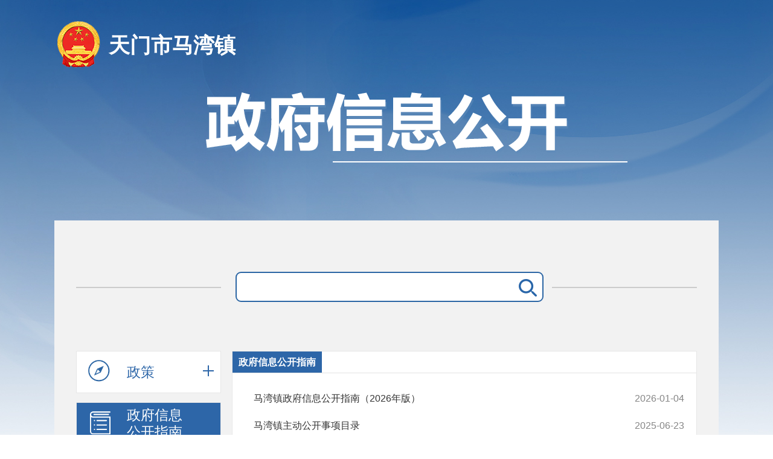

--- FILE ---
content_type: text/html
request_url: http://www.tianmen.gov.cn/zwgk/bmhxzxxgkml/xzbcy/mwz/zfxxgk/xxgkzn/
body_size: 29115
content:
<!DOCTYPE html>
<html>
<head>
	<!-- 必须，不要动 -->
	<meta charset="utf-8">
	<meta http-equiv="X-UA-Compatible" content="IE=edge,chrome=1" />
	<meta name="renderer" content="webkit" />
	<!-- 移动端必须、PC端非响应式可以去掉 -->
	<meta name="viewport" content="initial-scale=1, maximum-scale=1, minimum-scale=1, user-scalable=no">
	<!-- SEO用 -->
	<meta name="SiteName" content="天门市人民政府门户网站">
<meta name="SiteDomain" content="www.tianmen.gov.cn">
<meta name="SiteIDCode" content="4290060001">
<meta name="ColumnName" content="政府信息公开指南" />
<meta name="ColumnDescription" content="主要用于天门市人民政府-政府信息公开指南,政府信息公开指南等信息的发布" />
<meta name="ColumnKeywords" content="天门市人民政府政府信息公开指南" />
<meta name="ColumnType" content="政府信息公开指南" />
	<title>政府信息公开指南-天门市人民政府</title>
	<link rel="stylesheet" type="text/css" href="../../../../../../material/bmxz/css/bootstrap.css" />
	<link rel="stylesheet" type="text/css" href="../../../../../../material/bmxz/css/common_xxgk.css" />
	<link rel="stylesheet" type="text/css" href="../../../../../../material/bmxz/css/ui_xxgk2.css" />
	<!-- 兼容低版本IE -->
	<!--[if lt IE 9]>
	<script type="text/javascript" src="../../../../../../material/bmxz/js/html5shiv.js"></script>
	<script type="text/javascript" src="../../../../../../material/bmxz/js/respond.js"></script>
	<![endif]-->
	<script type="text/javascript" src="../../../../../../material/bmxz/js/jquery_1_12_4.js"></script>
	<script type="text/javascript" src="../../../../../../material/bmxz/js/xxgk_common.js"></script>
	<script type="text/javascript" src="../../../../../../material/bmxz/js/page.js"></script>
</head>
<style>

.bot_bg{ padding: 17px 0 40px 0; border-top: 5px solid #006bc8; margin: 20px auto 0;}
.bot_l{ float: left; line-height: 30px;width:60%}
.bot_l span{ margin-right:20px}
.bot_r{ float: right; padding-top: 18px; margin-left: 10px;width:auto;}
.bot_tit1{ line-height:40px; color: #d9d9d9; margin-left: -16px;}
.bot_tit1 a{ margin: 0 16px; color: #333333;}
.contain {
    width: 1200px;
    margin: 0 auto;
    position: relative;
    z-index: 2;
}

.pad_t25 {
    padding-top: 25px;
}
</style>
<body>
<!-- dom -->
<div class="wrap">

 
 <!-- header 开始 -->
 <div class="header">
  <div class="inner clearfix">
   <h1><a href="" target="_blank" id="bmmc"></a></h1>
   <h2><a href=""  class="nt">政府信息公开</a></h2>
  </div>
 </div>
 <!-- header 结束 --> 
 <!-- content 开始 -->
 <div class="content mt20">
  <div class="grid p1">
   <div class="row">
    <div class="search-box">
		<input type="text" maxlength="50" onclick="if(this.value=='请输入关键字'){this.value='';}" placeholder="" id="searchWord" onkeydown="noNumbers(event)" />
		<button  onclick="south()"><span class="iconfont icon-jyh-search"></span>搜 索</button>
		
    </div>
   </div>
   <div class="row">

   
    <div class="col-md-3 xggk" id="qtmls_1" style="display: none"> 
     <!-- 信息公开树 开始 -->
       <div class="side_info">
    <ul class="info-tree">
        <li class="level-1"><a href="javascript:"><i class="s1"></i>政策</a>
            <ul>
                
                    <li id="xz_22140"><a href="http://www.tianmen.gov.cn/zwgk/bmhxzxxgkml/xzbcy/dbz1/zfxxgk/zc/zfwj/">政府文件</a></li>
                
            </ul>
            <i></i>
        </li>

        <li id="dhxz_22134">
            <a href="http://www.tianmen.gov.cn/zwgk/bmhxzxxgkml/xzbcy/dbz1/zfxxgk/xxgkzn/">
                <i class="s2"></i>政府信息公开指南
            </a>
        </li>

        <li id="dhxz_38682">
            <a href="http://www.tianmen.gov.cn/zwgk/bmhxzxxgkml/xzbcy/dbz1/zfxxgk/zfxxgkzd/">
                <i class="s3"></i>政府信息公开制度
            </a>
        </li>

        <li class="level-1"><a href="javascript:"><i class="s4"></i>法定主动公开内容</a>
            
                <ul>
                    

                        
                        
                            <li class="level-1"><a href="javascript:">机构简介</a>
                                <ul>
                                    
                                        <li id="xz_22133">
                                            <a href="http://www.tianmen.gov.cn/zwgk/bmhxzxxgkml/xzbcy/dbz1/zfxxgk/fdzdgknr/jgzn/bdgk/">本地概况</a>
                                        </li>
                                    
                                        <li id="xz_22138">
                                            <a href="http://www.tianmen.gov.cn/zwgk/bmhxzxxgkml/xzbcy/dbz1/zfxxgk/fdzdgknr/jgzn/ldxx/">领导信息</a>
                                        </li>
                                    
                                        <li id="xz_63476">
                                            <a href="http://www.tianmen.gov.cn/zwgk/bmhxzxxgkml/xzbcy/dbz1/zfxxgk/fdzdgknr/jgzn/jgzn/">机构职能</a>
                                        </li>
                                    
                                        <li id="xz_63477">
                                            <a href="http://www.tianmen.gov.cn/zwgk/bmhxzxxgkml/xzbcy/dbz1/zfxxgk/fdzdgknr/jgzn/jgsz/">机构设置</a>
                                        </li>
                                    
                                </ul>
                            </li>
                        
                    

                        
                            <li id="xz_22141"><a href="http://www.tianmen.gov.cn/zwgk/bmhxzxxgkml/xzbcy/dbz1/zfxxgk/fdzdgknr/ghzj/">规划信息</a></li>
                        
                        
                    

                        
                            <li id="xz_47090"><a href="http://www.tianmen.gov.cn/zwgk/zfxxgkml/tjxx/">统计信息</a></li>
                        
                        
                    

                        
                            <li id="xz_47091"><a href="http://www.tianmen.gov.cn/zwgk/zfxxgkml/xkfw/">许可/服务</a></li>
                        
                        
                    

                        
                            <li id="xz_47092"><a href="http://www.tianmen.gov.cn/zwgk/zfxxgkml/cfqz/">处罚/强制</a></li>
                        
                        
                    

                        
                            <li id="xz_22143"><a href="http://www.tianmen.gov.cn/zwgk/bmhxzxxgkml/xzbcy/dbz1/zfxxgk/fdzdgknr/xzql/">权责清单</a></li>
                        
                        
                    

                        
                            <li id="xz_22142"><a href="http://www.tianmen.gov.cn/zwgk/bmhxzxxgkml/xzbcy/dbz1/zfxxgk/fdzdgknr/czxx/">财政资金</a></li>
                        
                        
                    

                        
                            <li id="xz_47093"><a href="http://www.tianmen.gov.cn/zwgk/zfxxgkml/xxgkzfcg/">政府采购</a></li>
                        
                        
                    

                        
                            <li id="xz_47094"><a href="http://www.tianmen.gov.cn/zwgk/zdlyxxgk/xmjs/">重大建设项目</a></li>
                        
                        
                    

                        
                        
                            <li class="level-1"><a href="javascript:">公益事业建设</a>
                                <ul>
                                    
                                        <li id="xz_50489">
                                            <a href="http://www.tianmen.gov.cn/zwgk/bmhxzxxgkml/xzbcy/dbz1/zfxxgk/fdzdgknr/gysyjs1/xczx_50489/">乡村振兴</a>
                                        </li>
                                    
                                        <li id="xz_50490">
                                            <a href="http://www.tianmen.gov.cn/zwgk/bmhxzxxgkml/xzbcy/dbz1/zfxxgk/fdzdgknr/gysyjs1/jy_50490/">教育</a>
                                        </li>
                                    
                                        <li id="xz_50491">
                                            <a href="http://www.tianmen.gov.cn/zwgk/bmhxzxxgkml/xzbcy/dbz1/zfxxgk/fdzdgknr/gysyjs1/shbz_50491/">社会保障</a>
                                        </li>
                                    
                                        <li id="xz_50493">
                                            <a href="http://www.tianmen.gov.cn/zwgk/bmhxzxxgkml/xzbcy/dbz1/zfxxgk/fdzdgknr/gysyjs1/jy_50493/">就业</a>
                                        </li>
                                    
                                        <li id="xz_50494">
                                            <a href="http://www.tianmen.gov.cn/zwgk/bmhxzxxgkml/xzbcy/dbz1/zfxxgk/fdzdgknr/gysyjs1/aqsc_50494/">安全生产</a>
                                        </li>
                                    
                                        <li id="xz_50495">
                                            <a href="http://www.tianmen.gov.cn/zwgk/bmhxzxxgkml/xzbcy/dbz1/zfxxgk/fdzdgknr/gysyjs1/tfggsj/">突发公共事件</a>
                                        </li>
                                    
                                        <li id="xz_50496">
                                            <a href="http://www.tianmen.gov.cn/zwgk/bmhxzxxgkml/xzbcy/dbz1/zfxxgk/fdzdgknr/gysyjs1/ggwhty/">公共文化体育</a>
                                        </li>
                                    
                                        <li id="xz_50497">
                                            <a href="http://www.tianmen.gov.cn/zwgk/bmhxzxxgkml/xzbcy/dbz1/zfxxgk/fdzdgknr/gysyjs1/ggflfw_50497/">公共法律服务</a>
                                        </li>
                                    
                                        <li id="xz_50499">
                                            <a href="http://www.tianmen.gov.cn/zwgk/bmhxzxxgkml/xzbcy/dbz1/zfxxgk/fdzdgknr/gysyjs1/cszhzf_50499/">城市综合执法</a>
                                        </li>
                                    
                                        <li id="xz_50500">
                                            <a href="http://www.tianmen.gov.cn/zwgk/bmhxzxxgkml/xzbcy/dbz1/zfxxgk/fdzdgknr/gysyjs1/jzsc_50500/">救灾生产</a>
                                        </li>
                                    
                                </ul>
                            </li>
                        
                    

                        
                        
                            <li class="level-1"><a href="javascript:">公共资源配置</a>
                                <ul>
                                    
                                        <li id="xz_50203">
                                            <a href="http://www.tianmen.gov.cn/zwgk/zfxxgkml/ggzypz/tdsyqcr/">土地使用权出让</a>
                                        </li>
                                    
                                        <li id="xz_50204">
                                            <a href="http://www.tianmen.gov.cn/zwgk/zfxxgkml/ggzypz/kyqcr/">矿产权出让</a>
                                        </li>
                                    
                                        <li id="xz_50211">
                                            <a href="http://www.tianmen.gov.cn/zwgk/zfxxgkml/ggzypz/zsybc/">国有土地上房屋征收与补偿</a>
                                        </li>
                                    
                                        <li id="xz_50205">
                                            <a href="http://zrzyt.hubei.gov.cn/zdwwgk/Zdgk/ZdgkHome/NewPHHZXX?areacode=429006">农村集体土地征收</a>
                                        </li>
                                    
                                        <li id="xz_50206">
                                            <a href="http://www.tianmen.gov.cn/zwgk/zfxxgkml/ggzypz/ncwfgz/">农村危房改造</a>
                                        </li>
                                    
                                        <li id="xz_50212">
                                            <a href="http://www.tianmen.gov.cn/zwgk/zfxxgkml/ggzypz/snbt/">涉农补贴</a>
                                        </li>
                                    
                                        <li id="xz_50207">
                                            <a href="http://www.tianmen.gov.cn/zwgk/zfxxgkml/ggzypz/gycqjy_71583/">国有产权交易</a>
                                        </li>
                                    
                                        <li id="xz_50208">
                                            <a href="http://www.tianmen.gov.cn/zwgk/zfxxgkml/ggzypz/gcjsztb/">工程建设招投标</a>
                                        </li>
                                    
                                        <li id="xz_50209">
                                            <a href="http://www.hbyxjzcg.cn/publish/0-1.html">药品药械集中采购</a>
                                        </li>
                                    
                                        <li id="xz_50210">
                                            <a href="http://www.hberec.com/">排污权交易</a>
                                        </li>
                                    
                                        <li id="xz_63734">
                                            <a href="http://www.hbggzypm.cn:8008/">补充耕地指标交易</a>
                                        </li>
                                    
                                </ul>
                            </li>
                        
                    

                        
                            <li id="xz_53027"><a href="http://www.tianmen.gov.cn/zwgk/zfxxgkml/zkly/">招考录用</a></li>
                        
                        
                    

                        
                            <li id="xz_22139"><a href="http://www.tianmen.gov.cn/zwgk/bmhxzxxgkml/xzbcy/dbz1/zfxxgk/fdzdgknr/gzdt/">工作动态</a></li>
                        
                        
                    

                        
                        
                            <li class="level-1"><a href="javascript:">其他主动公开内容</a>
                                <ul>
                                    
                                        <li id="xz_55712">
                                            <a href="http://www.tianmen.gov.cn/zwgk/bmhxzxxgkml/xzbcy/dbz1/zfxxgk/fdzdgknr/zdgknr/zdgkjbml/">主动公开基本目录</a>
                                        </li>
                                    
                                        <li id="xz_47099">
                                            <a href="http://www.tianmen.gov.cn/zwgk/bmhxzxxgkml/xzbcy/dbz1/zfxxgk/fdzdgknr/zdgknr/bzml/">政务公开标准目录</a>
                                        </li>
                                    
                                </ul>
                            </li>
                        
                    
                </ul>
            
            
            <i></i>
        </li>

        <li id='dhxz_22135'>
        <a href="http://www.tianmen.gov.cn/zwgk/bmhxzxxgkml/xzbcy/dbz1/zfxxgk/xxgknb/">
        <i class="s5"></i>
        政府信息公开年报
        </a>
        <i></i></li>

        <li id='dhxz_24285'>
        <a href="http://www.tianmen.gov.cn/zwgk/zfxxgkgz/ndbb/" target="_blank">
        <i class="s6"></i>
        政府网站年度报表
        </a>
        <i></i></li>


        <li id='dhxz_21604'>
            <a href="http://www.tianmen.gov.cn/zwgk/zfxxgkgz/ysqgk/" target="_blank">
            <i class="s7"></i>
            依申请公开
            </a>
            <i></i></li>

    </ul>
</div>



<!--头部搜索-->

<script>
    function was_search(){
        was="https://www.tianmen.gov.cn/ssp/main/index.html?siteId=402831198b8eaf90018ba7ad84c90004&isMain=%23%23%23&keyWord="+encodeURI($('#searchWord').val());

        window.open(was);
    }
    //监听回车按钮



    function noNumbers(e){
        if(e.keyCode==13){
            var wa=$("#searchWord").val();
            if(wa != ''){
                was_search();
            }else{
                alert('请输入关键字！');
            }
        }
    }

    function south(){
        var search_key=$('#searchWord').val();
        if(search_key != ''){
            was_search();
        }else{
            alert('请输入关键字！');
        }

    }

    $('.info-tree a').each(function () {


        var nametyle = $(this).text();

        if(nametyle == '行政权力'){
            $(this).attr('target','_blank');
        }
        if(nametyle == '工作动态'){
            $(this).css('display','none');
        }

    });

</script>
<script>
    var href = window.location.href;
    console.log(href);
    var chnls = ["dbz1","tsz","zgz","yxz","jcz","wcz","htz","ykz","xbz","hlz","myz","tmgyy","psz","mwz","gyz","lsz","jtx","jzz","hsz","zsz","sjhz","fzsz","jhnc","jlbsc","hkjdbac","ylbsc"];
    var bmmc =["天门市多宝镇","天门市拖市镇","天门市张港镇","天门市渔薪镇","天门市蒋场镇","天门市汪场镇","天门市黄潭镇","天门市岳口镇","天门市小板镇","天门市横林镇","天门市麻洋镇","天门市多祥镇","天门市彭市镇","天门市马湾镇","天门市干驿镇","天门市卢市镇","天门市净潭乡","天门市九真镇","天门市胡市镇","天门市皂市镇","天门市石家河镇","天门市佛子山镇","天门市蒋湖农场","天门市竟陵街道办事处","天门市侯口街道办事处","天门市杨林街道办事处"];

    for (var i =0 ;i < chnls.length; i ++) {
        var index = href.search(chnls[i]);

        if(index>=0){

            $("#bmmc").html(bmmc[i]);
            $("#bmmc").attr('href','/zwgk/bmhxzxxgkml/xzbcy/'+chnls[i]);
            $(".nt").attr('href','/zwgk/bmhxzxxgkml/xzbcy/'+chnls[i]+/zfxxgk/);
        }
    }

</script>		  
     <!-- 信息公开树 结束 --> 
    </div>
	
    <div class="col-md-3 xggk" id="qtmls_2" style="display: none"> 
     <!-- 信息公开树 开始 -->
       <div class="side_info">
    <ul class="info-tree">
        <li class="level-1"><a href="javascript:"><i class="s1"></i>政策</a>
            <ul>
                
                    <li id="xz_22153"><a href="http://www.tianmen.gov.cn/zwgk/bmhxzxxgkml/xzbcy/tsz/zfxxgk/zc/zfwj/">政府文件</a></li>
                
            </ul>
            <i></i>
        </li>

        <li id="dhxz_22147">
            <a href="http://www.tianmen.gov.cn/zwgk/bmhxzxxgkml/xzbcy/tsz/zfxxgk/xxgkzn/">
                <i class="s2"></i>政府信息公开指南
            </a>
        </li>

        <li id="dhxz_38687">
            <a href="http://www.tianmen.gov.cn/zwgk/bmhxzxxgkml/xzbcy/tsz/zfxxgk/zfxxgkzd/">
                <i class="s3"></i>政府信息公开制度
            </a>
        </li>

        <li class="level-1"><a href="javascript:"><i class="s4"></i>法定主动公开内容</a>
            
                <ul>
                    

                        
                        
                            <li class="level-1"><a href="javascript:">机构简介</a>
                                <ul>
                                    
                                        <li id="xz_22146">
                                            <a href="http://www.tianmen.gov.cn/zwgk/bmhxzxxgkml/xzbcy/tsz/zfxxgk/fdzdgknr/jgzn/bdgk/">本地概况</a>
                                        </li>
                                    
                                        <li id="xz_22151">
                                            <a href="http://www.tianmen.gov.cn/zwgk/bmhxzxxgkml/xzbcy/tsz/zfxxgk/fdzdgknr/jgzn/ldxx/">领导信息</a>
                                        </li>
                                    
                                        <li id="xz_63478">
                                            <a href="http://www.tianmen.gov.cn/zwgk/bmhxzxxgkml/xzbcy/tsz/zfxxgk/fdzdgknr/jgzn/jgzn/">机构职能</a>
                                        </li>
                                    
                                        <li id="xz_63503">
                                            <a href="http://www.tianmen.gov.cn/zwgk/bmhxzxxgkml/xzbcy/tsz/zfxxgk/fdzdgknr/jgzn/jgsz/">机构设置</a>
                                        </li>
                                    
                                </ul>
                            </li>
                        
                    

                        
                            <li id="xz_22154"><a href="http://www.tianmen.gov.cn/zwgk/bmhxzxxgkml/xzbcy/tsz/zfxxgk/fdzdgknr/ghzj/">规划信息</a></li>
                        
                        
                    

                        
                            <li id="xz_47100"><a href="http://www.tianmen.gov.cn/zwgk/zfxxgkml/tjxx/">统计信息</a></li>
                        
                        
                    

                        
                            <li id="xz_47101"><a href="http://www.tianmen.gov.cn/zwgk/zfxxgkml/xkfw/">许可/服务</a></li>
                        
                        
                    

                        
                            <li id="xz_47102"><a href="http://www.tianmen.gov.cn/zwgk/zfxxgkml/cfqz/">处罚/强制</a></li>
                        
                        
                    

                        
                            <li id="xz_22156"><a href="http://www.tianmen.gov.cn/zwgk/bmhxzxxgkml/xzbcy/tsz/zfxxgk/fdzdgknr/xzql/">权责清单</a></li>
                        
                        
                    

                        
                            <li id="xz_22155"><a href="http://www.tianmen.gov.cn/zwgk/bmhxzxxgkml/xzbcy/tsz/zfxxgk/fdzdgknr/czxx/">财政资金</a></li>
                        
                        
                    

                        
                            <li id="xz_47103"><a href="http://www.tianmen.gov.cn/zwgk/zfxxgkml/xxgkzfcg/">政府采购</a></li>
                        
                        
                    

                        
                            <li id="xz_47104"><a href="http://www.tianmen.gov.cn/zwgk/zdlyxxgk/xmjs/">重大建设项目</a></li>
                        
                        
                    

                        
                        
                            <li class="level-1"><a href="javascript:">公益事业建设</a>
                                <ul>
                                    
                                        <li id="xz_50503">
                                            <a href="http://www.tianmen.gov.cn/zwgk/bmhxzxxgkml/xzbcy/tsz/zfxxgk/fdzdgknr/gysyjs1/jy_50490/">教育</a>
                                        </li>
                                    
                                        <li id="xz_50504">
                                            <a href="http://www.tianmen.gov.cn/zwgk/bmhxzxxgkml/xzbcy/tsz/zfxxgk/fdzdgknr/gysyjs1/shbz_50491/">社会保障</a>
                                        </li>
                                    
                                        <li id="xz_50507">
                                            <a href="http://www.tianmen.gov.cn/zwgk/bmhxzxxgkml/xzbcy/tsz/zfxxgk/fdzdgknr/gysyjs1/aqsc_50494/">安全生产</a>
                                        </li>
                                    
                                        <li id="xz_50509">
                                            <a href="http://www.tianmen.gov.cn/zwgk/bmhxzxxgkml/xzbcy/tsz/zfxxgk/fdzdgknr/gysyjs1/ggwhty/">公共文化体育</a>
                                        </li>
                                    
                                        <li id="xz_50511">
                                            <a href="http://www.tianmen.gov.cn/zwgk/bmhxzxxgkml/xzbcy/tsz/zfxxgk/fdzdgknr/gysyjs1/cxgh_50498/">城乡规划</a>
                                        </li>
                                    
                                        <li id="xz_50512">
                                            <a href="http://www.tianmen.gov.cn/zwgk/bmhxzxxgkml/xzbcy/tsz/zfxxgk/fdzdgknr/gysyjs1/cszhzf_50499/">城市综合执法</a>
                                        </li>
                                    
                                </ul>
                            </li>
                        
                    

                        
                        
                            <li class="level-1"><a href="javascript:">公共资源配置</a>
                                <ul>
                                    
                                        <li id="xz_50223">
                                            <a href="http://www.tianmen.gov.cn/zwgk/zfxxgkml/ggzypz/tdsyqcr/">土地使用权出让</a>
                                        </li>
                                    
                                        <li id="xz_50222">
                                            <a href="http://www.tianmen.gov.cn/zwgk/zfxxgkml/ggzypz/kyqcr/">矿产权出让</a>
                                        </li>
                                    
                                        <li id="xz_50221">
                                            <a href="http://www.tianmen.gov.cn/zwgk/zfxxgkml/ggzypz/zsybc/">国有土地上房屋征收与补偿</a>
                                        </li>
                                    
                                        <li id="xz_50220">
                                            <a href="http://zrzyt.hubei.gov.cn/zdwwgk/Zdgk/ZdgkHome/NewPHHZXX?areacode=429006">农村集体土地征收</a>
                                        </li>
                                    
                                        <li id="xz_50219">
                                            <a href="http://www.tianmen.gov.cn/zwgk/zfxxgkml/ggzypz/ncwfgz/">农村危房改造</a>
                                        </li>
                                    
                                        <li id="xz_50218">
                                            <a href="http://www.tianmen.gov.cn/zwgk/zfxxgkml/ggzypz/snbt/">涉农补贴</a>
                                        </li>
                                    
                                        <li id="xz_50217">
                                            <a href="http://www.tianmen.gov.cn/zwgk/zfxxgkml/ggzypz/gycqjy_71583/">国有产权交易</a>
                                        </li>
                                    
                                        <li id="xz_50216">
                                            <a href="http://www.tianmen.gov.cn/zwgk/zfxxgkml/ggzypz/gcjsztb/">工程建设招投标</a>
                                        </li>
                                    
                                        <li id="xz_50215">
                                            <a href="http://www.hbyxjzcg.cn/publish/0-1.html">药品药械集中采购</a>
                                        </li>
                                    
                                        <li id="xz_50214">
                                            <a href="http://www.hberec.com/">排污权交易</a>
                                        </li>
                                    
                                        <li id="xz_63735">
                                            <a href="http://www.hbggzypm.cn:8008/">补充耕地指标交易</a>
                                        </li>
                                    
                                </ul>
                            </li>
                        
                    

                        
                            <li id="xz_53028"><a href="http://www.tianmen.gov.cn/zwgk/zfxxgkml/zkly/">招考录用</a></li>
                        
                        
                    

                        
                            <li id="xz_22152"><a href="http://www.tianmen.gov.cn/zwgk/bmhxzxxgkml/xzbcy/tsz/zfxxgk/fdzdgknr/gzdt/">工作动态</a></li>
                        
                        
                    

                        
                        
                            <li class="level-1"><a href="javascript:">其他主动公开内容</a>
                                <ul>
                                    
                                        <li id="xz_55714">
                                            <a href="http://www.tianmen.gov.cn/zwgk/bmhxzxxgkml/xzbcy/tsz/zfxxgk/fdzdgknr/zdgknr/zdgkml/">主动公开基本目录</a>
                                        </li>
                                    
                                        <li id="xz_47109">
                                            <a href="http://www.tianmen.gov.cn/zwgk/bmhxzxxgkml/xzbcy/tsz/zfxxgk/fdzdgknr/zdgknr/bzml/">政务公开标准目录</a>
                                        </li>
                                    
                                </ul>
                            </li>
                        
                    
                </ul>
            
            
            <i></i>
        </li>

        <li id='dhxz_22148'>
        <a href="http://www.tianmen.gov.cn/zwgk/bmhxzxxgkml/xzbcy/tsz/zfxxgk/xxgknb/">
        <i class="s5"></i>
        政府信息公开年报
        </a>
        <i></i></li>

        <li id='dhxz_24285'>
        <a href="http://www.tianmen.gov.cn/zwgk/zfxxgkgz/ndbb/" target="_blank">
        <i class="s6"></i>
        政府网站年度报表
        </a>
        <i></i></li>


        <li id='dhxz_21604'>
            <a href="http://www.tianmen.gov.cn/zwgk/zfxxgkgz/ysqgk/" target="_blank">
            <i class="s7"></i>
            依申请公开
            </a>
            <i></i></li>

    </ul>
</div>



<!--头部搜索-->

<script>
    function was_search(){
        was="https://www.tianmen.gov.cn/ssp/main/index.html?siteId=402831198b8eaf90018ba7ad84c90004&isMain=%23%23%23&keyWord="+encodeURI($('#searchWord').val());

        window.open(was);
    }
    //监听回车按钮



    function noNumbers(e){
        if(e.keyCode==13){
            var wa=$("#searchWord").val();
            if(wa != ''){
                was_search();
            }else{
                alert('请输入关键字！');
            }
        }
    }

    function south(){
        var search_key=$('#searchWord').val();
        if(search_key != ''){
            was_search();
        }else{
            alert('请输入关键字！');
        }

    }

    $('.info-tree a').each(function () {


        var nametyle = $(this).text();

        if(nametyle == '行政权力'){
            $(this).attr('target','_blank');
        }
        if(nametyle == '工作动态'){
            $(this).css('display','none');
        }

    });

</script>
<script>
    var href = window.location.href;
    console.log(href);
    var chnls = ["dbz1","tsz","zgz","yxz","jcz","wcz","htz","ykz","xbz","hlz","myz","tmgyy","psz","mwz","gyz","lsz","jtx","jzz","hsz","zsz","sjhz","fzsz","jhnc","jlbsc","hkjdbac","ylbsc"];
    var bmmc =["天门市多宝镇","天门市拖市镇","天门市张港镇","天门市渔薪镇","天门市蒋场镇","天门市汪场镇","天门市黄潭镇","天门市岳口镇","天门市小板镇","天门市横林镇","天门市麻洋镇","天门市多祥镇","天门市彭市镇","天门市马湾镇","天门市干驿镇","天门市卢市镇","天门市净潭乡","天门市九真镇","天门市胡市镇","天门市皂市镇","天门市石家河镇","天门市佛子山镇","天门市蒋湖农场","天门市竟陵街道办事处","天门市侯口街道办事处","天门市杨林街道办事处"];

    for (var i =0 ;i < chnls.length; i ++) {
        var index = href.search(chnls[i]);

        if(index>=0){

            $("#bmmc").html(bmmc[i]);
            $("#bmmc").attr('href','/zwgk/bmhxzxxgkml/xzbcy/'+chnls[i]);
            $(".nt").attr('href','/zwgk/bmhxzxxgkml/xzbcy/'+chnls[i]+/zfxxgk/);
        }
    }

</script>		  
     <!-- 信息公开树 结束 --> 
    </div>
	
    <div class="col-md-3 xggk" id="qtmls_3" style="display: none"> 
     <!-- 信息公开树 开始 -->
       <div class="side_info">
    <ul class="info-tree">
        <li class="level-1"><a href="javascript:"><i class="s1"></i>政策</a>
            <ul>
                
                    <li id="xz_22166"><a href="http://www.tianmen.gov.cn/zwgk/bmhxzxxgkml/xzbcy/zgz/zfxxgk/zc/zfwj/">政府文件</a></li>
                
            </ul>
            <i></i>
        </li>

        <li id="dhxz_22160">
            <a href="http://www.tianmen.gov.cn/zwgk/bmhxzxxgkml/xzbcy/zgz/zfxxgk/xxgkzn/">
                <i class="s2"></i>政府信息公开指南
            </a>
        </li>

        <li id="dhxz_38731">
            <a href="http://www.tianmen.gov.cn/zwgk/bmhxzxxgkml/xzbcy/zgz/zfxxgk/zfxxgkzd/">
                <i class="s3"></i>政府信息公开制度
            </a>
        </li>

        <li class="level-1"><a href="javascript:"><i class="s4"></i>法定主动公开内容</a>
            
                <ul>
                    

                        
                        
                            <li class="level-1"><a href="javascript:">机构简介</a>
                                <ul>
                                    
                                        <li id="xz_22159">
                                            <a href="http://www.tianmen.gov.cn/zwgk/bmhxzxxgkml/xzbcy/zgz/zfxxgk/fdzdgknr/jgzn/bdgk/">本地概况</a>
                                        </li>
                                    
                                        <li id="xz_22164">
                                            <a href="http://www.tianmen.gov.cn/zwgk/bmhxzxxgkml/xzbcy/zgz/zfxxgk/fdzdgknr/jgzn/ldxx/">领导信息</a>
                                        </li>
                                    
                                        <li id="xz_63479">
                                            <a href="http://www.tianmen.gov.cn/zwgk/bmhxzxxgkml/xzbcy/zgz/zfxxgk/fdzdgknr/jgzn/jgzn/">机构职能</a>
                                        </li>
                                    
                                        <li id="xz_63504">
                                            <a href="http://www.tianmen.gov.cn/zwgk/bmhxzxxgkml/xzbcy/zgz/zfxxgk/fdzdgknr/jgzn/jgsz/">机构设置</a>
                                        </li>
                                    
                                </ul>
                            </li>
                        
                    

                        
                            <li id="xz_22167"><a href="http://www.tianmen.gov.cn/zwgk/bmhxzxxgkml/xzbcy/zgz/zfxxgk/fdzdgknr/ghzj/">规划信息</a></li>
                        
                        
                    

                        
                            <li id="xz_47110"><a href="http://www.tianmen.gov.cn/zwgk/zfxxgkml/tjxx/">统计信息</a></li>
                        
                        
                    

                        
                            <li id="xz_47111"><a href="http://www.tianmen.gov.cn/zwgk/zfxxgkml/xkfw/">许可/服务</a></li>
                        
                        
                    

                        
                            <li id="xz_47112"><a href="http://www.tianmen.gov.cn/zwgk/zfxxgkml/cfqz/">处罚/强制</a></li>
                        
                        
                    

                        
                            <li id="xz_22169"><a href="http://www.tianmen.gov.cn/zwgk/bmhxzxxgkml/xzbcy/zgz/zfxxgk/fdzdgknr/xzql/">权责清单</a></li>
                        
                        
                    

                        
                            <li id="xz_22168"><a href="http://www.tianmen.gov.cn/zwgk/bmhxzxxgkml/xzbcy/zgz/zfxxgk/fdzdgknr/czxx/">财政资金</a></li>
                        
                        
                    

                        
                            <li id="xz_47113"><a href="http://www.tianmen.gov.cn/zwgk/zfxxgkml/xxgkzfcg/">政府采购</a></li>
                        
                        
                    

                        
                            <li id="xz_47114"><a href="http://www.tianmen.gov.cn/zwgk/zdlyxxgk/xmjs/">重大建设项目</a></li>
                        
                        
                    

                        
                        
                            <li class="level-1"><a href="javascript:">公益事业建设</a>
                                <ul>
                                    
                                        <li id="xz_50515">
                                            <a href="http://www.tianmen.gov.cn/zwgk/bmhxzxxgkml/xzbcy/zgz/zfxxgk/fdzdgknr/gysyjs1/xczx_50489/">乡村振兴</a>
                                        </li>
                                    
                                        <li id="xz_50516">
                                            <a href="http://www.tianmen.gov.cn/zwgk/bmhxzxxgkml/xzbcy/zgz/zfxxgk/fdzdgknr/gysyjs1/jy_50490/">教育</a>
                                        </li>
                                    
                                        <li id="xz_50517">
                                            <a href="http://www.tianmen.gov.cn/zwgk/bmhxzxxgkml/xzbcy/zgz/zfxxgk/fdzdgknr/gysyjs1/shbz_50491/">社会保障</a>
                                        </li>
                                    
                                        <li id="xz_50518">
                                            <a href="http://www.tianmen.gov.cn/zwgk/bmhxzxxgkml/xzbcy/zgz/zfxxgk/fdzdgknr/gysyjs1/wsjk_50492/">卫生健康</a>
                                        </li>
                                    
                                        <li id="xz_50519">
                                            <a href="http://www.tianmen.gov.cn/zwgk/bmhxzxxgkml/xzbcy/zgz/zfxxgk/fdzdgknr/gysyjs1/jy_50493/">就业</a>
                                        </li>
                                    
                                        <li id="xz_50520">
                                            <a href="http://www.tianmen.gov.cn/zwgk/bmhxzxxgkml/xzbcy/zgz/zfxxgk/fdzdgknr/gysyjs1/aqsc_50494/">安全生产</a>
                                        </li>
                                    
                                        <li id="xz_50521">
                                            <a href="http://www.tianmen.gov.cn/zwgk/bmhxzxxgkml/xzbcy/zgz/zfxxgk/fdzdgknr/gysyjs1/tfggsj/">突发公共事件</a>
                                        </li>
                                    
                                        <li id="xz_50522">
                                            <a href="http://www.tianmen.gov.cn/zwgk/bmhxzxxgkml/xzbcy/zgz/zfxxgk/fdzdgknr/gysyjs1/ggwhty/">公共文化体育</a>
                                        </li>
                                    
                                        <li id="xz_50524">
                                            <a href="http://www.tianmen.gov.cn/zwgk/bmhxzxxgkml/xzbcy/zgz/zfxxgk/fdzdgknr/gysyjs1/cxgh_50498/">城乡规划</a>
                                        </li>
                                    
                                        <li id="xz_50525">
                                            <a href="http://www.tianmen.gov.cn/zwgk/bmhxzxxgkml/xzbcy/zgz/zfxxgk/fdzdgknr/gysyjs1/cszhzf_50499/">城市综合执法</a>
                                        </li>
                                    
                                        <li id="xz_50526">
                                            <a href="http://www.tianmen.gov.cn/zwgk/bmhxzxxgkml/xzbcy/zgz/zfxxgk/fdzdgknr/gysyjs1/jzsc_50500/">救灾生产</a>
                                        </li>
                                    
                                </ul>
                            </li>
                        
                    

                        
                        
                            <li class="level-1"><a href="javascript:">公共资源配置</a>
                                <ul>
                                    
                                        <li id="xz_50225">
                                            <a href="http://www.tianmen.gov.cn/zwgk/zfxxgkml/ggzypz/tdsyqcr/">土地使用权出让</a>
                                        </li>
                                    
                                        <li id="xz_50226">
                                            <a href="http://www.tianmen.gov.cn/zwgk/zfxxgkml/ggzypz/kyqcr/">矿产权出让</a>
                                        </li>
                                    
                                        <li id="xz_50227">
                                            <a href="http://www.tianmen.gov.cn/zwgk/zfxxgkml/ggzypz/zsybc/">国有土地上房屋征收与补偿</a>
                                        </li>
                                    
                                        <li id="xz_50228">
                                            <a href="http://zrzyt.hubei.gov.cn/zdwwgk/Zdgk/ZdgkHome/NewPHHZXX?areacode=429006">农村集体土地征收</a>
                                        </li>
                                    
                                        <li id="xz_50229">
                                            <a href="http://www.tianmen.gov.cn/zwgk/zfxxgkml/ggzypz/ncwfgz/">农村危房改造</a>
                                        </li>
                                    
                                        <li id="xz_50230">
                                            <a href="http://www.tianmen.gov.cn/zwgk/zfxxgkml/ggzypz/snbt/">涉农补贴</a>
                                        </li>
                                    
                                        <li id="xz_50231">
                                            <a href="http://www.tianmen.gov.cn/zwgk/zfxxgkml/ggzypz/gycqjy_71583/">国有产权交易</a>
                                        </li>
                                    
                                        <li id="xz_50232">
                                            <a href="http://www.tianmen.gov.cn/zwgk/zfxxgkml/ggzypz/gcjsztb/">工程建设招投标</a>
                                        </li>
                                    
                                        <li id="xz_50233">
                                            <a href="http://www.hbyxjzcg.cn/publish/0-1.html">药品药械集中采购</a>
                                        </li>
                                    
                                        <li id="xz_50234">
                                            <a href="http://www.hberec.com/">排污权交易</a>
                                        </li>
                                    
                                        <li id="xz_63736">
                                            <a href="http://www.hbggzypm.cn:8008/">补充耕地指标交易</a>
                                        </li>
                                    
                                </ul>
                            </li>
                        
                    

                        
                            <li id="xz_53029"><a href="http://www.tianmen.gov.cn/zwgk/zfxxgkml/zkly/">招考录用</a></li>
                        
                        
                    

                        
                            <li id="xz_22165"><a href="http://www.tianmen.gov.cn/zwgk/bmhxzxxgkml/xzbcy/zgz/zfxxgk/fdzdgknr/gzdt/">工作动态</a></li>
                        
                        
                    

                        
                        
                            <li class="level-1"><a href="javascript:">其他主动公开内容</a>
                                <ul>
                                    
                                        <li id="xz_55715">
                                            <a href="http://www.tianmen.gov.cn/zwgk/bmhxzxxgkml/xzbcy/zgz/zfxxgk/fdzdgknr/zdgknr/zdgkml/">主动公开基本目录</a>
                                        </li>
                                    
                                        <li id="xz_47119">
                                            <a href="http://www.tianmen.gov.cn/zwgk/bmhxzxxgkml/xzbcy/zgz/zfxxgk/fdzdgknr/zdgknr/bzml/">政务公开标准目录</a>
                                        </li>
                                    
                                </ul>
                            </li>
                        
                    
                </ul>
            
            
            <i></i>
        </li>

        <li id='dhxz_22161'>
        <a href="http://www.tianmen.gov.cn/zwgk/bmhxzxxgkml/xzbcy/zgz/zfxxgk/xxgknb/">
        <i class="s5"></i>
        政府信息公开年报
        </a>
        <i></i></li>

        <li id='dhxz_24285'>
        <a href="http://www.tianmen.gov.cn/zwgk/zfxxgkgz/ndbb/" target="_blank">
        <i class="s6"></i>
        政府网站年度报表
        </a>
        <i></i></li>


        <li id='dhxz_21604'>
            <a href="http://www.tianmen.gov.cn/zwgk/zfxxgkgz/ysqgk/" target="_blank">
            <i class="s7"></i>
            依申请公开
            </a>
            <i></i></li>

    </ul>
</div>



<!--头部搜索-->

<script>
    function was_search(){
        was="https://www.tianmen.gov.cn/ssp/main/index.html?siteId=402831198b8eaf90018ba7ad84c90004&isMain=%23%23%23&keyWord="+encodeURI($('#searchWord').val());

        window.open(was);
    }
    //监听回车按钮



    function noNumbers(e){
        if(e.keyCode==13){
            var wa=$("#searchWord").val();
            if(wa != ''){
                was_search();
            }else{
                alert('请输入关键字！');
            }
        }
    }

    function south(){
        var search_key=$('#searchWord').val();
        if(search_key != ''){
            was_search();
        }else{
            alert('请输入关键字！');
        }

    }

    $('.info-tree a').each(function () {


        var nametyle = $(this).text();

        if(nametyle == '行政权力'){
            $(this).attr('target','_blank');
        }
        if(nametyle == '工作动态'){
            $(this).css('display','none');
        }

    });

</script>
<script>
    var href = window.location.href;
    console.log(href);
    var chnls = ["dbz1","tsz","zgz","yxz","jcz","wcz","htz","ykz","xbz","hlz","myz","tmgyy","psz","mwz","gyz","lsz","jtx","jzz","hsz","zsz","sjhz","fzsz","jhnc","jlbsc","hkjdbac","ylbsc"];
    var bmmc =["天门市多宝镇","天门市拖市镇","天门市张港镇","天门市渔薪镇","天门市蒋场镇","天门市汪场镇","天门市黄潭镇","天门市岳口镇","天门市小板镇","天门市横林镇","天门市麻洋镇","天门市多祥镇","天门市彭市镇","天门市马湾镇","天门市干驿镇","天门市卢市镇","天门市净潭乡","天门市九真镇","天门市胡市镇","天门市皂市镇","天门市石家河镇","天门市佛子山镇","天门市蒋湖农场","天门市竟陵街道办事处","天门市侯口街道办事处","天门市杨林街道办事处"];

    for (var i =0 ;i < chnls.length; i ++) {
        var index = href.search(chnls[i]);

        if(index>=0){

            $("#bmmc").html(bmmc[i]);
            $("#bmmc").attr('href','/zwgk/bmhxzxxgkml/xzbcy/'+chnls[i]);
            $(".nt").attr('href','/zwgk/bmhxzxxgkml/xzbcy/'+chnls[i]+/zfxxgk/);
        }
    }

</script>		  
     <!-- 信息公开树 结束 --> 
    </div>
	
    <div class="col-md-3 xggk" id="qtmls_4" style="display: none"> 
     <!-- 信息公开树 开始 -->
       <div class="side_info">
    <ul class="info-tree">
        <li class="level-1"><a href="javascript:"><i class="s1"></i>政策</a>
            <ul>
                
                    <li id="xz_22179"><a href="http://www.tianmen.gov.cn/zwgk/bmhxzxxgkml/xzbcy/yxz/zfxxgk/zc/zfwj/">政府文件</a></li>
                
            </ul>
            <i></i>
        </li>

        <li id="dhxz_22173">
            <a href="http://www.tianmen.gov.cn/zwgk/bmhxzxxgkml/xzbcy/yxz/zfxxgk/xxgkzn/">
                <i class="s2"></i>政府信息公开指南
            </a>
        </li>

        <li id="dhxz_38735">
            <a href="http://www.tianmen.gov.cn/zwgk/bmhxzxxgkml/xzbcy/yxz/zfxxgk/zfxxgkzd/">
                <i class="s3"></i>政府信息公开制度
            </a>
        </li>

        <li class="level-1"><a href="javascript:"><i class="s4"></i>法定主动公开内容</a>
            
                <ul>
                    

                        
                        
                            <li class="level-1"><a href="javascript:">机构简介</a>
                                <ul>
                                    
                                        <li id="xz_22172">
                                            <a href="http://www.tianmen.gov.cn/zwgk/bmhxzxxgkml/xzbcy/yxz/zfxxgk/fdzdgknr/jgzn/bdgk/">本地概况</a>
                                        </li>
                                    
                                        <li id="xz_22177">
                                            <a href="http://www.tianmen.gov.cn/zwgk/bmhxzxxgkml/xzbcy/yxz/zfxxgk/fdzdgknr/jgzn/ldxx/">领导信息</a>
                                        </li>
                                    
                                        <li id="xz_63480">
                                            <a href="http://www.tianmen.gov.cn/zwgk/bmhxzxxgkml/xzbcy/yxz/zfxxgk/fdzdgknr/jgzn/jgzn/">机构职能</a>
                                        </li>
                                    
                                        <li id="xz_63505">
                                            <a href="http://www.tianmen.gov.cn/zwgk/bmhxzxxgkml/xzbcy/yxz/zfxxgk/fdzdgknr/jgzn/jgsz/">机构设置</a>
                                        </li>
                                    
                                </ul>
                            </li>
                        
                    

                        
                            <li id="xz_22180"><a href="http://www.tianmen.gov.cn/zwgk/bmhxzxxgkml/xzbcy/yxz/zfxxgk/fdzdgknr/ghzj/">规划信息</a></li>
                        
                        
                    

                        
                            <li id="xz_47120"><a href="http://www.tianmen.gov.cn/zwgk/zfxxgkml/tjxx/">统计信息</a></li>
                        
                        
                    

                        
                            <li id="xz_47121"><a href="http://www.tianmen.gov.cn/zwgk/zfxxgkml/xkfw/">许可/服务</a></li>
                        
                        
                    

                        
                            <li id="xz_47122"><a href="http://www.tianmen.gov.cn/zwgk/zfxxgkml/cfqz/">处罚/强制</a></li>
                        
                        
                    

                        
                            <li id="xz_22182"><a href="http://www.tianmen.gov.cn/zwgk/bmhxzxxgkml/xzbcy/yxz/zfxxgk/fdzdgknr/xzql/">权责清单</a></li>
                        
                        
                    

                        
                            <li id="xz_22181"><a href="http://www.tianmen.gov.cn/zwgk/bmhxzxxgkml/xzbcy/yxz/zfxxgk/fdzdgknr/czxx/">财政资金</a></li>
                        
                        
                    

                        
                            <li id="xz_47123"><a href="http://www.tianmen.gov.cn/zwgk/zfxxgkml/xxgkzfcg/">政府采购</a></li>
                        
                        
                    

                        
                            <li id="xz_47124"><a href="http://www.tianmen.gov.cn/zwgk/zdlyxxgk/xmjs/">重大建设项目</a></li>
                        
                        
                    

                        
                        
                            <li class="level-1"><a href="javascript:">公益事业建设</a>
                                <ul>
                                    
                                        <li id="xz_50528">
                                            <a href="http://www.tianmen.gov.cn/zwgk/bmhxzxxgkml/xzbcy/yxz/zfxxgk/fdzdgknr/gysyjs1/xczx_50489/">乡村振兴</a>
                                        </li>
                                    
                                        <li id="xz_50529">
                                            <a href="http://www.tianmen.gov.cn/zwgk/bmhxzxxgkml/xzbcy/yxz/zfxxgk/fdzdgknr/gysyjs1/jy_50490/">教育</a>
                                        </li>
                                    
                                        <li id="xz_50530">
                                            <a href="http://www.tianmen.gov.cn/zwgk/bmhxzxxgkml/xzbcy/yxz/zfxxgk/fdzdgknr/gysyjs1/shbz_50491/">社会保障</a>
                                        </li>
                                    
                                        <li id="xz_50533">
                                            <a href="http://www.tianmen.gov.cn/zwgk/bmhxzxxgkml/xzbcy/yxz/zfxxgk/fdzdgknr/gysyjs1/aqsc_50494/">安全生产</a>
                                        </li>
                                    
                                        <li id="xz_50535">
                                            <a href="http://www.tianmen.gov.cn/zwgk/bmhxzxxgkml/xzbcy/yxz/zfxxgk/fdzdgknr/gysyjs1/ggwhty/">公共文化体育</a>
                                        </li>
                                    
                                        <li id="xz_50537">
                                            <a href="http://www.tianmen.gov.cn/zwgk/bmhxzxxgkml/xzbcy/yxz/zfxxgk/fdzdgknr/gysyjs1/cxgh_50498/">城乡规划</a>
                                        </li>
                                    
                                </ul>
                            </li>
                        
                    

                        
                        
                            <li class="level-1"><a href="javascript:">公共资源配置</a>
                                <ul>
                                    
                                        <li id="xz_50236">
                                            <a href="http://www.tianmen.gov.cn/zwgk/zfxxgkml/ggzypz/tdsyqcr/">土地使用权出让</a>
                                        </li>
                                    
                                        <li id="xz_50237">
                                            <a href="http://www.tianmen.gov.cn/zwgk/zfxxgkml/ggzypz/kyqcr/">矿产权出让</a>
                                        </li>
                                    
                                        <li id="xz_50238">
                                            <a href="http://www.tianmen.gov.cn/zwgk/zfxxgkml/ggzypz/zsybc/">国有土地上房屋征收与补偿</a>
                                        </li>
                                    
                                        <li id="xz_50239">
                                            <a href="http://zrzyt.hubei.gov.cn/zdwwgk/Zdgk/ZdgkHome/NewPHHZXX?areacode=429006">农村集体土地征收</a>
                                        </li>
                                    
                                        <li id="xz_50240">
                                            <a href="http://www.tianmen.gov.cn/zwgk/zfxxgkml/ggzypz/ncwfgz/">农村危房改造</a>
                                        </li>
                                    
                                        <li id="xz_50241">
                                            <a href="http://www.tianmen.gov.cn/zwgk/zfxxgkml/ggzypz/snbt/">涉农补贴</a>
                                        </li>
                                    
                                        <li id="xz_50242">
                                            <a href="http://www.tianmen.gov.cn/zwgk/zfxxgkml/ggzypz/gycqjy_71583/">国有产权交易</a>
                                        </li>
                                    
                                        <li id="xz_50243">
                                            <a href="http://www.tianmen.gov.cn/zwgk/zfxxgkml/ggzypz/gcjsztb/">工程建设招投标</a>
                                        </li>
                                    
                                        <li id="xz_50244">
                                            <a href="http://www.hbyxjzcg.cn/publish/0-1.html">药品药械集中采购</a>
                                        </li>
                                    
                                        <li id="xz_50245">
                                            <a href="http://www.hberec.com/">排污权交易</a>
                                        </li>
                                    
                                        <li id="xz_63737">
                                            <a href="http://www.hbggzypm.cn:8008/">补充耕地指标交易</a>
                                        </li>
                                    
                                </ul>
                            </li>
                        
                    

                        
                            <li id="xz_53030"><a href="http://www.tianmen.gov.cn/zwgk/zfxxgkml/zkly/">招考录用</a></li>
                        
                        
                    

                        
                            <li id="xz_22178"><a href="http://www.tianmen.gov.cn/zwgk/bmhxzxxgkml/xzbcy/yxz/zfxxgk/fdzdgknr/gzdt/">工作动态</a></li>
                        
                        
                    

                        
                        
                            <li class="level-1"><a href="javascript:">其他主动公开内容</a>
                                <ul>
                                    
                                        <li id="xz_55716">
                                            <a href="http://www.tianmen.gov.cn/zwgk/bmhxzxxgkml/xzbcy/yxz/zfxxgk/fdzdgknr/zdgknr/zdgkml/">主动公开基本目录</a>
                                        </li>
                                    
                                        <li id="xz_47129">
                                            <a href="http://www.tianmen.gov.cn/zwgk/bmhxzxxgkml/xzbcy/yxz/zfxxgk/fdzdgknr/zdgknr/bzml/">政务公开标准目录</a>
                                        </li>
                                    
                                </ul>
                            </li>
                        
                    
                </ul>
            
            
            <i></i>
        </li>

        <li id='dhxz_22174'>
        <a href="http://www.tianmen.gov.cn/zwgk/bmhxzxxgkml/xzbcy/yxz/zfxxgk/xxgknb/">
        <i class="s5"></i>
        政府信息公开年报
        </a>
        <i></i></li>

        <li id='dhxz_24285'>
        <a href="http://www.tianmen.gov.cn/zwgk/zfxxgkgz/ndbb/" target="_blank">
        <i class="s6"></i>
        政府网站年度报表
        </a>
        <i></i></li>


        <li id='dhxz_21604'>
            <a href="http://www.tianmen.gov.cn/zwgk/zfxxgkgz/ysqgk/" target="_blank">
            <i class="s7"></i>
            依申请公开
            </a>
            <i></i></li>

    </ul>
</div>



<!--头部搜索-->

<script>
    function was_search(){
        was="https://www.tianmen.gov.cn/ssp/main/index.html?siteId=402831198b8eaf90018ba7ad84c90004&isMain=%23%23%23&keyWord="+encodeURI($('#searchWord').val());

        window.open(was);
    }
    //监听回车按钮



    function noNumbers(e){
        if(e.keyCode==13){
            var wa=$("#searchWord").val();
            if(wa != ''){
                was_search();
            }else{
                alert('请输入关键字！');
            }
        }
    }

    function south(){
        var search_key=$('#searchWord').val();
        if(search_key != ''){
            was_search();
        }else{
            alert('请输入关键字！');
        }

    }

    $('.info-tree a').each(function () {


        var nametyle = $(this).text();

        if(nametyle == '行政权力'){
            $(this).attr('target','_blank');
        }
        if(nametyle == '工作动态'){
            $(this).css('display','none');
        }

    });

</script>
<script>
    var href = window.location.href;
    console.log(href);
    var chnls = ["dbz1","tsz","zgz","yxz","jcz","wcz","htz","ykz","xbz","hlz","myz","tmgyy","psz","mwz","gyz","lsz","jtx","jzz","hsz","zsz","sjhz","fzsz","jhnc","jlbsc","hkjdbac","ylbsc"];
    var bmmc =["天门市多宝镇","天门市拖市镇","天门市张港镇","天门市渔薪镇","天门市蒋场镇","天门市汪场镇","天门市黄潭镇","天门市岳口镇","天门市小板镇","天门市横林镇","天门市麻洋镇","天门市多祥镇","天门市彭市镇","天门市马湾镇","天门市干驿镇","天门市卢市镇","天门市净潭乡","天门市九真镇","天门市胡市镇","天门市皂市镇","天门市石家河镇","天门市佛子山镇","天门市蒋湖农场","天门市竟陵街道办事处","天门市侯口街道办事处","天门市杨林街道办事处"];

    for (var i =0 ;i < chnls.length; i ++) {
        var index = href.search(chnls[i]);

        if(index>=0){

            $("#bmmc").html(bmmc[i]);
            $("#bmmc").attr('href','/zwgk/bmhxzxxgkml/xzbcy/'+chnls[i]);
            $(".nt").attr('href','/zwgk/bmhxzxxgkml/xzbcy/'+chnls[i]+/zfxxgk/);
        }
    }

</script>		  
     <!-- 信息公开树 结束 --> 
    </div>
	
    <div class="col-md-3 xggk" id="qtmls_5" style="display: none"> 
     <!-- 信息公开树 开始 -->
       <div class="side_info">
    <ul class="info-tree">
        <li class="level-1"><a href="javascript:"><i class="s1"></i>政策</a>
            <ul>
                
                    <li id="xz_22192"><a href="http://www.tianmen.gov.cn/zwgk/bmhxzxxgkml/xzbcy/jcz/zfxxgk/zc/zfwj/">政府文件</a></li>
                
            </ul>
            <i></i>
        </li>

        <li id="dhxz_22186">
            <a href="http://www.tianmen.gov.cn/zwgk/bmhxzxxgkml/xzbcy/jcz/zfxxgk/xxgkzn/">
                <i class="s2"></i>政府信息公开指南
            </a>
        </li>

        <li id="dhxz_38739">
            <a href="http://www.tianmen.gov.cn/zwgk/bmhxzxxgkml/xzbcy/jcz/zfxxgk/zfxxgkzd/">
                <i class="s3"></i>政府信息公开制度
            </a>
        </li>

        <li class="level-1"><a href="javascript:"><i class="s4"></i>法定主动公开内容</a>
            
                <ul>
                    

                        
                        
                            <li class="level-1"><a href="javascript:">机构简介</a>
                                <ul>
                                    
                                        <li id="xz_22185">
                                            <a href="http://www.tianmen.gov.cn/zwgk/bmhxzxxgkml/xzbcy/jcz/zfxxgk/fdzdgknr/jgzn/bdgk/">本地概况</a>
                                        </li>
                                    
                                        <li id="xz_22190">
                                            <a href="http://www.tianmen.gov.cn/zwgk/bmhxzxxgkml/xzbcy/jcz/zfxxgk/fdzdgknr/jgzn/ldxx/">领导信息</a>
                                        </li>
                                    
                                        <li id="xz_63481">
                                            <a href="http://www.tianmen.gov.cn/zwgk/bmhxzxxgkml/xzbcy/jcz/zfxxgk/fdzdgknr/jgzn/jgzn/">机构职能</a>
                                        </li>
                                    
                                        <li id="xz_63506">
                                            <a href="http://www.tianmen.gov.cn/zwgk/bmhxzxxgkml/xzbcy/jcz/zfxxgk/fdzdgknr/jgzn/jgsz/">机构设置</a>
                                        </li>
                                    
                                </ul>
                            </li>
                        
                    

                        
                            <li id="xz_22193"><a href="http://www.tianmen.gov.cn/zwgk/bmhxzxxgkml/xzbcy/jcz/zfxxgk/fdzdgknr/ghzj/">规划信息</a></li>
                        
                        
                    

                        
                            <li id="xz_47130"><a href="http://www.tianmen.gov.cn/zwgk/zfxxgkml/tjxx/">统计信息</a></li>
                        
                        
                    

                        
                            <li id="xz_47131"><a href="http://www.tianmen.gov.cn/zwgk/zfxxgkml/xkfw/">许可/服务</a></li>
                        
                        
                    

                        
                            <li id="xz_47132"><a href="http://www.tianmen.gov.cn/zwgk/zfxxgkml/cfqz/">处罚/强制</a></li>
                        
                        
                    

                        
                            <li id="xz_22195"><a href="http://www.tianmen.gov.cn/zwgk/bmhxzxxgkml/xzbcy/jcz/zfxxgk/fdzdgknr/xzql/">权责清单</a></li>
                        
                        
                    

                        
                            <li id="xz_22194"><a href="http://www.tianmen.gov.cn/zwgk/bmhxzxxgkml/xzbcy/jcz/zfxxgk/fdzdgknr/czxx/">财政资金</a></li>
                        
                        
                    

                        
                            <li id="xz_47133"><a href="http://www.tianmen.gov.cn/zwgk/zfxxgkml/xxgkzfcg/">政府采购</a></li>
                        
                        
                    

                        
                            <li id="xz_47134"><a href="http://www.tianmen.gov.cn/zwgk/zdlyxxgk/xmjs/">重大建设项目</a></li>
                        
                        
                    

                        
                        
                            <li class="level-1"><a href="javascript:">公益事业建设</a>
                                <ul>
                                    
                                        <li id="xz_50542">
                                            <a href="http://www.tianmen.gov.cn/zwgk/bmhxzxxgkml/xzbcy/jcz/zfxxgk/fdzdgknr/gysyjs1/jy_50490/">教育</a>
                                        </li>
                                    
                                        <li id="xz_50543">
                                            <a href="http://www.tianmen.gov.cn/zwgk/bmhxzxxgkml/xzbcy/jcz/zfxxgk/fdzdgknr/gysyjs1/shbz_50491/">社会保障</a>
                                        </li>
                                    
                                        <li id="xz_50545">
                                            <a href="http://www.tianmen.gov.cn/zwgk/bmhxzxxgkml/xzbcy/jcz/zfxxgk/fdzdgknr/gysyjs1/jy_50493/">就业</a>
                                        </li>
                                    
                                        <li id="xz_50546">
                                            <a href="http://www.tianmen.gov.cn/zwgk/bmhxzxxgkml/xzbcy/jcz/zfxxgk/fdzdgknr/gysyjs1/aqsc_50494/">安全生产</a>
                                        </li>
                                    
                                        <li id="xz_50547">
                                            <a href="http://www.tianmen.gov.cn/zwgk/bmhxzxxgkml/xzbcy/jcz/zfxxgk/fdzdgknr/gysyjs1/tfggsj/">突发公共事件</a>
                                        </li>
                                    
                                        <li id="xz_50548">
                                            <a href="http://www.tianmen.gov.cn/zwgk/bmhxzxxgkml/xzbcy/jcz/zfxxgk/fdzdgknr/gysyjs1/ggwhty/">公共文化体育</a>
                                        </li>
                                    
                                        <li id="xz_50549">
                                            <a href="http://www.tianmen.gov.cn/zwgk/bmhxzxxgkml/xzbcy/jcz/zfxxgk/fdzdgknr/gysyjs1/ggflfw_50497/">公共法律服务</a>
                                        </li>
                                    
                                        <li id="xz_50550">
                                            <a href="http://www.tianmen.gov.cn/zwgk/bmhxzxxgkml/xzbcy/jcz/zfxxgk/fdzdgknr/gysyjs1/cxgh_50498/">城乡规划</a>
                                        </li>
                                    
                                        <li id="xz_50551">
                                            <a href="http://www.tianmen.gov.cn/zwgk/bmhxzxxgkml/xzbcy/jcz/zfxxgk/fdzdgknr/gysyjs1/cszhzf_50499/">城市综合执法</a>
                                        </li>
                                    
                                        <li id="xz_50552">
                                            <a href="http://www.tianmen.gov.cn/zwgk/bmhxzxxgkml/xzbcy/jcz/zfxxgk/fdzdgknr/gysyjs1/jzsc_50500/">救灾生产</a>
                                        </li>
                                    
                                </ul>
                            </li>
                        
                    

                        
                        
                            <li class="level-1"><a href="javascript:">公共资源配置</a>
                                <ul>
                                    
                                        <li id="xz_50247">
                                            <a href="http://www.tianmen.gov.cn/zwgk/zfxxgkml/ggzypz/tdsyqcr/">土地使用权出让</a>
                                        </li>
                                    
                                        <li id="xz_50248">
                                            <a href="http://www.tianmen.gov.cn/zwgk/zfxxgkml/ggzypz/kyqcr/">矿产权出让</a>
                                        </li>
                                    
                                        <li id="xz_50249">
                                            <a href="http://www.tianmen.gov.cn/zwgk/zfxxgkml/ggzypz/zsybc/">国有土地上房屋征收与补偿</a>
                                        </li>
                                    
                                        <li id="xz_50250">
                                            <a href="http://zrzyt.hubei.gov.cn/zdwwgk/zdgkhttp://zrzyt.hubei.gov.cn/zdwwgk/Zdgk/ZdgkHome/NewPHHZXX?areacode=429006">农村集体土地征收</a>
                                        </li>
                                    
                                        <li id="xz_50251">
                                            <a href="http://www.tianmen.gov.cn/zwgk/zfxxgkml/ggzypz/ncwfgz/">农村危房改造</a>
                                        </li>
                                    
                                        <li id="xz_50252">
                                            <a href="http://www.tianmen.gov.cn/zwgk/zfxxgkml/ggzypz/snbt/">涉农补贴</a>
                                        </li>
                                    
                                        <li id="xz_50253">
                                            <a href="http://www.tianmen.gov.cn/zwgk/zfxxgkml/ggzypz/gycqjy_71583/">国有产权交易</a>
                                        </li>
                                    
                                        <li id="xz_50254">
                                            <a href="http://www.tianmen.gov.cn/zwgk/zfxxgkml/ggzypz/gcjsztb/">工程建设招投标</a>
                                        </li>
                                    
                                        <li id="xz_50255">
                                            <a href="http://www.hbyxjzcg.cn/publish/0-1.html">药品药械集中采购</a>
                                        </li>
                                    
                                        <li id="xz_50256">
                                            <a href="http://www.hberec.com/">排污权交易</a>
                                        </li>
                                    
                                        <li id="xz_63738">
                                            <a href="http://www.hbggzypm.cn:8008/">补充耕地指标交易</a>
                                        </li>
                                    
                                </ul>
                            </li>
                        
                    

                        
                            <li id="xz_53031"><a href="http://www.tianmen.gov.cn/zwgk/zfxxgkml/zkly/">招考录用</a></li>
                        
                        
                    

                        
                            <li id="xz_22191"><a href="http://www.tianmen.gov.cn/zwgk/bmhxzxxgkml/xzbcy/jcz/zfxxgk/fdzdgknr/gzdt/">工作动态</a></li>
                        
                        
                    

                        
                        
                            <li class="level-1"><a href="javascript:">其他主动公开内容</a>
                                <ul>
                                    
                                        <li id="xz_55717">
                                            <a href="http://www.tianmen.gov.cn/zwgk/bmhxzxxgkml/xzbcy/jcz/zfxxgk/fdzdgknr/zdgknr/zdgkml/">主动公开基本目录</a>
                                        </li>
                                    
                                        <li id="xz_47139">
                                            <a href="http://www.tianmen.gov.cn/zwgk/bmhxzxxgkml/xzbcy/jcz/zfxxgk/fdzdgknr/zdgknr/bzml/">政务公开标准目录</a>
                                        </li>
                                    
                                </ul>
                            </li>
                        
                    
                </ul>
            
            
            <i></i>
        </li>

        <li id='dhxz_22187'>
        <a href="http://www.tianmen.gov.cn/zwgk/bmhxzxxgkml/xzbcy/jcz/zfxxgk/xxgknb/">
        <i class="s5"></i>
        政府信息公开年报
        </a>
        <i></i></li>

        <li id='dhxz_24285'>
        <a href="http://www.tianmen.gov.cn/zwgk/zfxxgkgz/ndbb/" target="_blank">
        <i class="s6"></i>
        政府网站年度报表
        </a>
        <i></i></li>


        <li id='dhxz_21604'>
            <a href="http://www.tianmen.gov.cn/zwgk/zfxxgkgz/ysqgk/" target="_blank">
            <i class="s7"></i>
            依申请公开
            </a>
            <i></i></li>

    </ul>
</div>



<!--头部搜索-->

<script>
    function was_search(){
        was="https://www.tianmen.gov.cn/ssp/main/index.html?siteId=402831198b8eaf90018ba7ad84c90004&isMain=%23%23%23&keyWord="+encodeURI($('#searchWord').val());

        window.open(was);
    }
    //监听回车按钮



    function noNumbers(e){
        if(e.keyCode==13){
            var wa=$("#searchWord").val();
            if(wa != ''){
                was_search();
            }else{
                alert('请输入关键字！');
            }
        }
    }

    function south(){
        var search_key=$('#searchWord').val();
        if(search_key != ''){
            was_search();
        }else{
            alert('请输入关键字！');
        }

    }

    $('.info-tree a').each(function () {


        var nametyle = $(this).text();

        if(nametyle == '行政权力'){
            $(this).attr('target','_blank');
        }
        if(nametyle == '工作动态'){
            $(this).css('display','none');
        }

    });

</script>
<script>
    var href = window.location.href;
    console.log(href);
    var chnls = ["dbz1","tsz","zgz","yxz","jcz","wcz","htz","ykz","xbz","hlz","myz","tmgyy","psz","mwz","gyz","lsz","jtx","jzz","hsz","zsz","sjhz","fzsz","jhnc","jlbsc","hkjdbac","ylbsc"];
    var bmmc =["天门市多宝镇","天门市拖市镇","天门市张港镇","天门市渔薪镇","天门市蒋场镇","天门市汪场镇","天门市黄潭镇","天门市岳口镇","天门市小板镇","天门市横林镇","天门市麻洋镇","天门市多祥镇","天门市彭市镇","天门市马湾镇","天门市干驿镇","天门市卢市镇","天门市净潭乡","天门市九真镇","天门市胡市镇","天门市皂市镇","天门市石家河镇","天门市佛子山镇","天门市蒋湖农场","天门市竟陵街道办事处","天门市侯口街道办事处","天门市杨林街道办事处"];

    for (var i =0 ;i < chnls.length; i ++) {
        var index = href.search(chnls[i]);

        if(index>=0){

            $("#bmmc").html(bmmc[i]);
            $("#bmmc").attr('href','/zwgk/bmhxzxxgkml/xzbcy/'+chnls[i]);
            $(".nt").attr('href','/zwgk/bmhxzxxgkml/xzbcy/'+chnls[i]+/zfxxgk/);
        }
    }

</script>		  
     <!-- 信息公开树 结束 --> 
    </div>
	
    <div class="col-md-3 xggk" id="qtmls_6" style="display: none"> 
     <!-- 信息公开树 开始 -->
       <div class="side_info">
    <ul class="info-tree">
        <li class="level-1"><a href="javascript:"><i class="s1"></i>政策</a>
            <ul>
                
                    <li id="xz_22205"><a href="http://www.tianmen.gov.cn/zwgk/bmhxzxxgkml/xzbcy/wcz/zfxxgk/zc/zfwj/">政府文件</a></li>
                
            </ul>
            <i></i>
        </li>

        <li id="dhxz_22199">
            <a href="http://www.tianmen.gov.cn/zwgk/bmhxzxxgkml/xzbcy/wcz/zfxxgk/xxgkzn/">
                <i class="s2"></i>政府信息公开指南
            </a>
        </li>

        <li id="dhxz_38743">
            <a href="http://www.tianmen.gov.cn/zwgk/bmhxzxxgkml/xzbcy/wcz/zfxxgk/zfxxgkzd/">
                <i class="s3"></i>政府信息公开制度
            </a>
        </li>

        <li class="level-1"><a href="javascript:"><i class="s4"></i>法定主动公开内容</a>
            
                <ul>
                    

                        
                        
                            <li class="level-1"><a href="javascript:">机构简介</a>
                                <ul>
                                    
                                        <li id="xz_22198">
                                            <a href="http://www.tianmen.gov.cn/zwgk/bmhxzxxgkml/xzbcy/wcz/zfxxgk/fdzdgknr/jgzn/bdgk/">本地概况</a>
                                        </li>
                                    
                                        <li id="xz_22203">
                                            <a href="http://www.tianmen.gov.cn/zwgk/bmhxzxxgkml/xzbcy/wcz/zfxxgk/fdzdgknr/jgzn/ldxx/">领导信息</a>
                                        </li>
                                    
                                        <li id="xz_63482">
                                            <a href="http://www.tianmen.gov.cn/zwgk/bmhxzxxgkml/xzbcy/wcz/zfxxgk/fdzdgknr/jgzn/jgzn/">机构职能</a>
                                        </li>
                                    
                                        <li id="xz_63507">
                                            <a href="http://www.tianmen.gov.cn/zwgk/bmhxzxxgkml/xzbcy/wcz/zfxxgk/fdzdgknr/jgzn/jgsz/">机构设置</a>
                                        </li>
                                    
                                </ul>
                            </li>
                        
                    

                        
                            <li id="xz_22206"><a href="http://www.tianmen.gov.cn/zwgk/bmhxzxxgkml/xzbcy/wcz/zfxxgk/fdzdgknr/ghzj/">规划信息</a></li>
                        
                        
                    

                        
                            <li id="xz_47140"><a href="http://www.tianmen.gov.cn/zwgk/zfxxgkml/tjxx/">统计信息</a></li>
                        
                        
                    

                        
                            <li id="xz_47141"><a href="http://www.tianmen.gov.cn/zwgk/zfxxgkml/xkfw/">许可/服务</a></li>
                        
                        
                    

                        
                            <li id="xz_47142"><a href="http://www.tianmen.gov.cn/zwgk/zfxxgkml/cfqz/">处罚/强制</a></li>
                        
                        
                    

                        
                            <li id="xz_22208"><a href="http://www.tianmen.gov.cn/zwgk/bmhxzxxgkml/xzbcy/wcz/zfxxgk/fdzdgknr/xzql/">权责清单</a></li>
                        
                        
                    

                        
                            <li id="xz_22207"><a href="http://www.tianmen.gov.cn/zwgk/bmhxzxxgkml/xzbcy/wcz/zfxxgk/fdzdgknr/czxx/">财政资金</a></li>
                        
                        
                    

                        
                            <li id="xz_47143"><a href="http://www.tianmen.gov.cn/zwgk/zfxxgkml/xxgkzfcg/">政府采购</a></li>
                        
                        
                    

                        
                            <li id="xz_47144"><a href="http://www.tianmen.gov.cn/zwgk/zdlyxxgk/xmjs/">重大建设项目</a></li>
                        
                        
                    

                        
                        
                            <li class="level-1"><a href="javascript:">公益事业建设</a>
                                <ul>
                                    
                                        <li id="xz_50554">
                                            <a href="http://www.tianmen.gov.cn/zwgk/bmhxzxxgkml/xzbcy/wcz/zfxxgk/fdzdgknr/gysyjs1/xczx_50489/">乡村振兴</a>
                                        </li>
                                    
                                        <li id="xz_50555">
                                            <a href="http://www.tianmen.gov.cn/zwgk/bmhxzxxgkml/xzbcy/wcz/zfxxgk/fdzdgknr/gysyjs1/jy_50490/">教育</a>
                                        </li>
                                    
                                        <li id="xz_50556">
                                            <a href="http://www.tianmen.gov.cn/zwgk/bmhxzxxgkml/xzbcy/wcz/zfxxgk/fdzdgknr/gysyjs1/shbz_50491/">社会保障</a>
                                        </li>
                                    
                                        <li id="xz_50557">
                                            <a href="http://www.tianmen.gov.cn/zwgk/bmhxzxxgkml/xzbcy/wcz/zfxxgk/fdzdgknr/gysyjs1/wsjk_50492/">卫生健康</a>
                                        </li>
                                    
                                        <li id="xz_50558">
                                            <a href="http://www.tianmen.gov.cn/zwgk/bmhxzxxgkml/xzbcy/wcz/zfxxgk/fdzdgknr/gysyjs1/jy_50493/">就业</a>
                                        </li>
                                    
                                        <li id="xz_50559">
                                            <a href="http://www.tianmen.gov.cn/zwgk/bmhxzxxgkml/xzbcy/wcz/zfxxgk/fdzdgknr/gysyjs1/aqsc_50494/">安全生产</a>
                                        </li>
                                    
                                        <li id="xz_50561">
                                            <a href="http://www.tianmen.gov.cn/zwgk/bmhxzxxgkml/xzbcy/wcz/zfxxgk/fdzdgknr/gysyjs1/ggwhty/">公共文化体育</a>
                                        </li>
                                    
                                        <li id="xz_50562">
                                            <a href="http://www.tianmen.gov.cn/zwgk/bmhxzxxgkml/xzbcy/wcz/zfxxgk/fdzdgknr/gysyjs1/ggflfw_50497/">公共法律服务</a>
                                        </li>
                                    
                                        <li id="xz_50564">
                                            <a href="http://www.tianmen.gov.cn/zwgk/bmhxzxxgkml/xzbcy/wcz/zfxxgk/fdzdgknr/gysyjs1/cszhzf_50499/">城市综合执法</a>
                                        </li>
                                    
                                        <li id="xz_50565">
                                            <a href="http://www.tianmen.gov.cn/zwgk/bmhxzxxgkml/xzbcy/wcz/zfxxgk/fdzdgknr/gysyjs1/jzsc_50500/">救灾生产</a>
                                        </li>
                                    
                                </ul>
                            </li>
                        
                    

                        
                        
                            <li class="level-1"><a href="javascript:">公共资源配置</a>
                                <ul>
                                    
                                        <li id="xz_50258">
                                            <a href="http://www.tianmen.gov.cn/zwgk/zfxxgkml/ggzypz/tdsyqcr/">土地使用权出让</a>
                                        </li>
                                    
                                        <li id="xz_50259">
                                            <a href="http://www.tianmen.gov.cn/zwgk/zfxxgkml/ggzypz/kyqcr/">矿产权出让</a>
                                        </li>
                                    
                                        <li id="xz_50260">
                                            <a href="http://www.tianmen.gov.cn/zwgk/zfxxgkml/ggzypz/zsybc/">国有土地上房屋征收与补偿</a>
                                        </li>
                                    
                                        <li id="xz_50261">
                                            <a href="http://zrzyt.hubei.gov.cn/zdwwgk/Zdgk/ZdgkHome/NewPHHZXX?areacode=429006">农村集体土地征收</a>
                                        </li>
                                    
                                        <li id="xz_50262">
                                            <a href="http://www.tianmen.gov.cn/zwgk/zfxxgkml/ggzypz/ncwfgz/">农村危房改造</a>
                                        </li>
                                    
                                        <li id="xz_50263">
                                            <a href="http://www.tianmen.gov.cn/zwgk/zfxxgkml/ggzypz/snbt/">涉农补贴</a>
                                        </li>
                                    
                                        <li id="xz_50264">
                                            <a href="http://www.tianmen.gov.cn/zwgk/zfxxgkml/ggzypz/gycqjy_71583/">国有产权交易</a>
                                        </li>
                                    
                                        <li id="xz_50265">
                                            <a href="http://www.tianmen.gov.cn/zwgk/zfxxgkml/ggzypz/gcjsztb/">工程建设招投标</a>
                                        </li>
                                    
                                        <li id="xz_50266">
                                            <a href="http://www.hbyxjzcg.cn/publish/0-1.html">药品药械集中采购</a>
                                        </li>
                                    
                                        <li id="xz_50267">
                                            <a href="http://www.hberec.com/">排污权交易</a>
                                        </li>
                                    
                                        <li id="xz_63739">
                                            <a href="http://www.hbggzypm.cn:8008/">补充耕地指标交易</a>
                                        </li>
                                    
                                </ul>
                            </li>
                        
                    

                        
                            <li id="xz_53032"><a href="http://www.tianmen.gov.cn/zwgk/zfxxgkml/zkly/">招考录用</a></li>
                        
                        
                    

                        
                            <li id="xz_22204"><a href="http://www.tianmen.gov.cn/zwgk/bmhxzxxgkml/xzbcy/wcz/zfxxgk/fdzdgknr/gzdt/">工作动态</a></li>
                        
                        
                    

                        
                        
                            <li class="level-1"><a href="javascript:">其他主动公开内容</a>
                                <ul>
                                    
                                        <li id="xz_55718">
                                            <a href="http://www.tianmen.gov.cn/zwgk/bmhxzxxgkml/xzbcy/wcz/zfxxgk/fdzdgknr/zdgknr/zdgkml/">主动公开基本目录</a>
                                        </li>
                                    
                                        <li id="xz_47149">
                                            <a href="http://www.tianmen.gov.cn/zwgk/bmhxzxxgkml/xzbcy/wcz/zfxxgk/fdzdgknr/zdgknr/bzml/">政务公开标准目录</a>
                                        </li>
                                    
                                </ul>
                            </li>
                        
                    
                </ul>
            
            
            <i></i>
        </li>

        <li id='dhxz_22200'>
        <a href="http://www.tianmen.gov.cn/zwgk/bmhxzxxgkml/xzbcy/wcz/zfxxgk/xxgknb/">
        <i class="s5"></i>
        政府信息公开年报
        </a>
        <i></i></li>

        <li id='dhxz_24285'>
        <a href="http://www.tianmen.gov.cn/zwgk/zfxxgkgz/ndbb/" target="_blank">
        <i class="s6"></i>
        政府网站年度报表
        </a>
        <i></i></li>


        <li id='dhxz_21604'>
            <a href="http://www.tianmen.gov.cn/zwgk/zfxxgkgz/ysqgk/" target="_blank">
            <i class="s7"></i>
            依申请公开
            </a>
            <i></i></li>

    </ul>
</div>



<!--头部搜索-->

<script>
    function was_search(){
        was="https://www.tianmen.gov.cn/ssp/main/index.html?siteId=402831198b8eaf90018ba7ad84c90004&isMain=%23%23%23&keyWord="+encodeURI($('#searchWord').val());

        window.open(was);
    }
    //监听回车按钮



    function noNumbers(e){
        if(e.keyCode==13){
            var wa=$("#searchWord").val();
            if(wa != ''){
                was_search();
            }else{
                alert('请输入关键字！');
            }
        }
    }

    function south(){
        var search_key=$('#searchWord').val();
        if(search_key != ''){
            was_search();
        }else{
            alert('请输入关键字！');
        }

    }

    $('.info-tree a').each(function () {


        var nametyle = $(this).text();

        if(nametyle == '行政权力'){
            $(this).attr('target','_blank');
        }
        if(nametyle == '工作动态'){
            $(this).css('display','none');
        }

    });

</script>
<script>
    var href = window.location.href;
    console.log(href);
    var chnls = ["dbz1","tsz","zgz","yxz","jcz","wcz","htz","ykz","xbz","hlz","myz","tmgyy","psz","mwz","gyz","lsz","jtx","jzz","hsz","zsz","sjhz","fzsz","jhnc","jlbsc","hkjdbac","ylbsc"];
    var bmmc =["天门市多宝镇","天门市拖市镇","天门市张港镇","天门市渔薪镇","天门市蒋场镇","天门市汪场镇","天门市黄潭镇","天门市岳口镇","天门市小板镇","天门市横林镇","天门市麻洋镇","天门市多祥镇","天门市彭市镇","天门市马湾镇","天门市干驿镇","天门市卢市镇","天门市净潭乡","天门市九真镇","天门市胡市镇","天门市皂市镇","天门市石家河镇","天门市佛子山镇","天门市蒋湖农场","天门市竟陵街道办事处","天门市侯口街道办事处","天门市杨林街道办事处"];

    for (var i =0 ;i < chnls.length; i ++) {
        var index = href.search(chnls[i]);

        if(index>=0){

            $("#bmmc").html(bmmc[i]);
            $("#bmmc").attr('href','/zwgk/bmhxzxxgkml/xzbcy/'+chnls[i]);
            $(".nt").attr('href','/zwgk/bmhxzxxgkml/xzbcy/'+chnls[i]+/zfxxgk/);
        }
    }

</script>		  
     <!-- 信息公开树 结束 --> 
    </div>
	
    <div class="col-md-3 xggk" id="qtmls_7" style="display: none"> 
     <!-- 信息公开树 开始 -->
       <div class="side_info">
    <ul class="info-tree">
        <li class="level-1"><a href="javascript:"><i class="s1"></i>政策</a>
            <ul>
                
                    <li id="xz_22218"><a href="http://www.tianmen.gov.cn/zwgk/bmhxzxxgkml/xzbcy/htz/zfxxgk/zc/zfwj/">政府文件</a></li>
                
            </ul>
            <i></i>
        </li>

        <li id="dhxz_22212">
            <a href="http://www.tianmen.gov.cn/zwgk/bmhxzxxgkml/xzbcy/htz/zfxxgk/xxgkzn/">
                <i class="s2"></i>政府信息公开指南
            </a>
        </li>

        <li id="dhxz_38747">
            <a href="http://www.tianmen.gov.cn/zwgk/bmhxzxxgkml/xzbcy/htz/zfxxgk/zfxxgkzd/">
                <i class="s3"></i>政府信息公开制度
            </a>
        </li>

        <li class="level-1"><a href="javascript:"><i class="s4"></i>法定主动公开内容</a>
            
                <ul>
                    

                        
                        
                            <li class="level-1"><a href="javascript:">机构简介</a>
                                <ul>
                                    
                                        <li id="xz_22211">
                                            <a href="http://www.tianmen.gov.cn/zwgk/bmhxzxxgkml/xzbcy/htz/zfxxgk/fdzdgknr/jgzn/bdgk/">本地概况</a>
                                        </li>
                                    
                                        <li id="xz_22216">
                                            <a href="http://www.tianmen.gov.cn/zwgk/bmhxzxxgkml/xzbcy/htz/zfxxgk/fdzdgknr/jgzn/ldxx/">领导信息</a>
                                        </li>
                                    
                                        <li id="xz_63483">
                                            <a href="http://www.tianmen.gov.cn/zwgk/bmhxzxxgkml/xzbcy/htz/zfxxgk/fdzdgknr/jgzn/jgzn/">机构职能</a>
                                        </li>
                                    
                                        <li id="xz_63508">
                                            <a href="http://www.tianmen.gov.cn/zwgk/bmhxzxxgkml/xzbcy/htz/zfxxgk/fdzdgknr/jgzn/jgsz/">机构设置</a>
                                        </li>
                                    
                                </ul>
                            </li>
                        
                    

                        
                            <li id="xz_22219"><a href="http://www.tianmen.gov.cn/zwgk/bmhxzxxgkml/xzbcy/htz/zfxxgk/fdzdgknr/ghzj/">规划信息</a></li>
                        
                        
                    

                        
                            <li id="xz_47150"><a href="http://www.tianmen.gov.cn/zwgk/zfxxgkml/tjxx/">统计信息</a></li>
                        
                        
                    

                        
                            <li id="xz_47151"><a href="http://www.tianmen.gov.cn/zwgk/zfxxgkml/xkfw/">许可/服务</a></li>
                        
                        
                    

                        
                            <li id="xz_47152"><a href="http://www.tianmen.gov.cn/zwgk/zfxxgkml/cfqz/">处罚/强制</a></li>
                        
                        
                    

                        
                            <li id="xz_22221"><a href="http://www.tianmen.gov.cn/zwgk/bmhxzxxgkml/xzbcy/htz/zfxxgk/fdzdgknr/xzql/">权责清单</a></li>
                        
                        
                    

                        
                            <li id="xz_22220"><a href="http://www.tianmen.gov.cn/zwgk/bmhxzxxgkml/xzbcy/htz/zfxxgk/fdzdgknr/czxx/">财政资金</a></li>
                        
                        
                    

                        
                            <li id="xz_47153"><a href="http://www.tianmen.gov.cn/zwgk/zfxxgkml/xxgkzfcg/">政府采购</a></li>
                        
                        
                    

                        
                            <li id="xz_47154"><a href="http://www.tianmen.gov.cn/zwgk/zdlyxxgk/xmjs/">重大建设项目</a></li>
                        
                        
                    

                        
                        
                            <li class="level-1"><a href="javascript:">公益事业建设</a>
                                <ul>
                                    
                                        <li id="xz_50567">
                                            <a href="http://www.tianmen.gov.cn/zwgk/bmhxzxxgkml/xzbcy/htz/zfxxgk/fdzdgknr/gysyjs1/xczx_50489/">乡村振兴</a>
                                        </li>
                                    
                                        <li id="xz_50568">
                                            <a href="http://www.tianmen.gov.cn/zwgk/bmhxzxxgkml/xzbcy/htz/zfxxgk/fdzdgknr/gysyjs1/jy_50490/">教育</a>
                                        </li>
                                    
                                        <li id="xz_50569">
                                            <a href="http://www.tianmen.gov.cn/zwgk/bmhxzxxgkml/xzbcy/htz/zfxxgk/fdzdgknr/gysyjs1/shbz_50491/">社会保障</a>
                                        </li>
                                    
                                        <li id="xz_50570">
                                            <a href="http://www.tianmen.gov.cn/zwgk/bmhxzxxgkml/xzbcy/htz/zfxxgk/fdzdgknr/gysyjs1/wsjk_50492/">卫生健康</a>
                                        </li>
                                    
                                        <li id="xz_50571">
                                            <a href="http://www.tianmen.gov.cn/zwgk/bmhxzxxgkml/xzbcy/htz/zfxxgk/fdzdgknr/gysyjs1/jy_50493/">就业</a>
                                        </li>
                                    
                                        <li id="xz_50572">
                                            <a href="http://www.tianmen.gov.cn/zwgk/bmhxzxxgkml/xzbcy/htz/zfxxgk/fdzdgknr/gysyjs1/aqsc_50494/">安全生产</a>
                                        </li>
                                    
                                        <li id="xz_50576">
                                            <a href="http://www.tianmen.gov.cn/zwgk/bmhxzxxgkml/xzbcy/htz/zfxxgk/fdzdgknr/gysyjs1/cxgh_50498/">城乡规划</a>
                                        </li>
                                    
                                        <li id="xz_50577">
                                            <a href="http://www.tianmen.gov.cn/zwgk/bmhxzxxgkml/xzbcy/htz/zfxxgk/fdzdgknr/gysyjs1/cszhzf_50499/">城市综合执法</a>
                                        </li>
                                    
                                </ul>
                            </li>
                        
                    

                        
                        
                            <li class="level-1"><a href="javascript:">公共资源配置</a>
                                <ul>
                                    
                                        <li id="xz_50269">
                                            <a href="http://www.tianmen.gov.cn/zwgk/zfxxgkml/ggzypz/tdsyqcr/">土地使用权出让</a>
                                        </li>
                                    
                                        <li id="xz_50270">
                                            <a href="http://www.tianmen.gov.cn/zwgk/zfxxgkml/ggzypz/kyqcr/">矿产权出让</a>
                                        </li>
                                    
                                        <li id="xz_50271">
                                            <a href="http://www.tianmen.gov.cn/zwgk/zfxxgkml/ggzypz/zsybc/">国有土地上房屋征收与补偿</a>
                                        </li>
                                    
                                        <li id="xz_50272">
                                            <a href="http://zrzyt.hubei.gov.cn/zdwwgk/Zdgk/ZdgkHome/NewPHHZXX?areacode=429006">农村集体土地征收</a>
                                        </li>
                                    
                                        <li id="xz_50273">
                                            <a href="http://www.tianmen.gov.cn/zwgk/zfxxgkml/ggzypz/ncwfgz/">农村危房改造</a>
                                        </li>
                                    
                                        <li id="xz_50274">
                                            <a href="http://www.tianmen.gov.cn/zwgk/zfxxgkml/ggzypz/snbt/">涉农补贴</a>
                                        </li>
                                    
                                        <li id="xz_50275">
                                            <a href="http://www.tianmen.gov.cn/zwgk/zfxxgkml/ggzypz/gycqjy_71583/">国有产权交易</a>
                                        </li>
                                    
                                        <li id="xz_50276">
                                            <a href="http://www.tianmen.gov.cn/zwgk/zfxxgkml/ggzypz/gcjsztb/">工程建设招投标</a>
                                        </li>
                                    
                                        <li id="xz_50277">
                                            <a href="http://www.hbyxjzcg.cn/publish/0-1.html">药品药械集中采购</a>
                                        </li>
                                    
                                        <li id="xz_50278">
                                            <a href="http://www.hberec.com/">排污权交易</a>
                                        </li>
                                    
                                        <li id="xz_63740">
                                            <a href="http://www.hbggzypm.cn:8008/">补充耕地指标交易</a>
                                        </li>
                                    
                                </ul>
                            </li>
                        
                    

                        
                            <li id="xz_53033"><a href="http://www.tianmen.gov.cn/zwgk/zfxxgkml/zkly/">招考录用</a></li>
                        
                        
                    

                        
                            <li id="xz_22217"><a href="http://www.tianmen.gov.cn/zwgk/bmhxzxxgkml/xzbcy/htz/zfxxgk/fdzdgknr/gzdt/">工作动态</a></li>
                        
                        
                    

                        
                        
                            <li class="level-1"><a href="javascript:">其他主动公开内容</a>
                                <ul>
                                    
                                        <li id="xz_55719">
                                            <a href="http://www.tianmen.gov.cn/zwgk/bmhxzxxgkml/xzbcy/htz/zfxxgk/fdzdgknr/zdgknr/zdgkml/">主动公开基本目录</a>
                                        </li>
                                    
                                        <li id="xz_47159">
                                            <a href="http://www.tianmen.gov.cn/zwgk/bmhxzxxgkml/xzbcy/htz/zfxxgk/fdzdgknr/zdgknr/bzml/">政务公开标准目录</a>
                                        </li>
                                    
                                </ul>
                            </li>
                        
                    
                </ul>
            
            
            <i></i>
        </li>

        <li id='dhxz_22213'>
        <a href="http://www.tianmen.gov.cn/zwgk/bmhxzxxgkml/xzbcy/htz/zfxxgk/xxgknb/">
        <i class="s5"></i>
        政府信息公开年报
        </a>
        <i></i></li>

        <li id='dhxz_24285'>
        <a href="http://www.tianmen.gov.cn/zwgk/zfxxgkgz/ndbb/" target="_blank">
        <i class="s6"></i>
        政府网站年度报表
        </a>
        <i></i></li>


        <li id='dhxz_21604'>
            <a href="http://www.tianmen.gov.cn/zwgk/zfxxgkgz/ysqgk/" target="_blank">
            <i class="s7"></i>
            依申请公开
            </a>
            <i></i></li>

    </ul>
</div>



<!--头部搜索-->

<script>
    function was_search(){
        was="https://www.tianmen.gov.cn/ssp/main/index.html?siteId=402831198b8eaf90018ba7ad84c90004&isMain=%23%23%23&keyWord="+encodeURI($('#searchWord').val());

        window.open(was);
    }
    //监听回车按钮



    function noNumbers(e){
        if(e.keyCode==13){
            var wa=$("#searchWord").val();
            if(wa != ''){
                was_search();
            }else{
                alert('请输入关键字！');
            }
        }
    }

    function south(){
        var search_key=$('#searchWord').val();
        if(search_key != ''){
            was_search();
        }else{
            alert('请输入关键字！');
        }

    }

    $('.info-tree a').each(function () {


        var nametyle = $(this).text();

        if(nametyle == '行政权力'){
            $(this).attr('target','_blank');
        }
        if(nametyle == '工作动态'){
            $(this).css('display','none');
        }

    });

</script>
<script>
    var href = window.location.href;
    console.log(href);
    var chnls = ["dbz1","tsz","zgz","yxz","jcz","wcz","htz","ykz","xbz","hlz","myz","tmgyy","psz","mwz","gyz","lsz","jtx","jzz","hsz","zsz","sjhz","fzsz","jhnc","jlbsc","hkjdbac","ylbsc"];
    var bmmc =["天门市多宝镇","天门市拖市镇","天门市张港镇","天门市渔薪镇","天门市蒋场镇","天门市汪场镇","天门市黄潭镇","天门市岳口镇","天门市小板镇","天门市横林镇","天门市麻洋镇","天门市多祥镇","天门市彭市镇","天门市马湾镇","天门市干驿镇","天门市卢市镇","天门市净潭乡","天门市九真镇","天门市胡市镇","天门市皂市镇","天门市石家河镇","天门市佛子山镇","天门市蒋湖农场","天门市竟陵街道办事处","天门市侯口街道办事处","天门市杨林街道办事处"];

    for (var i =0 ;i < chnls.length; i ++) {
        var index = href.search(chnls[i]);

        if(index>=0){

            $("#bmmc").html(bmmc[i]);
            $("#bmmc").attr('href','/zwgk/bmhxzxxgkml/xzbcy/'+chnls[i]);
            $(".nt").attr('href','/zwgk/bmhxzxxgkml/xzbcy/'+chnls[i]+/zfxxgk/);
        }
    }

</script>		  
     <!-- 信息公开树 结束 --> 
    </div>
	
    <div class="col-md-3 xggk" id="qtmls_8" style="display: none"> 
     <!-- 信息公开树 开始 -->
       <div class="side_info">
    <ul class="info-tree">
        <li class="level-1"><a href="javascript:"><i class="s1"></i>政策</a>
            <ul>
                
                    <li id="xz_22231"><a href="http://www.tianmen.gov.cn/zwgk/bmhxzxxgkml/xzbcy/ykz/zfxxgk/zc/zfwj/">政府文件</a></li>
                
            </ul>
            <i></i>
        </li>

        <li id="dhxz_22225">
            <a href="http://www.tianmen.gov.cn/zwgk/bmhxzxxgkml/xzbcy/ykz/zfxxgk/xxgkzn/">
                <i class="s2"></i>政府信息公开指南
            </a>
        </li>

        <li id="dhxz_38751">
            <a href="http://www.tianmen.gov.cn/zwgk/bmhxzxxgkml/xzbcy/ykz/zfxxgk/zfxxgkzd/">
                <i class="s3"></i>政府信息公开制度
            </a>
        </li>

        <li class="level-1"><a href="javascript:"><i class="s4"></i>法定主动公开内容</a>
            
                <ul>
                    

                        
                        
                            <li class="level-1"><a href="javascript:">机构简介</a>
                                <ul>
                                    
                                        <li id="xz_22224">
                                            <a href="http://www.tianmen.gov.cn/zwgk/bmhxzxxgkml/xzbcy/ykz/zfxxgk/fdzdgknr/jgzn/bdgk/">本地概况</a>
                                        </li>
                                    
                                        <li id="xz_22229">
                                            <a href="http://www.tianmen.gov.cn/zwgk/bmhxzxxgkml/xzbcy/ykz/zfxxgk/fdzdgknr/jgzn/ldxx/">领导信息</a>
                                        </li>
                                    
                                        <li id="xz_63484">
                                            <a href="http://www.tianmen.gov.cn/zwgk/bmhxzxxgkml/xzbcy/ykz/zfxxgk/fdzdgknr/jgzn/jgzn/">机构职能</a>
                                        </li>
                                    
                                        <li id="xz_63509">
                                            <a href="http://www.tianmen.gov.cn/zwgk/bmhxzxxgkml/xzbcy/ykz/zfxxgk/fdzdgknr/jgzn/jgsz/">机构设置</a>
                                        </li>
                                    
                                </ul>
                            </li>
                        
                    

                        
                            <li id="xz_22232"><a href="http://www.tianmen.gov.cn/zwgk/bmhxzxxgkml/xzbcy/ykz/zfxxgk/fdzdgknr/ghzj/">规划信息</a></li>
                        
                        
                    

                        
                            <li id="xz_47180"><a href="http://www.tianmen.gov.cn/zwgk/zfxxgkml/tjxx/">统计信息</a></li>
                        
                        
                    

                        
                            <li id="xz_47181"><a href="http://www.tianmen.gov.cn/zwgk/zfxxgkml/xkfw/">许可/服务</a></li>
                        
                        
                    

                        
                            <li id="xz_47182"><a href="http://www.tianmen.gov.cn/zwgk/zfxxgkml/cfqz/">处罚/强制</a></li>
                        
                        
                    

                        
                            <li id="xz_22234"><a href="http://www.tianmen.gov.cn/zwgk/bmhxzxxgkml/xzbcy/ykz/zfxxgk/fdzdgknr/xzql/">权责清单</a></li>
                        
                        
                    

                        
                            <li id="xz_22233"><a href="http://www.tianmen.gov.cn/zwgk/bmhxzxxgkml/xzbcy/ykz/zfxxgk/fdzdgknr/czxx/">财政资金</a></li>
                        
                        
                    

                        
                            <li id="xz_47183"><a href="http://www.tianmen.gov.cn/zwgk/zfxxgkml/xxgkzfcg/">政府采购</a></li>
                        
                        
                    

                        
                            <li id="xz_47184"><a href="http://www.tianmen.gov.cn/zwgk/zdlyxxgk/xmjs/">重大建设项目</a></li>
                        
                        
                    

                        
                        
                            <li class="level-1"><a href="javascript:">公益事业建设</a>
                                <ul>
                                    
                                        <li id="xz_50580">
                                            <a href="http://www.tianmen.gov.cn/zwgk/bmhxzxxgkml/xzbcy/ykz/zfxxgk/fdzdgknr/gysyjs1/xczx_50489/">乡村振兴</a>
                                        </li>
                                    
                                        <li id="xz_50581">
                                            <a href="http://www.tianmen.gov.cn/zwgk/bmhxzxxgkml/xzbcy/ykz/zfxxgk/fdzdgknr/gysyjs1/jy_50490/">教育</a>
                                        </li>
                                    
                                        <li id="xz_50582">
                                            <a href="http://www.tianmen.gov.cn/zwgk/bmhxzxxgkml/xzbcy/ykz/zfxxgk/fdzdgknr/gysyjs1/shbz_50491/">社会保障</a>
                                        </li>
                                    
                                        <li id="xz_50583">
                                            <a href="http://www.tianmen.gov.cn/zwgk/bmhxzxxgkml/xzbcy/ykz/zfxxgk/fdzdgknr/gysyjs1/wsjk_50492/">卫生健康</a>
                                        </li>
                                    
                                        <li id="xz_50584">
                                            <a href="http://www.tianmen.gov.cn/zwgk/bmhxzxxgkml/xzbcy/ykz/zfxxgk/fdzdgknr/gysyjs1/jy_50493/">就业</a>
                                        </li>
                                    
                                        <li id="xz_50585">
                                            <a href="http://www.tianmen.gov.cn/zwgk/bmhxzxxgkml/xzbcy/ykz/zfxxgk/fdzdgknr/gysyjs1/aqsc_50494/">安全生产</a>
                                        </li>
                                    
                                        <li id="xz_50586">
                                            <a href="http://www.tianmen.gov.cn/zwgk/bmhxzxxgkml/xzbcy/ykz/zfxxgk/fdzdgknr/gysyjs1/tfggsj/">突发公共事件</a>
                                        </li>
                                    
                                        <li id="xz_50587">
                                            <a href="http://www.tianmen.gov.cn/zwgk/bmhxzxxgkml/xzbcy/ykz/zfxxgk/fdzdgknr/gysyjs1/ggwhty/">公共文化体育</a>
                                        </li>
                                    
                                        <li id="xz_50588">
                                            <a href="http://www.tianmen.gov.cn/zwgk/bmhxzxxgkml/xzbcy/ykz/zfxxgk/fdzdgknr/gysyjs1/ggflfw_50497/">公共法律服务</a>
                                        </li>
                                    
                                        <li id="xz_50589">
                                            <a href="http://www.tianmen.gov.cn/zwgk/bmhxzxxgkml/xzbcy/ykz/zfxxgk/fdzdgknr/gysyjs1/cxgh_50498/">城乡规划</a>
                                        </li>
                                    
                                        <li id="xz_50590">
                                            <a href="http://www.tianmen.gov.cn/zwgk/bmhxzxxgkml/xzbcy/ykz/zfxxgk/fdzdgknr/gysyjs1/cszhzf_50499/">城市综合执法</a>
                                        </li>
                                    
                                        <li id="xz_50591">
                                            <a href="http://www.tianmen.gov.cn/zwgk/bmhxzxxgkml/xzbcy/ykz/zfxxgk/fdzdgknr/gysyjs1/jzsc_50500/">救灾生产</a>
                                        </li>
                                    
                                </ul>
                            </li>
                        
                    

                        
                        
                            <li class="level-1"><a href="javascript:">公共资源配置</a>
                                <ul>
                                    
                                        <li id="xz_50280">
                                            <a href="http://www.tianmen.gov.cn/zwgk/zfxxgkml/ggzypz/tdsyqcr/">土地使用权出让</a>
                                        </li>
                                    
                                        <li id="xz_50281">
                                            <a href="http://www.tianmen.gov.cn/zwgk/zfxxgkml/ggzypz/kyqcr/">矿产权出让</a>
                                        </li>
                                    
                                        <li id="xz_50282">
                                            <a href="http://www.tianmen.gov.cn/zwgk/zfxxgkml/ggzypz/zsybc/">国有土地上房屋征收与补偿</a>
                                        </li>
                                    
                                        <li id="xz_50283">
                                            <a href="http://zrzyt.hubei.gov.cn/zdwwgk/Zdgk/ZdgkHome/NewPHHZXX?areacode=429006">农村集体土地征收</a>
                                        </li>
                                    
                                        <li id="xz_50284">
                                            <a href="http://www.tianmen.gov.cn/zwgk/zfxxgkml/ggzypz/ncwfgz/">农村危房改造</a>
                                        </li>
                                    
                                        <li id="xz_50285">
                                            <a href="http://www.tianmen.gov.cn/zwgk/zfxxgkml/ggzypz/snbt/">涉农补贴</a>
                                        </li>
                                    
                                        <li id="xz_50286">
                                            <a href="http://www.tianmen.gov.cn/zwgk/zfxxgkml/ggzypz/gycqjy_71583/">国有产权交易</a>
                                        </li>
                                    
                                        <li id="xz_50287">
                                            <a href="http://www.tianmen.gov.cn/zwgk/zfxxgkml/ggzypz/gcjsztb/">工程建设招投标</a>
                                        </li>
                                    
                                        <li id="xz_50288">
                                            <a href="http://www.hbyxjzcg.cn/publish/0-1.html">药品药械集中采购</a>
                                        </li>
                                    
                                        <li id="xz_50289">
                                            <a href="http://www.hberec.com/">排污权交易</a>
                                        </li>
                                    
                                        <li id="xz_63741">
                                            <a href="http://www.hbggzypm.cn:8008/">补充耕地指标交易</a>
                                        </li>
                                    
                                </ul>
                            </li>
                        
                    

                        
                            <li id="xz_53034"><a href="http://www.tianmen.gov.cn/zwgk/zfxxgkml/zkly/">招考录用</a></li>
                        
                        
                    

                        
                            <li id="xz_22230"><a href="http://www.tianmen.gov.cn/zwgk/bmhxzxxgkml/xzbcy/ykz/zfxxgk/fdzdgknr/gzdt/">工作动态</a></li>
                        
                        
                    

                        
                        
                            <li class="level-1"><a href="javascript:">其他主动公开内容</a>
                                <ul>
                                    
                                        <li id="xz_55720">
                                            <a href="http://www.tianmen.gov.cn/zwgk/bmhxzxxgkml/xzbcy/ykz/zfxxgk/fdzdgknr/zdgknr/zdgkml/">主动公开基本目录</a>
                                        </li>
                                    
                                        <li id="xz_47189">
                                            <a href="http://www.tianmen.gov.cn/zwgk/bmhxzxxgkml/xzbcy/ykz/zfxxgk/fdzdgknr/zdgknr/bzml/">政务公开标准目录</a>
                                        </li>
                                    
                                </ul>
                            </li>
                        
                    
                </ul>
            
            
            <i></i>
        </li>

        <li id='dhxz_22226'>
        <a href="http://www.tianmen.gov.cn/zwgk/bmhxzxxgkml/xzbcy/ykz/zfxxgk/xxgknb/">
        <i class="s5"></i>
        政府信息公开年报
        </a>
        <i></i></li>

        <li id='dhxz_24285'>
        <a href="http://www.tianmen.gov.cn/zwgk/zfxxgkgz/ndbb/" target="_blank">
        <i class="s6"></i>
        政府网站年度报表
        </a>
        <i></i></li>


        <li id='dhxz_21604'>
            <a href="http://www.tianmen.gov.cn/zwgk/zfxxgkgz/ysqgk/" target="_blank">
            <i class="s7"></i>
            依申请公开
            </a>
            <i></i></li>

    </ul>
</div>



<!--头部搜索-->

<script>
    function was_search(){
        was="https://www.tianmen.gov.cn/ssp/main/index.html?siteId=402831198b8eaf90018ba7ad84c90004&isMain=%23%23%23&keyWord="+encodeURI($('#searchWord').val());

        window.open(was);
    }
    //监听回车按钮



    function noNumbers(e){
        if(e.keyCode==13){
            var wa=$("#searchWord").val();
            if(wa != ''){
                was_search();
            }else{
                alert('请输入关键字！');
            }
        }
    }

    function south(){
        var search_key=$('#searchWord').val();
        if(search_key != ''){
            was_search();
        }else{
            alert('请输入关键字！');
        }

    }

    $('.info-tree a').each(function () {


        var nametyle = $(this).text();

        if(nametyle == '行政权力'){
            $(this).attr('target','_blank');
        }
        if(nametyle == '工作动态'){
            $(this).css('display','none');
        }

    });

</script>
<script>
    var href = window.location.href;
    console.log(href);
    var chnls = ["dbz1","tsz","zgz","yxz","jcz","wcz","htz","ykz","xbz","hlz","myz","tmgyy","psz","mwz","gyz","lsz","jtx","jzz","hsz","zsz","sjhz","fzsz","jhnc","jlbsc","hkjdbac","ylbsc"];
    var bmmc =["天门市多宝镇","天门市拖市镇","天门市张港镇","天门市渔薪镇","天门市蒋场镇","天门市汪场镇","天门市黄潭镇","天门市岳口镇","天门市小板镇","天门市横林镇","天门市麻洋镇","天门市多祥镇","天门市彭市镇","天门市马湾镇","天门市干驿镇","天门市卢市镇","天门市净潭乡","天门市九真镇","天门市胡市镇","天门市皂市镇","天门市石家河镇","天门市佛子山镇","天门市蒋湖农场","天门市竟陵街道办事处","天门市侯口街道办事处","天门市杨林街道办事处"];

    for (var i =0 ;i < chnls.length; i ++) {
        var index = href.search(chnls[i]);

        if(index>=0){

            $("#bmmc").html(bmmc[i]);
            $("#bmmc").attr('href','/zwgk/bmhxzxxgkml/xzbcy/'+chnls[i]);
            $(".nt").attr('href','/zwgk/bmhxzxxgkml/xzbcy/'+chnls[i]+/zfxxgk/);
        }
    }

</script>		  
     <!-- 信息公开树 结束 --> 
    </div>
	
    <div class="col-md-3 xggk" id="qtmls_9" style="display: none"> 
     <!-- 信息公开树 开始 -->
       <div class="side_info">
    <ul class="info-tree">
        <li class="level-1"><a href="javascript:"><i class="s1"></i>政策</a>
            <ul>
                
                    <li id="xz_22244"><a href="http://www.tianmen.gov.cn/zwgk/bmhxzxxgkml/xzbcy/xbz/zfxxgk/zc/zfwj/">政府文件</a></li>
                
            </ul>
            <i></i>
        </li>

        <li id="dhxz_22238">
            <a href="http://www.tianmen.gov.cn/zwgk/bmhxzxxgkml/xzbcy/xbz/zfxxgk/xxgkzn/">
                <i class="s2"></i>政府信息公开指南
            </a>
        </li>

        <li id="dhxz_38755">
            <a href="http://www.tianmen.gov.cn/zwgk/bmhxzxxgkml/xzbcy/xbz/zfxxgk/zfxxgkzd/">
                <i class="s3"></i>政府信息公开制度
            </a>
        </li>

        <li class="level-1"><a href="javascript:"><i class="s4"></i>法定主动公开内容</a>
            
                <ul>
                    

                        
                        
                            <li class="level-1"><a href="javascript:">机构简介</a>
                                <ul>
                                    
                                        <li id="xz_22237">
                                            <a href="http://www.tianmen.gov.cn/zwgk/bmhxzxxgkml/xzbcy/xbz/zfxxgk/fdzdgknr/jgzn/bdgk/">本地概况</a>
                                        </li>
                                    
                                        <li id="xz_22242">
                                            <a href="http://www.tianmen.gov.cn/zwgk/bmhxzxxgkml/xzbcy/xbz/zfxxgk/fdzdgknr/jgzn/ldxx/">领导信息</a>
                                        </li>
                                    
                                        <li id="xz_63485">
                                            <a href="http://www.tianmen.gov.cn/zwgk/bmhxzxxgkml/xzbcy/xbz/zfxxgk/fdzdgknr/jgzn/jgzn/">机构职能</a>
                                        </li>
                                    
                                        <li id="xz_63510">
                                            <a href="http://www.tianmen.gov.cn/zwgk/bmhxzxxgkml/xzbcy/xbz/zfxxgk/fdzdgknr/jgzn/jgsz/">机构设置</a>
                                        </li>
                                    
                                </ul>
                            </li>
                        
                    

                        
                            <li id="xz_22245"><a href="http://www.tianmen.gov.cn/zwgk/bmhxzxxgkml/xzbcy/xbz/zfxxgk/fdzdgknr/ghzj/">规划信息</a></li>
                        
                        
                    

                        
                            <li id="xz_47200"><a href="http://www.tianmen.gov.cn/zwgk/zfxxgkml/tjxx/">统计信息</a></li>
                        
                        
                    

                        
                            <li id="xz_47201"><a href="http://www.tianmen.gov.cn/zwgk/zfxxgkml/xkfw/">许可/服务</a></li>
                        
                        
                    

                        
                            <li id="xz_47202"><a href="http://www.tianmen.gov.cn/zwgk/zfxxgkml/cfqz/">处罚/强制</a></li>
                        
                        
                    

                        
                            <li id="xz_22247"><a href="http://www.tianmen.gov.cn/zwgk/bmhxzxxgkml/xzbcy/xbz/zfxxgk/fdzdgknr/xzql/">权责清单</a></li>
                        
                        
                    

                        
                            <li id="xz_22246"><a href="http://www.tianmen.gov.cn/zwgk/bmhxzxxgkml/xzbcy/xbz/zfxxgk/fdzdgknr/czxx/">财政资金</a></li>
                        
                        
                    

                        
                            <li id="xz_47203"><a href="http://www.tianmen.gov.cn/zwgk/zfxxgkml/xxgkzfcg/">政府采购</a></li>
                        
                        
                    

                        
                            <li id="xz_47204"><a href="http://www.tianmen.gov.cn/zwgk/zdlyxxgk/xmjs/">重大建设项目</a></li>
                        
                        
                    

                        
                        
                            <li class="level-1"><a href="javascript:">公益事业建设</a>
                                <ul>
                                    
                                        <li id="xz_50593">
                                            <a href="http://www.tianmen.gov.cn/zwgk/bmhxzxxgkml/xzbcy/xbz/zfxxgk/fdzdgknr/gysyjs1/xczx_50489/">乡村振兴</a>
                                        </li>
                                    
                                        <li id="xz_50594">
                                            <a href="http://www.tianmen.gov.cn/zwgk/bmhxzxxgkml/xzbcy/xbz/zfxxgk/fdzdgknr/gysyjs1/jy_50490/">教育</a>
                                        </li>
                                    
                                        <li id="xz_50595">
                                            <a href="http://www.tianmen.gov.cn/zwgk/bmhxzxxgkml/xzbcy/xbz/zfxxgk/fdzdgknr/gysyjs1/shbz_50491/">社会保障</a>
                                        </li>
                                    
                                        <li id="xz_50596">
                                            <a href="http://www.tianmen.gov.cn/zwgk/bmhxzxxgkml/xzbcy/xbz/zfxxgk/fdzdgknr/gysyjs1/wsjk_50492/">卫生健康</a>
                                        </li>
                                    
                                        <li id="xz_50597">
                                            <a href="http://www.tianmen.gov.cn/zwgk/bmhxzxxgkml/xzbcy/xbz/zfxxgk/fdzdgknr/gysyjs1/jy_50493/">就业</a>
                                        </li>
                                    
                                        <li id="xz_50598">
                                            <a href="http://www.tianmen.gov.cn/zwgk/bmhxzxxgkml/xzbcy/xbz/zfxxgk/fdzdgknr/gysyjs1/aqsc_50494/">安全生产</a>
                                        </li>
                                    
                                        <li id="xz_50599">
                                            <a href="http://www.tianmen.gov.cn/zwgk/bmhxzxxgkml/xzbcy/xbz/zfxxgk/fdzdgknr/gysyjs1/tfggsj/">突发公共事件</a>
                                        </li>
                                    
                                        <li id="xz_50600">
                                            <a href="http://www.tianmen.gov.cn/zwgk/bmhxzxxgkml/xzbcy/xbz/zfxxgk/fdzdgknr/gysyjs1/ggwhty/">公共文化体育</a>
                                        </li>
                                    
                                        <li id="xz_50602">
                                            <a href="http://www.tianmen.gov.cn/zwgk/bmhxzxxgkml/xzbcy/xbz/zfxxgk/fdzdgknr/gysyjs1/cxgh_50498/">城乡规划</a>
                                        </li>
                                    
                                        <li id="xz_50603">
                                            <a href="http://www.tianmen.gov.cn/zwgk/bmhxzxxgkml/xzbcy/xbz/zfxxgk/fdzdgknr/gysyjs1/cszhzf_50499/">城市综合执法</a>
                                        </li>
                                    
                                        <li id="xz_50604">
                                            <a href="http://www.tianmen.gov.cn/zwgk/bmhxzxxgkml/xzbcy/xbz/zfxxgk/fdzdgknr/gysyjs1/jzsc_50500/">救灾生产</a>
                                        </li>
                                    
                                </ul>
                            </li>
                        
                    

                        
                        
                            <li class="level-1"><a href="javascript:">公共资源配置</a>
                                <ul>
                                    
                                        <li id="xz_50291">
                                            <a href="http://www.tianmen.gov.cn/zwgk/zfxxgkml/ggzypz/tdsyqcr/">土地使用权出让</a>
                                        </li>
                                    
                                        <li id="xz_50292">
                                            <a href="http://www.tianmen.gov.cn/zwgk/zfxxgkml/ggzypz/kyqcr/">矿产权出让</a>
                                        </li>
                                    
                                        <li id="xz_50293">
                                            <a href="http://www.tianmen.gov.cn/zwgk/zfxxgkml/ggzypz/zsybc/">国有土地上房屋征收与补偿</a>
                                        </li>
                                    
                                        <li id="xz_50294">
                                            <a href="http://zrzyt.hubei.gov.cn/zdwwgk/zdgkhttp://zrzyt.hubei.gov.cn/zdwwgk/Zdgk/ZdgkHome/NewPHHZXX?areacode=429006">农村集体土地征收</a>
                                        </li>
                                    
                                        <li id="xz_50295">
                                            <a href="http://www.tianmen.gov.cn/zwgk/zfxxgkml/ggzypz/ncwfgz/">农村危房改造</a>
                                        </li>
                                    
                                        <li id="xz_50296">
                                            <a href="http://www.tianmen.gov.cn/zwgk/zfxxgkml/ggzypz/snbt/">涉农补贴</a>
                                        </li>
                                    
                                        <li id="xz_50297">
                                            <a href="http://www.tianmen.gov.cn/zwgk/zfxxgkml/ggzypz/gycqjy_71583/">国有产权交易</a>
                                        </li>
                                    
                                        <li id="xz_50298">
                                            <a href="http://www.tianmen.gov.cn/zwgk/zfxxgkml/ggzypz/gcjsztb/">工程建设招投标</a>
                                        </li>
                                    
                                        <li id="xz_50299">
                                            <a href="http://www.hbyxjzcg.cn/publish/0-1.html">药品药械集中采购</a>
                                        </li>
                                    
                                        <li id="xz_50300">
                                            <a href="http://www.hberec.com/">排污权交易</a>
                                        </li>
                                    
                                        <li id="xz_63742">
                                            <a href="http://www.hbggzypm.cn:8008/">补充耕地指标交易</a>
                                        </li>
                                    
                                </ul>
                            </li>
                        
                    

                        
                            <li id="xz_53035"><a href="http://www.tianmen.gov.cn/zwgk/zfxxgkml/zkly/">招考录用</a></li>
                        
                        
                    

                        
                            <li id="xz_22243"><a href="http://www.tianmen.gov.cn/zwgk/bmhxzxxgkml/xzbcy/xbz/zfxxgk/fdzdgknr/gzdt/">工作动态</a></li>
                        
                        
                    

                        
                        
                            <li class="level-1"><a href="javascript:">其他主动公开内容</a>
                                <ul>
                                    
                                        <li id="xz_55721">
                                            <a href="http://www.tianmen.gov.cn/zwgk/bmhxzxxgkml/xzbcy/xbz/zfxxgk/fdzdgknr/zdgknr/zdgkml/">主动公开基本目录</a>
                                        </li>
                                    
                                        <li id="xz_47209">
                                            <a href="http://www.tianmen.gov.cn/zwgk/bmhxzxxgkml/xzbcy/xbz/zfxxgk/fdzdgknr/zdgknr/bzml/">政务公开标准目录</a>
                                        </li>
                                    
                                </ul>
                            </li>
                        
                    
                </ul>
            
            
            <i></i>
        </li>

        <li id='dhxz_22239'>
        <a href="http://www.tianmen.gov.cn/zwgk/bmhxzxxgkml/xzbcy/xbz/zfxxgk/xxgknb/">
        <i class="s5"></i>
        政府信息公开年报
        </a>
        <i></i></li>

        <li id='dhxz_24285'>
        <a href="http://www.tianmen.gov.cn/zwgk/zfxxgkgz/ndbb/" target="_blank">
        <i class="s6"></i>
        政府网站年度报表
        </a>
        <i></i></li>


        <li id='dhxz_21604'>
            <a href="http://www.tianmen.gov.cn/zwgk/zfxxgkgz/ysqgk/" target="_blank">
            <i class="s7"></i>
            依申请公开
            </a>
            <i></i></li>

    </ul>
</div>



<!--头部搜索-->

<script>
    function was_search(){
        was="https://www.tianmen.gov.cn/ssp/main/index.html?siteId=402831198b8eaf90018ba7ad84c90004&isMain=%23%23%23&keyWord="+encodeURI($('#searchWord').val());

        window.open(was);
    }
    //监听回车按钮



    function noNumbers(e){
        if(e.keyCode==13){
            var wa=$("#searchWord").val();
            if(wa != ''){
                was_search();
            }else{
                alert('请输入关键字！');
            }
        }
    }

    function south(){
        var search_key=$('#searchWord').val();
        if(search_key != ''){
            was_search();
        }else{
            alert('请输入关键字！');
        }

    }

    $('.info-tree a').each(function () {


        var nametyle = $(this).text();

        if(nametyle == '行政权力'){
            $(this).attr('target','_blank');
        }
        if(nametyle == '工作动态'){
            $(this).css('display','none');
        }

    });

</script>
<script>
    var href = window.location.href;
    console.log(href);
    var chnls = ["dbz1","tsz","zgz","yxz","jcz","wcz","htz","ykz","xbz","hlz","myz","tmgyy","psz","mwz","gyz","lsz","jtx","jzz","hsz","zsz","sjhz","fzsz","jhnc","jlbsc","hkjdbac","ylbsc"];
    var bmmc =["天门市多宝镇","天门市拖市镇","天门市张港镇","天门市渔薪镇","天门市蒋场镇","天门市汪场镇","天门市黄潭镇","天门市岳口镇","天门市小板镇","天门市横林镇","天门市麻洋镇","天门市多祥镇","天门市彭市镇","天门市马湾镇","天门市干驿镇","天门市卢市镇","天门市净潭乡","天门市九真镇","天门市胡市镇","天门市皂市镇","天门市石家河镇","天门市佛子山镇","天门市蒋湖农场","天门市竟陵街道办事处","天门市侯口街道办事处","天门市杨林街道办事处"];

    for (var i =0 ;i < chnls.length; i ++) {
        var index = href.search(chnls[i]);

        if(index>=0){

            $("#bmmc").html(bmmc[i]);
            $("#bmmc").attr('href','/zwgk/bmhxzxxgkml/xzbcy/'+chnls[i]);
            $(".nt").attr('href','/zwgk/bmhxzxxgkml/xzbcy/'+chnls[i]+/zfxxgk/);
        }
    }

</script>		  
     <!-- 信息公开树 结束 --> 
    </div>
	
    <div class="col-md-3 xggk" id="qtmls_10" style="display: none"> 
     <!-- 信息公开树 开始 -->
       <div class="side_info">
    <ul class="info-tree">
        <li class="level-1"><a href="javascript:"><i class="s1"></i>政策</a>
            <ul>
                
                    <li id="xz_22257"><a href="http://www.tianmen.gov.cn/zwgk/bmhxzxxgkml/xzbcy/hlz/zfxxgk/zc/zfwj/">政府文件</a></li>
                
            </ul>
            <i></i>
        </li>

        <li id="dhxz_22251">
            <a href="http://www.tianmen.gov.cn/zwgk/bmhxzxxgkml/xzbcy/hlz/zfxxgk/xxgkzn/">
                <i class="s2"></i>政府信息公开指南
            </a>
        </li>

        <li id="dhxz_38759">
            <a href="http://www.tianmen.gov.cn/zwgk/bmhxzxxgkml/xzbcy/hlz/zfxxgk/zfxxgkzd/">
                <i class="s3"></i>政府信息公开制度
            </a>
        </li>

        <li class="level-1"><a href="javascript:"><i class="s4"></i>法定主动公开内容</a>
            
            
                <ul>
                    

                        
                        
                            <li class="level-1"><a href="javascript:">机构简介</a>
                                <ul>
                                    
                                        <li id="xz_22250">
                                            <a href="http://www.tianmen.gov.cn/zwgk/bmhxzxxgkml/xzbcy/hlz/zfxxgk/fdzdgknr/jgzn/bdgk/">本地概况</a>
                                        </li>
                                    
                                        <li id="xz_22255">
                                            <a href="http://www.tianmen.gov.cn/zwgk/bmhxzxxgkml/xzbcy/hlz/zfxxgk/fdzdgknr/jgzn/ldxx/">领导信息</a>
                                        </li>
                                    
                                        <li id="xz_63486">
                                            <a href="http://www.tianmen.gov.cn/zwgk/bmhxzxxgkml/xzbcy/hlz/zfxxgk/fdzdgknr/jgzn/jgzn/">机构职能</a>
                                        </li>
                                    
                                        <li id="xz_63511">
                                            <a href="http://www.tianmen.gov.cn/zwgk/bmhxzxxgkml/xzbcy/hlz/zfxxgk/fdzdgknr/jgzn/jgsz/">机构设置</a>
                                        </li>
                                    
                                </ul>
                            </li>
                        
                    

                        
                            <li id="xz_22258"><a href="http://www.tianmen.gov.cn/zwgk/bmhxzxxgkml/xzbcy/hlz/zfxxgk/fdzdgknr/ghzj/">规划信息</a></li>
                        
                        
                    

                        
                            <li id="xz_47220"><a href="http://www.tianmen.gov.cn/zwgk/zfxxgkml/tjxx/">统计信息</a></li>
                        
                        
                    

                        
                            <li id="xz_47221"><a href="http://www.tianmen.gov.cn/zwgk/zfxxgkml/xkfw/">许可/服务</a></li>
                        
                        
                    

                        
                            <li id="xz_47222"><a href="http://www.tianmen.gov.cn/zwgk/zfxxgkml/cfqz/">处罚/强制</a></li>
                        
                        
                    

                        
                            <li id="xz_22260"><a href="http://www.tianmen.gov.cn/zwgk/bmhxzxxgkml/xzbcy/hlz/zfxxgk/fdzdgknr/xzql/">权责清单</a></li>
                        
                        
                    

                        
                            <li id="xz_22259"><a href="http://www.tianmen.gov.cn/zwgk/bmhxzxxgkml/xzbcy/hlz/zfxxgk/fdzdgknr/czxx/">财政资金</a></li>
                        
                        
                    

                        
                            <li id="xz_47239"><a href="http://www.tianmen.gov.cn/zwgk/zfxxgkml/xxgkzfcg/">政府采购</a></li>
                        
                        
                    

                        
                            <li id="xz_47224"><a href="http://www.tianmen.gov.cn/zwgk/zdlyxxgk/xmjs/">重大建设项目</a></li>
                        
                        
                    

                        
                        
                            <li class="level-1"><a href="javascript:">公益事业建设</a>
                                <ul>
                                    
                                        <li id="xz_50609">
                                            <a href="http://www.tianmen.gov.cn/zwgk/bmhxzxxgkml/xzbcy/hlz/zfxxgk/fdzdgknr/gysyjs1/wsjk_50492/">卫生健康</a>
                                        </li>
                                    
                                        <li id="xz_50607">
                                            <a href="http://www.tianmen.gov.cn/zwgk/bmhxzxxgkml/xzbcy/hlz/zfxxgk/fdzdgknr/gysyjs1/jy_50490/">教育</a>
                                        </li>
                                    
                                        <li id="xz_50606">
                                            <a href="http://www.tianmen.gov.cn/zwgk/bmhxzxxgkml/xzbcy/hlz/zfxxgk/fdzdgknr/gysyjs1/xczx_50489/">乡村振兴</a>
                                        </li>
                                    
                                        <li id="xz_50608">
                                            <a href="http://www.tianmen.gov.cn/zwgk/bmhxzxxgkml/xzbcy/hlz/zfxxgk/fdzdgknr/gysyjs1/shbz_50491/">社会保障</a>
                                        </li>
                                    
                                        <li id="xz_50610">
                                            <a href="http://www.tianmen.gov.cn/zwgk/bmhxzxxgkml/xzbcy/hlz/zfxxgk/fdzdgknr/gysyjs1/jy_50493/">就业</a>
                                        </li>
                                    
                                        <li id="xz_50611">
                                            <a href="http://www.tianmen.gov.cn/zwgk/bmhxzxxgkml/xzbcy/hlz/zfxxgk/fdzdgknr/gysyjs1/aqsc_50494/">安全生产</a>
                                        </li>
                                    
                                        <li id="xz_50612">
                                            <a href="http://www.tianmen.gov.cn/zwgk/bmhxzxxgkml/xzbcy/hlz/zfxxgk/fdzdgknr/gysyjs1/tfggsj/">突发公共事件</a>
                                        </li>
                                    
                                        <li id="xz_50613">
                                            <a href="http://www.tianmen.gov.cn/zwgk/bmhxzxxgkml/xzbcy/hlz/zfxxgk/fdzdgknr/gysyjs1/ggwhty/">公共文化体育</a>
                                        </li>
                                    
                                        <li id="xz_50614">
                                            <a href="http://www.tianmen.gov.cn/zwgk/bmhxzxxgkml/xzbcy/hlz/zfxxgk/fdzdgknr/gysyjs1/ggflfw_50497/">公共法律服务</a>
                                        </li>
                                    
                                        <li id="xz_50615">
                                            <a href="http://www.tianmen.gov.cn/zwgk/bmhxzxxgkml/xzbcy/hlz/zfxxgk/fdzdgknr/gysyjs1/cxgh_50498/">城乡规划</a>
                                        </li>
                                    
                                        <li id="xz_50616">
                                            <a href="http://www.tianmen.gov.cn/zwgk/bmhxzxxgkml/xzbcy/hlz/zfxxgk/fdzdgknr/gysyjs1/cszhzf_50499/">城市综合执法</a>
                                        </li>
                                    
                                        <li id="xz_50617">
                                            <a href="http://www.tianmen.gov.cn/zwgk/bmhxzxxgkml/xzbcy/hlz/zfxxgk/fdzdgknr/gysyjs1/jzsc_50500/">救灾生产</a>
                                        </li>
                                    
                                </ul>
                            </li>
                        
                    

                        
                        
                            <li class="level-1"><a href="javascript:">公共资源配置</a>
                                <ul>
                                    
                                        <li id="xz_50302">
                                            <a href="http://www.tianmen.gov.cn/zwgk/zfxxgkml/ggzypz/tdsyqcr/">土地使用权出让</a>
                                        </li>
                                    
                                        <li id="xz_50303">
                                            <a href="http://www.tianmen.gov.cn/zwgk/zdlyxxgk/ggzypz/kyqcr/">矿产权出让</a>
                                        </li>
                                    
                                        <li id="xz_50304">
                                            <a href="http://www.tianmen.gov.cn/zwgk/zfxxgkml/ggzypz/zsybc/">国有土地上房屋征收与补偿</a>
                                        </li>
                                    
                                        <li id="xz_50305">
                                            <a href="http://zrzyt.hubei.gov.cn/zdwwgk/zdgk">农村集体土地征收</a>
                                        </li>
                                    
                                        <li id="xz_50306">
                                            <a href="http://www.tianmen.gov.cn/zwgk/zfxxgkml/ggzypz/ncwfgz/">农村危房改造</a>
                                        </li>
                                    
                                        <li id="xz_50307">
                                            <a href="http://www.tianmen.gov.cn/zwgk/zfxxgkml/ggzypz/snbt/">涉农补贴</a>
                                        </li>
                                    
                                        <li id="xz_50308">
                                            <a href="http://www.tianmen.gov.cn/zwgk/zfxxgkml/ggzypz/gycqjy_71583/">国有产权交易</a>
                                        </li>
                                    
                                        <li id="xz_50309">
                                            <a href="http://www.tianmen.gov.cn/zwgk/zfxxgkml/ggzypz/gcjsztb/">工程建设招投标</a>
                                        </li>
                                    
                                        <li id="xz_50310">
                                            <a href="http://www.hbyxjzcg.cn/publish/0-1.html">药品药械集中采购</a>
                                        </li>
                                    
                                        <li id="xz_50311">
                                            <a href="http://www.hberec.com/">排污权交易</a>
                                        </li>
                                    
                                        <li id="xz_63743">
                                            <a href="http://www.hbggzypm.cn:8008/">补充耕地指标交易</a>
                                        </li>
                                    
                                </ul>
                            </li>
                        
                    

                        
                            <li id="xz_53036"><a href="http://www.tianmen.gov.cn/zwgk/zfxxgkml/zkly/">招考录用</a></li>
                        
                        
                    

                        
                            <li id="xz_22256"><a href="http://www.tianmen.gov.cn/zwgk/bmhxzxxgkml/xzbcy/hlz/zfxxgk/fdzdgknr/gzdt/">工作动态</a></li>
                        
                        
                    

                        
                        
                            <li class="level-1"><a href="javascript:">其他主动公开内容</a>
                                <ul>
                                    
                                        <li id="xz_55722">
                                            <a href="http://www.tianmen.gov.cn/zwgk/bmhxzxxgkml/xzbcy/hlz/zfxxgk/fdzdgknr/zdgknr/zdgkml/">主动公开基本目录</a>
                                        </li>
                                    
                                        <li id="xz_47229">
                                            <a href="http://www.tianmen.gov.cn/zwgk/bmhxzxxgkml/xzbcy/hlz/zfxxgk/fdzdgknr/zdgknr/bzml/">政务公开标准目录</a>
                                        </li>
                                    
                                </ul>
                            </li>
                        
                    
                </ul>
            
            <i></i>
        </li>

        <li id='dhxz_22252'>
        <a href="http://www.tianmen.gov.cn/zwgk/bmhxzxxgkml/xzbcy/hlz/zfxxgk/xxgknb/">
        <i class="s5"></i>
        政府信息公开年报
        </a>
        <i></i></li>

        <li id='dhxz_24285'>
        <a href="http://www.tianmen.gov.cn/zwgk/zfxxgkgz/ndbb/" target="_blank">
        <i class="s6"></i>
        政府网站年度报表
        </a>
        <i></i></li>


        <li id='dhxz_21604'>
            <a href="http://www.tianmen.gov.cn/zwgk/zfxxgkgz/ysqgk/" target="_blank">
            <i class="s7"></i>
            依申请公开
            </a>
            <i></i></li>

    </ul>
</div>



<!--头部搜索-->

<script>
    function was_search(){
        was="https://www.tianmen.gov.cn/ssp/main/index.html?siteId=402831198b8eaf90018ba7ad84c90004&isMain=%23%23%23&keyWord="+encodeURI($('#searchWord').val());

        window.open(was);
    }
    //监听回车按钮



    function noNumbers(e){
        if(e.keyCode==13){
            var wa=$("#searchWord").val();
            if(wa != ''){
                was_search();
            }else{
                alert('请输入关键字！');
            }
        }
    }

    function south(){
        var search_key=$('#searchWord').val();
        if(search_key != ''){
            was_search();
        }else{
            alert('请输入关键字！');
        }

    }

    $('.info-tree a').each(function () {


        var nametyle = $(this).text();

        if(nametyle == '行政权力'){
            $(this).attr('target','_blank');
        }
        if(nametyle == '工作动态'){
            $(this).css('display','none');
        }

    });

</script>
<script>
    var href = window.location.href;
    console.log(href);
    var chnls = ["dbz1","tsz","zgz","yxz","jcz","wcz","htz","ykz","xbz","hlz","myz","tmgyy","psz","mwz","gyz","lsz","jtx","jzz","hsz","zsz","sjhz","fzsz","jhnc","jlbsc","hkjdbac","ylbsc"];
    var bmmc =["天门市多宝镇","天门市拖市镇","天门市张港镇","天门市渔薪镇","天门市蒋场镇","天门市汪场镇","天门市黄潭镇","天门市岳口镇","天门市小板镇","天门市横林镇","天门市麻洋镇","天门市多祥镇","天门市彭市镇","天门市马湾镇","天门市干驿镇","天门市卢市镇","天门市净潭乡","天门市九真镇","天门市胡市镇","天门市皂市镇","天门市石家河镇","天门市佛子山镇","天门市蒋湖农场","天门市竟陵街道办事处","天门市侯口街道办事处","天门市杨林街道办事处"];

    for (var i =0 ;i < chnls.length; i ++) {
        var index = href.search(chnls[i]);

        if(index>=0){

            $("#bmmc").html(bmmc[i]);
            $("#bmmc").attr('href','/zwgk/bmhxzxxgkml/xzbcy/'+chnls[i]);
            $(".nt").attr('href','/zwgk/bmhxzxxgkml/xzbcy/'+chnls[i]+/zfxxgk/);
        }
    }

</script>		  
     <!-- 信息公开树 结束 --> 
    </div>
	
    <div class="col-md-3 xggk" id="qtmls_11" style="display: none"> 
     <!-- 信息公开树 开始 -->
       <div class="side_info">
    <ul class="info-tree">
        <li class="level-1"><a href="javascript:"><i class="s1"></i>政策</a>
            <ul>
                
                    <li id="xz_22270"><a href="http://www.tianmen.gov.cn/zwgk/bmhxzxxgkml/xzbcy/myz/zfxxgk/zc/zfwj/">政府文件</a></li>
                
            </ul>
            <i></i>
        </li>

        <li id="dhxz_22264">
            <a href="http://www.tianmen.gov.cn/zwgk/bmhxzxxgkml/xzbcy/myz/zfxxgk/xxgkzn/">
                <i class="s2"></i>政府信息公开指南
            </a>
        </li>

        <li id="dhxz_38763">
            <a href="http://www.tianmen.gov.cn/zwgk/bmhxzxxgkml/xzbcy/myz/zfxxgk/zfxxgkzd/">
                <i class="s3"></i>政府信息公开制度
            </a>
        </li>

        <li class="level-1"><a href="javascript:"><i class="s4"></i>法定主动公开内容</a>
            
            
                <ul>
                    

                        
                        
                            <li class="level-1"><a href="javascript:">机构简介</a>
                                <ul>
                                    
                                        <li id="xz_22263">
                                            <a href="http://www.tianmen.gov.cn/zwgk/bmhxzxxgkml/xzbcy/myz/zfxxgk/fdzdgknr/jgzn/bdgk/">本地概况</a>
                                        </li>
                                    
                                        <li id="xz_22268">
                                            <a href="http://www.tianmen.gov.cn/zwgk/bmhxzxxgkml/xzbcy/myz/zfxxgk/fdzdgknr/jgzn/ldxx/">领导信息</a>
                                        </li>
                                    
                                        <li id="xz_63487">
                                            <a href="http://www.tianmen.gov.cn/zwgk/bmhxzxxgkml/xzbcy/myz/zfxxgk/fdzdgknr/jgzn/jgzn/">机构职能</a>
                                        </li>
                                    
                                        <li id="xz_63512">
                                            <a href="http://www.tianmen.gov.cn/zwgk/bmhxzxxgkml/xzbcy/myz/zfxxgk/fdzdgknr/jgzn/jgsz/">机构设置</a>
                                        </li>
                                    
                                </ul>
                            </li>
                        
                    

                        
                            <li id="xz_22271"><a href="http://www.tianmen.gov.cn/zwgk/bmhxzxxgkml/xzbcy/myz/zfxxgk/fdzdgknr/ghzj/">规划信息</a></li>
                        
                        
                    

                        
                            <li id="xz_47260"><a href="http://www.tianmen.gov.cn/zwgk/zfxxgkml/tjxx/">统计信息</a></li>
                        
                        
                    

                        
                            <li id="xz_47261"><a href="http://www.tianmen.gov.cn/zwgk/zfxxgkml/xkfw/">许可/服务</a></li>
                        
                        
                    

                        
                            <li id="xz_47262"><a href="http://www.tianmen.gov.cn/zwgk/zfxxgkml/cfqz/">处罚/强制</a></li>
                        
                        
                    

                        
                            <li id="xz_22273"><a href="http://www.tianmen.gov.cn/zwgk/bmhxzxxgkml/xzbcy/myz/zfxxgk/fdzdgknr/xzql/">权责清单</a></li>
                        
                        
                    

                        
                            <li id="xz_22272"><a href="http://www.tianmen.gov.cn/zwgk/bmhxzxxgkml/xzbcy/myz/zfxxgk/fdzdgknr/czxx/">财政资金</a></li>
                        
                        
                    

                        
                            <li id="xz_47263"><a href="http://www.tianmen.gov.cn/zwgk/zfxxgkml/xxgkzfcg/">政府采购</a></li>
                        
                        
                    

                        
                            <li id="xz_47264"><a href="http://www.tianmen.gov.cn/zwgk/zdlyxxgk/xmjs/">重大建设项目</a></li>
                        
                        
                    

                        
                        
                            <li class="level-1"><a href="javascript:">公益事业建设</a>
                                <ul>
                                    
                                        <li id="xz_50619">
                                            <a href="http://www.tianmen.gov.cn/zwgk/bmhxzxxgkml/xzbcy/myz/zfxxgk/fdzdgknr/gysyjs1/xczx_50489/">乡村振兴</a>
                                        </li>
                                    
                                        <li id="xz_50620">
                                            <a href="http://www.tianmen.gov.cn/zwgk/bmhxzxxgkml/xzbcy/myz/zfxxgk/fdzdgknr/gysyjs1/jy_50490/">教育</a>
                                        </li>
                                    
                                        <li id="xz_50621">
                                            <a href="http://www.tianmen.gov.cn/zwgk/bmhxzxxgkml/xzbcy/myz/zfxxgk/fdzdgknr/gysyjs1/shbz_50491/">社会保障</a>
                                        </li>
                                    
                                        <li id="xz_50622">
                                            <a href="http://www.tianmen.gov.cn/zwgk/bmhxzxxgkml/xzbcy/myz/zfxxgk/fdzdgknr/gysyjs1/wsjk_50492/">卫生健康</a>
                                        </li>
                                    
                                        <li id="xz_50623">
                                            <a href="http://www.tianmen.gov.cn/zwgk/bmhxzxxgkml/xzbcy/myz/zfxxgk/fdzdgknr/gysyjs1/jy_50493/">就业</a>
                                        </li>
                                    
                                        <li id="xz_50624">
                                            <a href="http://www.tianmen.gov.cn/zwgk/bmhxzxxgkml/xzbcy/myz/zfxxgk/fdzdgknr/gysyjs1/aqsc_50494/">安全生产</a>
                                        </li>
                                    
                                        <li id="xz_50625">
                                            <a href="http://www.tianmen.gov.cn/zwgk/bmhxzxxgkml/xzbcy/myz/zfxxgk/fdzdgknr/gysyjs1/tfggsj/">突发公共事件</a>
                                        </li>
                                    
                                        <li id="xz_50627">
                                            <a href="http://www.tianmen.gov.cn/zwgk/bmhxzxxgkml/xzbcy/myz/zfxxgk/fdzdgknr/gysyjs1/ggflfw_50497/">公共法律服务</a>
                                        </li>
                                    
                                        <li id="xz_50628">
                                            <a href="http://www.tianmen.gov.cn/zwgk/bmhxzxxgkml/xzbcy/myz/zfxxgk/fdzdgknr/gysyjs1/cxgh_50498/">城乡规划</a>
                                        </li>
                                    
                                        <li id="xz_50629">
                                            <a href="http://www.tianmen.gov.cn/zwgk/bmhxzxxgkml/xzbcy/myz/zfxxgk/fdzdgknr/gysyjs1/cszhzf_50499/">城市综合执法</a>
                                        </li>
                                    
                                </ul>
                            </li>
                        
                    

                        
                        
                            <li class="level-1"><a href="javascript:">公共资源配置</a>
                                <ul>
                                    
                                        <li id="xz_50313">
                                            <a href="http://www.tianmen.gov.cn/zwgk/zfxxgkml/ggzypz/tdsyqcr/">土地使用权出让</a>
                                        </li>
                                    
                                        <li id="xz_50314">
                                            <a href="http://www.tianmen.gov.cn/zwgk/zfxxgkml/ggzypz/kyqcr/">矿产权出让</a>
                                        </li>
                                    
                                        <li id="xz_50315">
                                            <a href="http://www.tianmen.gov.cn/zwgk/zfxxgkml/ggzypz/zsybc/">国有土地上房屋征收与补偿</a>
                                        </li>
                                    
                                        <li id="xz_50316">
                                            <a href="http://zrzyt.hubei.gov.cn/zdwwgk/Zdgk/ZdgkHome/NewPHHZXX?areacode=429006">农村集体土地征收</a>
                                        </li>
                                    
                                        <li id="xz_50317">
                                            <a href="http://www.tianmen.gov.cn/zwgk/zfxxgkml/ggzypz/ncwfgz/">农村危房改造</a>
                                        </li>
                                    
                                        <li id="xz_50318">
                                            <a href="http://www.tianmen.gov.cn/zwgk/zfxxgkml/ggzypz/snbt/">涉农补贴</a>
                                        </li>
                                    
                                        <li id="xz_50319">
                                            <a href="http://www.tianmen.gov.cn/zwgk/zfxxgkml/ggzypz/gycqjy_71583/">国有产权交易</a>
                                        </li>
                                    
                                        <li id="xz_50320">
                                            <a href="http://www.tianmen.gov.cn/zwgk/zfxxgkml/ggzypz/gcjsztb/">工程建设招投标</a>
                                        </li>
                                    
                                        <li id="xz_50321">
                                            <a href="http://www.hbyxjzcg.cn/publish/0-1.html">药品药械集中采购</a>
                                        </li>
                                    
                                        <li id="xz_50322">
                                            <a href="http://www.hberec.com/">排污权交易</a>
                                        </li>
                                    
                                        <li id="xz_63744">
                                            <a href="http://www.hbggzypm.cn:8008/">补充耕地指标交易</a>
                                        </li>
                                    
                                </ul>
                            </li>
                        
                    

                        
                            <li id="xz_53037"><a href="http://www.tianmen.gov.cn/zwgk/zfxxgkml/zkly/">招考录用</a></li>
                        
                        
                    

                        
                            <li id="xz_22269"><a href="http://www.tianmen.gov.cn/zwgk/bmhxzxxgkml/xzbcy/myz/zfxxgk/fdzdgknr/gzdt/">工作动态</a></li>
                        
                        
                    

                        
                        
                            <li class="level-1"><a href="javascript:">其他主动公开内容</a>
                                <ul>
                                    
                                        <li id="xz_55723">
                                            <a href="http://www.tianmen.gov.cn/zwgk/bmhxzxxgkml/xzbcy/myz/zfxxgk/fdzdgknr/zdgknr/zdgkml/">主动公开基本目录</a>
                                        </li>
                                    
                                        <li id="xz_47269">
                                            <a href="http://www.tianmen.gov.cn/zwgk/bmhxzxxgkml/xzbcy/myz/zfxxgk/fdzdgknr/zdgknr/bzml/">政务公开标准目录</a>
                                        </li>
                                    
                                </ul>
                            </li>
                        
                    
                </ul>
            
            <i></i>
        </li>

        <li id='dhxz_22265'>
        <a href="http://www.tianmen.gov.cn/zwgk/bmhxzxxgkml/xzbcy/myz/zfxxgk/xxgknb/">
        <i class="s5"></i>
        政府信息公开年报
        </a>
        <i></i></li>

        <li id='dhxz_24285'>
        <a href="http://www.tianmen.gov.cn/zwgk/zfxxgkgz/ndbb/" target="_blank">
        <i class="s6"></i>
        政府网站年度报表
        </a>
        <i></i></li>


        <li id='dhxz_21604'>
            <a href="http://www.tianmen.gov.cn/zwgk/zfxxgkgz/ysqgk/" target="_blank">
            <i class="s7"></i>
            依申请公开
            </a>
            <i></i></li>

    </ul>
</div>



<!--头部搜索-->

<script>
    function was_search(){
        was="https://www.tianmen.gov.cn/ssp/main/index.html?siteId=402831198b8eaf90018ba7ad84c90004&isMain=%23%23%23&keyWord="+encodeURI($('#searchWord').val());

        window.open(was);
    }
    //监听回车按钮



    function noNumbers(e){
        if(e.keyCode==13){
            var wa=$("#searchWord").val();
            if(wa != ''){
                was_search();
            }else{
                alert('请输入关键字！');
            }
        }
    }

    function south(){
        var search_key=$('#searchWord').val();
        if(search_key != ''){
            was_search();
        }else{
            alert('请输入关键字！');
        }

    }

    $('.info-tree a').each(function () {


        var nametyle = $(this).text();

        if(nametyle == '行政权力'){
            $(this).attr('target','_blank');
        }
        if(nametyle == '工作动态'){
            $(this).css('display','none');
        }

    });

</script>
<script>
    var href = window.location.href;
    console.log(href);
    var chnls = ["dbz1","tsz","zgz","yxz","jcz","wcz","htz","ykz","xbz","hlz","myz","tmgyy","psz","mwz","gyz","lsz","jtx","jzz","hsz","zsz","sjhz","fzsz","jhnc","jlbsc","hkjdbac","ylbsc"];
    var bmmc =["天门市多宝镇","天门市拖市镇","天门市张港镇","天门市渔薪镇","天门市蒋场镇","天门市汪场镇","天门市黄潭镇","天门市岳口镇","天门市小板镇","天门市横林镇","天门市麻洋镇","天门市多祥镇","天门市彭市镇","天门市马湾镇","天门市干驿镇","天门市卢市镇","天门市净潭乡","天门市九真镇","天门市胡市镇","天门市皂市镇","天门市石家河镇","天门市佛子山镇","天门市蒋湖农场","天门市竟陵街道办事处","天门市侯口街道办事处","天门市杨林街道办事处"];

    for (var i =0 ;i < chnls.length; i ++) {
        var index = href.search(chnls[i]);

        if(index>=0){

            $("#bmmc").html(bmmc[i]);
            $("#bmmc").attr('href','/zwgk/bmhxzxxgkml/xzbcy/'+chnls[i]);
            $(".nt").attr('href','/zwgk/bmhxzxxgkml/xzbcy/'+chnls[i]+/zfxxgk/);
        }
    }

</script>		  
     <!-- 信息公开树 结束 --> 
    </div>
	
    <div class="col-md-3 xggk" id="qtmls_12" style="display: none"> 
     <!-- 信息公开树 开始 -->
       <div class="side_info">
    <ul class="info-tree">
        <li class="level-1"><a href="javascript:"><i class="s1"></i>政策</a>
            <ul>
                
                    <li id="xz_22283"><a href="http://www.tianmen.gov.cn/zwgk/bmhxzxxgkml/xzbcy/tmgyy/zfxxgk/zc/zfwj/">政府文件</a></li>
                
            </ul>
            <i></i>
        </li>

        <li id="dhxz_22277">
            <a href="http://www.tianmen.gov.cn/zwgk/bmhxzxxgkml/xzbcy/tmgyy/zfxxgk/xxgkzn/">
                <i class="s2"></i>政府信息公开指南
            </a>
        </li>

        <li id="dhxz_38767">
            <a href="http://www.tianmen.gov.cn/zwgk/bmhxzxxgkml/xzbcy/tmgyy/zfxxgk/zfxxgkzd/">
                <i class="s3"></i>政府信息公开制度
            </a>
        </li>

        <li class="level-1"><a href="javascript:"><i class="s4"></i>法定主动公开内容</a>
            
            
                <ul>
                    

                        
                        
                            <li class="level-1"><a href="javascript:">机构简介</a>
                                <ul>
                                    
                                        <li id="xz_22276">
                                            <a href="http://www.tianmen.gov.cn/zwgk/bmhxzxxgkml/xzbcy/tmgyy/zfxxgk/fdzdgknr/jgzn/bdgk/">本地概况</a>
                                        </li>
                                    
                                        <li id="xz_22281">
                                            <a href="http://www.tianmen.gov.cn/zwgk/bmhxzxxgkml/xzbcy/tmgyy/zfxxgk/fdzdgknr/jgzn/ldxx/">领导信息</a>
                                        </li>
                                    
                                        <li id="xz_63488">
                                            <a href="http://www.tianmen.gov.cn/zwgk/bmhxzxxgkml/xzbcy/tmgyy/zfxxgk/fdzdgknr/jgzn/jgzn/">机构职能</a>
                                        </li>
                                    
                                        <li id="xz_63513">
                                            <a href="http://www.tianmen.gov.cn/zwgk/bmhxzxxgkml/xzbcy/tmgyy/zfxxgk/fdzdgknr/jgzn/jgsz/">机构设置</a>
                                        </li>
                                    
                                </ul>
                            </li>
                        
                    

                        
                            <li id="xz_22284"><a href="http://www.tianmen.gov.cn/zwgk/bmhxzxxgkml/xzbcy/tmgyy/zfxxgk/fdzdgknr/ghzj/">规划信息</a></li>
                        
                        
                    

                        
                            <li id="xz_47280"><a href="http://www.tianmen.gov.cn/zwgk/zfxxgkml/tjxx/">统计信息</a></li>
                        
                        
                    

                        
                            <li id="xz_47281"><a href="http://www.tianmen.gov.cn/zwgk/zfxxgkml/xkfw/">许可/服务</a></li>
                        
                        
                    

                        
                            <li id="xz_47282"><a href="http://www.tianmen.gov.cn/zwgk/zfxxgkml/cfqz/">处罚/强制</a></li>
                        
                        
                    

                        
                            <li id="xz_22286"><a href="http://www.tianmen.gov.cn/zwgk/bmhxzxxgkml/xzbcy/tmgyy/zfxxgk/fdzdgknr/xzql/">权责清单</a></li>
                        
                        
                    

                        
                            <li id="xz_22285"><a href="http://www.tianmen.gov.cn/zwgk/bmhxzxxgkml/xzbcy/tmgyy/zfxxgk/fdzdgknr/czxx/">财政资金</a></li>
                        
                        
                    

                        
                            <li id="xz_47283"><a href="http://www.tianmen.gov.cn/zwgk/zfxxgkml/xxgkzfcg/">政府采购</a></li>
                        
                        
                    

                        
                            <li id="xz_47284"><a href="http://www.tianmen.gov.cn/zwgk/zdlyxxgk/xmjs/">重大建设项目</a></li>
                        
                        
                    

                        
                        
                            <li class="level-1"><a href="javascript:">公益事业建设</a>
                                <ul>
                                    
                                        <li id="xz_50633">
                                            <a href="http://www.tianmen.gov.cn/zwgk/bmhxzxxgkml/xzbcy/tmgyy/zfxxgk/fdzdgknr/gysyjs1/jy_50490/">教育</a>
                                        </li>
                                    
                                        <li id="xz_50634">
                                            <a href="http://www.tianmen.gov.cn/zwgk/bmhxzxxgkml/xzbcy/tmgyy/zfxxgk/fdzdgknr/gysyjs1/shbz_50491/">社会保障</a>
                                        </li>
                                    
                                        <li id="xz_50635">
                                            <a href="http://www.tianmen.gov.cn/zwgk/bmhxzxxgkml/xzbcy/tmgyy/zfxxgk/fdzdgknr/gysyjs1/wsjk_50492/">卫生健康</a>
                                        </li>
                                    
                                        <li id="xz_50636">
                                            <a href="http://www.tianmen.gov.cn/zwgk/bmhxzxxgkml/xzbcy/tmgyy/zfxxgk/fdzdgknr/gysyjs1/jy_50493/">就业</a>
                                        </li>
                                    
                                        <li id="xz_50637">
                                            <a href="http://www.tianmen.gov.cn/zwgk/bmhxzxxgkml/xzbcy/tmgyy/zfxxgk/fdzdgknr/gysyjs1/aqsc_50494/">安全生产</a>
                                        </li>
                                    
                                        <li id="xz_50638">
                                            <a href="http://www.tianmen.gov.cn/zwgk/bmhxzxxgkml/xzbcy/tmgyy/zfxxgk/fdzdgknr/gysyjs1/tfggsj/">突发公共事件</a>
                                        </li>
                                    
                                        <li id="xz_50639">
                                            <a href="http://www.tianmen.gov.cn/zwgk/bmhxzxxgkml/xzbcy/tmgyy/zfxxgk/fdzdgknr/gysyjs1/ggwhty/">公共文化体育</a>
                                        </li>
                                    
                                        <li id="xz_50640">
                                            <a href="http://www.tianmen.gov.cn/zwgk/bmhxzxxgkml/xzbcy/tmgyy/zfxxgk/fdzdgknr/gysyjs1/ggflfw_50497/">公共法律服务</a>
                                        </li>
                                    
                                        <li id="xz_50641">
                                            <a href="http://www.tianmen.gov.cn/zwgk/bmhxzxxgkml/xzbcy/tmgyy/zfxxgk/fdzdgknr/gysyjs1/cxgh_50498/">城乡规划</a>
                                        </li>
                                    
                                        <li id="xz_50642">
                                            <a href="http://www.tianmen.gov.cn/zwgk/bmhxzxxgkml/xzbcy/tmgyy/zfxxgk/fdzdgknr/gysyjs1/cszhzf_50499/">城市综合执法</a>
                                        </li>
                                    
                                        <li id="xz_50643">
                                            <a href="http://www.tianmen.gov.cn/zwgk/bmhxzxxgkml/xzbcy/tmgyy/zfxxgk/fdzdgknr/gysyjs1/jzsc_50500/">救灾生产</a>
                                        </li>
                                    
                                </ul>
                            </li>
                        
                    

                        
                        
                            <li class="level-1"><a href="javascript:">公共资源配置</a>
                                <ul>
                                    
                                        <li id="xz_50324">
                                            <a href="http://www.tianmen.gov.cn/zwgk/zfxxgkml/ggzypz/tdsyqcr/">土地使用权出让</a>
                                        </li>
                                    
                                        <li id="xz_50325">
                                            <a href="http://www.tianmen.gov.cn/zwgk/zfxxgkml/ggzypz/kyqcr/">矿产权出让</a>
                                        </li>
                                    
                                        <li id="xz_50326">
                                            <a href="http://www.tianmen.gov.cn/zwgk/zfxxgkml/ggzypz/zsybc/">国有土地上房屋征收与补偿</a>
                                        </li>
                                    
                                        <li id="xz_50327">
                                            <a href="http://zrzyt.hubei.gov.cn/zdwwgk/Zdgk/ZdgkHome/NewPHHZXX?areacode=429006">农村集体土地征收</a>
                                        </li>
                                    
                                        <li id="xz_50328">
                                            <a href="http://www.tianmen.gov.cn/zwgk/zfxxgkml/ggzypz/ncwfgz/">农村危房改造</a>
                                        </li>
                                    
                                        <li id="xz_50329">
                                            <a href="http://www.tianmen.gov.cn/zwgk/zfxxgkml/ggzypz/snbt/">涉农补贴</a>
                                        </li>
                                    
                                        <li id="xz_50330">
                                            <a href="http://www.tianmen.gov.cn/zwgk/zfxxgkml/ggzypz/gycqjy_71583/">国有产权交易</a>
                                        </li>
                                    
                                        <li id="xz_50331">
                                            <a href="http://www.tianmen.gov.cn/zwgk/zfxxgkml/ggzypz/gcjsztb/">工程建设招投标</a>
                                        </li>
                                    
                                        <li id="xz_50332">
                                            <a href="http://www.hbyxjzcg.cn/publish/0-1.html">药品药械集中采购</a>
                                        </li>
                                    
                                        <li id="xz_50333">
                                            <a href="http://www.hberec.com/">排污权交易</a>
                                        </li>
                                    
                                        <li id="xz_63745">
                                            <a href="http://www.hbggzypm.cn:8008/">补充耕地指标交易</a>
                                        </li>
                                    
                                </ul>
                            </li>
                        
                    

                        
                            <li id="xz_53038"><a href="http://www.tianmen.gov.cn/zwgk/zfxxgkml/zkly/">招考录用</a></li>
                        
                        
                    

                        
                            <li id="xz_22282"><a href="http://www.tianmen.gov.cn/zwgk/bmhxzxxgkml/xzbcy/tmgyy/zfxxgk/fdzdgknr/gzdt/">工作动态</a></li>
                        
                        
                    

                        
                        
                            <li class="level-1"><a href="javascript:">其他主动公开内容</a>
                                <ul>
                                    
                                        <li id="xz_55724">
                                            <a href="http://www.tianmen.gov.cn/zwgk/bmhxzxxgkml/xzbcy/tmgyy/zfxxgk/fdzdgknr/zdgknr/zdgkml/">主动公开基本目录</a>
                                        </li>
                                    
                                        <li id="xz_47289">
                                            <a href="http://www.tianmen.gov.cn/zwgk/bmhxzxxgkml/xzbcy/tmgyy/zfxxgk/fdzdgknr/zdgknr/bzml/">政务公开标准目录</a>
                                        </li>
                                    
                                </ul>
                            </li>
                        
                    
                </ul>
            
            <i></i>
        </li>

        <li id='dhxz_22278'>
        <a href="http://www.tianmen.gov.cn/zwgk/bmhxzxxgkml/xzbcy/tmgyy/zfxxgk/xxgknb/">
        <i class="s5"></i>
        政府信息公开年报
        </a>
        <i></i></li>

        <li id='dhxz_24285'>
        <a href="http://www.tianmen.gov.cn/zwgk/zfxxgkgz/ndbb/" target="_blank">
        <i class="s6"></i>
        政府网站年度报表
        </a>
        <i></i></li>


        <li id='dhxz_21604'>
            <a href="http://www.tianmen.gov.cn/zwgk/zfxxgkgz/ysqgk/" target="_blank">
            <i class="s7"></i>
            依申请公开
            </a>
            <i></i></li>

    </ul>
</div>



<!--头部搜索-->

<script>
    function was_search(){
        was="https://www.tianmen.gov.cn/ssp/main/index.html?siteId=402831198b8eaf90018ba7ad84c90004&isMain=%23%23%23&keyWord="+encodeURI($('#searchWord').val());

        window.open(was);
    }
    //监听回车按钮



    function noNumbers(e){
        if(e.keyCode==13){
            var wa=$("#searchWord").val();
            if(wa != ''){
                was_search();
            }else{
                alert('请输入关键字！');
            }
        }
    }

    function south(){
        var search_key=$('#searchWord').val();
        if(search_key != ''){
            was_search();
        }else{
            alert('请输入关键字！');
        }

    }

    $('.info-tree a').each(function () {


        var nametyle = $(this).text();

        if(nametyle == '行政权力'){
            $(this).attr('target','_blank');
        }
        if(nametyle == '工作动态'){
            $(this).css('display','none');
        }

    });

</script>
<script>
    var href = window.location.href;
    console.log(href);
    var chnls = ["dbz1","tsz","zgz","yxz","jcz","wcz","htz","ykz","xbz","hlz","myz","tmgyy","psz","mwz","gyz","lsz","jtx","jzz","hsz","zsz","sjhz","fzsz","jhnc","jlbsc","hkjdbac","ylbsc"];
    var bmmc =["天门市多宝镇","天门市拖市镇","天门市张港镇","天门市渔薪镇","天门市蒋场镇","天门市汪场镇","天门市黄潭镇","天门市岳口镇","天门市小板镇","天门市横林镇","天门市麻洋镇","天门市多祥镇","天门市彭市镇","天门市马湾镇","天门市干驿镇","天门市卢市镇","天门市净潭乡","天门市九真镇","天门市胡市镇","天门市皂市镇","天门市石家河镇","天门市佛子山镇","天门市蒋湖农场","天门市竟陵街道办事处","天门市侯口街道办事处","天门市杨林街道办事处"];

    for (var i =0 ;i < chnls.length; i ++) {
        var index = href.search(chnls[i]);

        if(index>=0){

            $("#bmmc").html(bmmc[i]);
            $("#bmmc").attr('href','/zwgk/bmhxzxxgkml/xzbcy/'+chnls[i]);
            $(".nt").attr('href','/zwgk/bmhxzxxgkml/xzbcy/'+chnls[i]+/zfxxgk/);
        }
    }

</script>		  
     <!-- 信息公开树 结束 --> 
    </div>
	
    <div class="col-md-3 xggk" id="qtmls_13" style="display: none"> 
     <!-- 信息公开树 开始 -->
       <div class="side_info">
    <ul class="info-tree">
        <li class="level-1"><a href="javascript:"><i class="s1"></i>政策</a>
            <ul>
                
                    <li id="xz_22296"><a href="http://www.tianmen.gov.cn/zwgk/bmhxzxxgkml/xzbcy/psz/zfxxgk/zc/zfwj/">政府文件</a></li>
                
            </ul>
            <i></i>
        </li>

        <li id="dhxz_22290">
            <a href="http://www.tianmen.gov.cn/zwgk/bmhxzxxgkml/xzbcy/psz/zfxxgk/xxgkzn/">
                <i class="s2"></i>政府信息公开指南
            </a>
        </li>

        <li id="dhxz_38771">
            <a href="http://www.tianmen.gov.cn/zwgk/bmhxzxxgkml/xzbcy/psz/zfxxgk/zfxxgkzd/">
                <i class="s3"></i>政府信息公开制度
            </a>
        </li>

        <li class="level-1"><a href="javascript:"><i class="s4"></i>法定主动公开内容</a>
            
            
                <ul>
                    

                        
                        
                            <li class="level-1"><a href="javascript:">机构简介</a>
                                <ul>
                                    
                                        <li id="xz_22289">
                                            <a href="http://www.tianmen.gov.cn/zwgk/bmhxzxxgkml/xzbcy/psz/zfxxgk/fdzdgknr/jgzn/bdgk/">本地概况</a>
                                        </li>
                                    
                                        <li id="xz_22294">
                                            <a href="http://www.tianmen.gov.cn/zwgk/bmhxzxxgkml/xzbcy/psz/zfxxgk/fdzdgknr/jgzn/ldxx/">领导信息</a>
                                        </li>
                                    
                                        <li id="xz_63489">
                                            <a href="http://www.tianmen.gov.cn/zwgk/bmhxzxxgkml/xzbcy/psz/zfxxgk/fdzdgknr/jgzn/jgzn/">机构职能</a>
                                        </li>
                                    
                                        <li id="xz_63514">
                                            <a href="http://www.tianmen.gov.cn/zwgk/bmhxzxxgkml/xzbcy/psz/zfxxgk/fdzdgknr/jgzn/jgsz/">机构设置</a>
                                        </li>
                                    
                                </ul>
                            </li>
                        
                    

                        
                            <li id="xz_22297"><a href="http://www.tianmen.gov.cn/zwgk/bmhxzxxgkml/xzbcy/psz/zfxxgk/fdzdgknr/ghzj/">规划信息</a></li>
                        
                        
                    

                        
                            <li id="xz_47270"><a href="http://www.tianmen.gov.cn/zwgk/zfxxgkml/tjxx/">统计信息</a></li>
                        
                        
                    

                        
                            <li id="xz_47271"><a href="http://www.tianmen.gov.cn/zwgk/zfxxgkml/xkfw/">许可/服务</a></li>
                        
                        
                    

                        
                            <li id="xz_47272"><a href="http://www.tianmen.gov.cn/zwgk/zfxxgkml/cfqz/">处罚/强制</a></li>
                        
                        
                    

                        
                            <li id="xz_22299"><a href="http://www.tianmen.gov.cn/zwgk/bmhxzxxgkml/xzbcy/psz/zfxxgk/fdzdgknr/xzql/">权责清单</a></li>
                        
                        
                    

                        
                            <li id="xz_22298"><a href="http://www.tianmen.gov.cn/zwgk/bmhxzxxgkml/xzbcy/psz/zfxxgk/fdzdgknr/czxx/">财政资金</a></li>
                        
                        
                    

                        
                            <li id="xz_47273"><a href="http://www.tianmen.gov.cn/zwgk/zfxxgkml/xxgkzfcg/">政府采购</a></li>
                        
                        
                    

                        
                            <li id="xz_47274"><a href="http://www.tianmen.gov.cn/zwgk/zdlyxxgk/xmjs/">重大建设项目</a></li>
                        
                        
                    

                        
                        
                            <li class="level-1"><a href="javascript:">公益事业建设</a>
                                <ul>
                                    
                                        <li id="xz_50645">
                                            <a href="http://www.tianmen.gov.cn/zwgk/bmhxzxxgkml/xzbcy/psz/zfxxgk/fdzdgknr/gysyjs1/xczx_50489/">乡村振兴</a>
                                        </li>
                                    
                                        <li id="xz_50646">
                                            <a href="http://www.tianmen.gov.cn/zwgk/bmhxzxxgkml/xzbcy/psz/zfxxgk/fdzdgknr/gysyjs1/jy_50490/">教育</a>
                                        </li>
                                    
                                        <li id="xz_50647">
                                            <a href="http://www.tianmen.gov.cn/zwgk/bmhxzxxgkml/xzbcy/psz/zfxxgk/fdzdgknr/gysyjs1/shbz_50491/">社会保障</a>
                                        </li>
                                    
                                        <li id="xz_50648">
                                            <a href="http://www.tianmen.gov.cn/zwgk/bmhxzxxgkml/xzbcy/psz/zfxxgk/fdzdgknr/gysyjs1/wsjk_50492/">卫生健康</a>
                                        </li>
                                    
                                        <li id="xz_50649">
                                            <a href="http://www.tianmen.gov.cn/zwgk/bmhxzxxgkml/xzbcy/psz/zfxxgk/fdzdgknr/gysyjs1/jy_50493/">就业</a>
                                        </li>
                                    
                                        <li id="xz_50650">
                                            <a href="http://www.tianmen.gov.cn/zwgk/bmhxzxxgkml/xzbcy/psz/zfxxgk/fdzdgknr/gysyjs1/aqsc_50494/">安全生产</a>
                                        </li>
                                    
                                        <li id="xz_50651">
                                            <a href="http://www.tianmen.gov.cn/zwgk/bmhxzxxgkml/xzbcy/psz/zfxxgk/fdzdgknr/gysyjs1/tfggsj/">突发公共事件</a>
                                        </li>
                                    
                                        <li id="xz_50652">
                                            <a href="http://www.tianmen.gov.cn/zwgk/bmhxzxxgkml/xzbcy/psz/zfxxgk/fdzdgknr/gysyjs1/ggwhty/">公共文化体育</a>
                                        </li>
                                    
                                        <li id="xz_50653">
                                            <a href="http://www.tianmen.gov.cn/zwgk/bmhxzxxgkml/xzbcy/psz/zfxxgk/fdzdgknr/gysyjs1/ggflfw_50497/">公共法律服务</a>
                                        </li>
                                    
                                        <li id="xz_50654">
                                            <a href="http://www.tianmen.gov.cn/zwgk/bmhxzxxgkml/xzbcy/psz/zfxxgk/fdzdgknr/gysyjs1/cxgh_50498/">城乡规划</a>
                                        </li>
                                    
                                        <li id="xz_50655">
                                            <a href="http://www.tianmen.gov.cn/zwgk/bmhxzxxgkml/xzbcy/psz/zfxxgk/fdzdgknr/gysyjs1/cszhzf_50499/">城市综合执法</a>
                                        </li>
                                    
                                        <li id="xz_50656">
                                            <a href="http://www.tianmen.gov.cn/zwgk/bmhxzxxgkml/xzbcy/psz/zfxxgk/fdzdgknr/gysyjs1/jzsc_50500/">救灾生产</a>
                                        </li>
                                    
                                </ul>
                            </li>
                        
                    

                        
                        
                            <li class="level-1"><a href="javascript:">公共资源配置</a>
                                <ul>
                                    
                                        <li id="xz_50335">
                                            <a href="http://www.tianmen.gov.cn/zwgk/zfxxgkml/ggzypz/tdsyqcr/">土地使用权出让</a>
                                        </li>
                                    
                                        <li id="xz_50336">
                                            <a href="http://www.tianmen.gov.cn/zwgk/zfxxgkml/ggzypz/kyqcr/">矿产权出让</a>
                                        </li>
                                    
                                        <li id="xz_50337">
                                            <a href="http://www.tianmen.gov.cn/zwgk/zfxxgkml/ggzypz/zsybc/">国有土地上房屋征收与补偿</a>
                                        </li>
                                    
                                        <li id="xz_50338">
                                            <a href="http://zrzyt.hubei.gov.cn/zdwwgk/Zdgk/ZdgkHome/NewPHHZXX?areacode=429006">农村集体土地征收</a>
                                        </li>
                                    
                                        <li id="xz_50339">
                                            <a href="http://www.tianmen.gov.cn/zwgk/zfxxgkml/ggzypz/ncwfgz/">农村危房改造</a>
                                        </li>
                                    
                                        <li id="xz_50340">
                                            <a href="http://www.tianmen.gov.cn/zwgk/zfxxgkml/ggzypz/snbt/">涉农补贴</a>
                                        </li>
                                    
                                        <li id="xz_50341">
                                            <a href="http://www.tianmen.gov.cn/zwgk/zfxxgkml/ggzypz/gycqjy_71583/">国有产权交易</a>
                                        </li>
                                    
                                        <li id="xz_50342">
                                            <a href="http://www.tianmen.gov.cn/zwgk/zfxxgkml/ggzypz/gcjsztb/">工程建设招投标</a>
                                        </li>
                                    
                                        <li id="xz_50343">
                                            <a href="http://www.hbyxjzcg.cn/publish/0-1.html">药品药械集中采购</a>
                                        </li>
                                    
                                        <li id="xz_50344">
                                            <a href="http://www.hberec.com/">排污权交易</a>
                                        </li>
                                    
                                        <li id="xz_63746">
                                            <a href="http://www.hbggzypm.cn:8008/">补充耕地指标交易</a>
                                        </li>
                                    
                                </ul>
                            </li>
                        
                    

                        
                            <li id="xz_53039"><a href="http://www.tianmen.gov.cn/zwgk/zfxxgkml/zkly/">招考录用</a></li>
                        
                        
                    

                        
                            <li id="xz_22295"><a href="http://www.tianmen.gov.cn/zwgk/bmhxzxxgkml/xzbcy/psz/zfxxgk/fdzdgknr/gzdt/">工作动态</a></li>
                        
                        
                    

                        
                        
                            <li class="level-1"><a href="javascript:">其他主动公开内容</a>
                                <ul>
                                    
                                        <li id="xz_55725">
                                            <a href="http://www.tianmen.gov.cn/zwgk/bmhxzxxgkml/xzbcy/psz/zfxxgk/fdzdgknr/zdgknr/zdgkml/">主动公开基本目录</a>
                                        </li>
                                    
                                        <li id="xz_47279">
                                            <a href="http://www.tianmen.gov.cn/zwgk/bmhxzxxgkml/xzbcy/psz/zfxxgk/fdzdgknr/zdgknr/bzml/">政务公开标准目录</a>
                                        </li>
                                    
                                </ul>
                            </li>
                        
                    
                </ul>
            
            <i></i>
        </li>

        <li id='dhxz_22291'>
        <a href="http://www.tianmen.gov.cn/zwgk/bmhxzxxgkml/xzbcy/psz/zfxxgk/xxgknb/">
        <i class="s5"></i>
        政府信息公开年报
        </a>
        <i></i></li>

        <li id='dhxz_24285'>
        <a href="http://www.tianmen.gov.cn/zwgk/zfxxgkgz/ndbb/" target="_blank">
        <i class="s6"></i>
        政府网站年度报表
        </a>
        <i></i></li>


        <li id='dhxz_21604'>
            <a href="http://www.tianmen.gov.cn/zwgk/zfxxgkgz/ysqgk/" target="_blank">
            <i class="s7"></i>
            依申请公开
            </a>
            <i></i></li>

    </ul>
</div>



<!--头部搜索-->

<script>
    function was_search(){
        was="https://www.tianmen.gov.cn/ssp/main/index.html?siteId=402831198b8eaf90018ba7ad84c90004&isMain=%23%23%23&keyWord="+encodeURI($('#searchWord').val());

        window.open(was);
    }
    //监听回车按钮



    function noNumbers(e){
        if(e.keyCode==13){
            var wa=$("#searchWord").val();
            if(wa != ''){
                was_search();
            }else{
                alert('请输入关键字！');
            }
        }
    }

    function south(){
        var search_key=$('#searchWord').val();
        if(search_key != ''){
            was_search();
        }else{
            alert('请输入关键字！');
        }

    }

    $('.info-tree a').each(function () {


        var nametyle = $(this).text();

        if(nametyle == '行政权力'){
            $(this).attr('target','_blank');
        }
        if(nametyle == '工作动态'){
            $(this).css('display','none');
        }

    });

</script>
<script>
    var href = window.location.href;
    console.log(href);
    var chnls = ["dbz1","tsz","zgz","yxz","jcz","wcz","htz","ykz","xbz","hlz","myz","tmgyy","psz","mwz","gyz","lsz","jtx","jzz","hsz","zsz","sjhz","fzsz","jhnc","jlbsc","hkjdbac","ylbsc"];
    var bmmc =["天门市多宝镇","天门市拖市镇","天门市张港镇","天门市渔薪镇","天门市蒋场镇","天门市汪场镇","天门市黄潭镇","天门市岳口镇","天门市小板镇","天门市横林镇","天门市麻洋镇","天门市多祥镇","天门市彭市镇","天门市马湾镇","天门市干驿镇","天门市卢市镇","天门市净潭乡","天门市九真镇","天门市胡市镇","天门市皂市镇","天门市石家河镇","天门市佛子山镇","天门市蒋湖农场","天门市竟陵街道办事处","天门市侯口街道办事处","天门市杨林街道办事处"];

    for (var i =0 ;i < chnls.length; i ++) {
        var index = href.search(chnls[i]);

        if(index>=0){

            $("#bmmc").html(bmmc[i]);
            $("#bmmc").attr('href','/zwgk/bmhxzxxgkml/xzbcy/'+chnls[i]);
            $(".nt").attr('href','/zwgk/bmhxzxxgkml/xzbcy/'+chnls[i]+/zfxxgk/);
        }
    }

</script>		  
     <!-- 信息公开树 结束 --> 
    </div>
	
    <div class="col-md-3 xggk" id="qtmls_14" style="display: none"> 
     <!-- 信息公开树 开始 -->
       <div class="side_info">
    <ul class="info-tree">
        <li class="level-1"><a href="javascript:"><i class="s1"></i>政策</a>
            <ul>
                
                    <li id="xz_22309"><a href="http://www.tianmen.gov.cn/zwgk/bmhxzxxgkml/xzbcy/mwz/zfxxgk/zc/zfwj/">政府文件</a></li>
                
            </ul>
            <i></i>
        </li>

        <li id="dhxz_22303">
            <a href="http://www.tianmen.gov.cn/zwgk/bmhxzxxgkml/xzbcy/mwz/zfxxgk/xxgkzn/">
                <i class="s2"></i>政府信息公开指南
            </a>
        </li>

        <li id="dhxz_38775">
            <a href="http://www.tianmen.gov.cn/zwgk/bmhxzxxgkml/xzbcy/mwz/zfxxgk/zfxxgkzd/">
                <i class="s3"></i>政府信息公开制度
            </a>
        </li>

        <li class="level-1"><a href="javascript:"><i class="s4"></i>法定主动公开内容</a>
            
            
                <ul>
                    

                        
                        
                            <li class="level-1"><a href="javascript:">机构简介</a>
                                <ul>
                                    
                                        <li id="xz_22302">
                                            <a href="http://www.tianmen.gov.cn/zwgk/bmhxzxxgkml/xzbcy/mwz/zfxxgk/fdzdgknr/jgzn/bdgk/">本地概况</a>
                                        </li>
                                    
                                        <li id="xz_22307">
                                            <a href="http://www.tianmen.gov.cn/zwgk/bmhxzxxgkml/xzbcy/mwz/zfxxgk/fdzdgknr/jgzn/ldxx/">领导信息</a>
                                        </li>
                                    
                                        <li id="xz_63490">
                                            <a href="http://www.tianmen.gov.cn/zwgk/bmhxzxxgkml/xzbcy/mwz/zfxxgk/fdzdgknr/jgzn/jgzn/">机构职能</a>
                                        </li>
                                    
                                        <li id="xz_63515">
                                            <a href="http://www.tianmen.gov.cn/zwgk/bmhxzxxgkml/xzbcy/mwz/zfxxgk/fdzdgknr/jgzn/jgsz/">机构设置</a>
                                        </li>
                                    
                                </ul>
                            </li>
                        
                    

                        
                            <li id="xz_22310"><a href="http://www.tianmen.gov.cn/zwgk/bmhxzxxgkml/xzbcy/mwz/zfxxgk/fdzdgknr/ghzj/">规划信息</a></li>
                        
                        
                    

                        
                            <li id="xz_47250"><a href="http://www.tianmen.gov.cn/zwgk/zfxxgkml/tjxx/">统计信息</a></li>
                        
                        
                    

                        
                            <li id="xz_47251"><a href="http://www.tianmen.gov.cn/zwgk/zfxxgkml/xkfw/">许可/服务</a></li>
                        
                        
                    

                        
                            <li id="xz_47252"><a href="http://www.tianmen.gov.cn/zwgk/zfxxgkml/cfqz/">处罚/强制</a></li>
                        
                        
                    

                        
                            <li id="xz_22312"><a href="http://www.tianmen.gov.cn/zwgk/bmhxzxxgkml/xzbcy/mwz/zfxxgk/fdzdgknr/xzql/">权责清单</a></li>
                        
                        
                    

                        
                            <li id="xz_22311"><a href="http://www.tianmen.gov.cn/zwgk/bmhxzxxgkml/xzbcy/mwz/zfxxgk/fdzdgknr/czxx/">财政资金</a></li>
                        
                        
                    

                        
                            <li id="xz_47253"><a href="http://www.tianmen.gov.cn/zwgk/zfxxgkml/xxgkzfcg/">政府采购</a></li>
                        
                        
                    

                        
                            <li id="xz_47254"><a href="http://www.tianmen.gov.cn/zwgk/zdlyxxgk/xmjs/">重大建设项目</a></li>
                        
                        
                    

                        
                        
                            <li class="level-1"><a href="javascript:">公益事业建设</a>
                                <ul>
                                    
                                        <li id="xz_50658">
                                            <a href="http://www.tianmen.gov.cn/zwgk/bmhxzxxgkml/xzbcy/mwz/zfxxgk/fdzdgknr/gysyjs1/xczx_50489/">乡村振兴</a>
                                        </li>
                                    
                                        <li id="xz_50659">
                                            <a href="http://www.tianmen.gov.cn/zwgk/bmhxzxxgkml/xzbcy/mwz/zfxxgk/fdzdgknr/gysyjs1/jy_50490/">教育</a>
                                        </li>
                                    
                                        <li id="xz_50660">
                                            <a href="http://www.tianmen.gov.cn/zwgk/bmhxzxxgkml/xzbcy/mwz/zfxxgk/fdzdgknr/gysyjs1/shbz_50491/">社会保障</a>
                                        </li>
                                    
                                        <li id="xz_50661">
                                            <a href="http://www.tianmen.gov.cn/zwgk/bmhxzxxgkml/xzbcy/mwz/zfxxgk/fdzdgknr/gysyjs1/wsjk_50492/">卫生健康</a>
                                        </li>
                                    
                                        <li id="xz_50662">
                                            <a href="http://www.tianmen.gov.cn/zwgk/bmhxzxxgkml/xzbcy/mwz/zfxxgk/fdzdgknr/gysyjs1/jy_50493/">就业</a>
                                        </li>
                                    
                                        <li id="xz_50663">
                                            <a href="http://www.tianmen.gov.cn/zwgk/bmhxzxxgkml/xzbcy/mwz/zfxxgk/fdzdgknr/gysyjs1/aqsc_50494/">安全生产</a>
                                        </li>
                                    
                                        <li id="xz_50664">
                                            <a href="http://www.tianmen.gov.cn/zwgk/bmhxzxxgkml/xzbcy/mwz/zfxxgk/fdzdgknr/gysyjs1/tfggsj/">突发公共事件</a>
                                        </li>
                                    
                                        <li id="xz_50665">
                                            <a href="http://www.tianmen.gov.cn/zwgk/bmhxzxxgkml/xzbcy/mwz/zfxxgk/fdzdgknr/gysyjs1/ggwhty/">公共文化体育</a>
                                        </li>
                                    
                                        <li id="xz_50666">
                                            <a href="http://www.tianmen.gov.cn/zwgk/bmhxzxxgkml/xzbcy/mwz/zfxxgk/fdzdgknr/gysyjs1/ggflfw_50497/">公共法律服务</a>
                                        </li>
                                    
                                        <li id="xz_50669">
                                            <a href="http://www.tianmen.gov.cn/zwgk/bmhxzxxgkml/xzbcy/mwz/zfxxgk/fdzdgknr/gysyjs1/jzsc_50500/">救灾生产</a>
                                        </li>
                                    
                                </ul>
                            </li>
                        
                    

                        
                        
                            <li class="level-1"><a href="javascript:">公共资源配置</a>
                                <ul>
                                    
                                        <li id="xz_50346">
                                            <a href="http://www.tianmen.gov.cn/zwgk/zfxxgkml/ggzypz/tdsyqcr/">土地使用权出让</a>
                                        </li>
                                    
                                        <li id="xz_50347">
                                            <a href="http://www.tianmen.gov.cn/zwgk/zfxxgkml/ggzypz/kyqcr/">矿产权出让</a>
                                        </li>
                                    
                                        <li id="xz_50348">
                                            <a href="http://www.tianmen.gov.cn/zwgk/zfxxgkml/ggzypz/zsybc/">国有土地上房屋征收与补偿</a>
                                        </li>
                                    
                                        <li id="xz_50349">
                                            <a href="http://zrzyt.hubei.gov.cn/zdwwgk/Zdgk/ZdgkHome/NewPHHZXX?areacode=429006">农村集体土地征收</a>
                                        </li>
                                    
                                        <li id="xz_50350">
                                            <a href="http://www.tianmen.gov.cn/zwgk/zfxxgkml/ggzypz/ncwfgz/">农村危房改造</a>
                                        </li>
                                    
                                        <li id="xz_50351">
                                            <a href="http://www.tianmen.gov.cn/zwgk/zfxxgkml/ggzypz/snbt/">涉农补贴</a>
                                        </li>
                                    
                                        <li id="xz_50352">
                                            <a href="http://www.tianmen.gov.cn/zwgk/zfxxgkml/ggzypz/gycqjy_71583/">国有产权交易</a>
                                        </li>
                                    
                                        <li id="xz_50353">
                                            <a href="http://www.tianmen.gov.cn/zwgk/zfxxgkml/ggzypz/gcjsztb/">工程建设招投标</a>
                                        </li>
                                    
                                        <li id="xz_50354">
                                            <a href="http://www.hbyxjzcg.cn/publish/0-1.html">药品药械集中采购</a>
                                        </li>
                                    
                                        <li id="xz_50355">
                                            <a href="http://www.hberec.com/">排污权交易</a>
                                        </li>
                                    
                                        <li id="xz_63747">
                                            <a href="http://www.hbggzypm.cn:8008/">补充耕地指标交易</a>
                                        </li>
                                    
                                </ul>
                            </li>
                        
                    

                        
                            <li id="xz_53040"><a href="http://www.tianmen.gov.cn/zwgk/zfxxgkml/zkly/">招考录用</a></li>
                        
                        
                    

                        
                            <li id="xz_22308"><a href="http://www.tianmen.gov.cn/zwgk/bmhxzxxgkml/xzbcy/mwz/zfxxgk/fdzdgknr/gzdt/">工作动态</a></li>
                        
                        
                    

                        
                        
                            <li class="level-1"><a href="javascript:">其他主动公开内容</a>
                                <ul>
                                    
                                        <li id="xz_55726">
                                            <a href="http://www.tianmen.gov.cn/zwgk/bmhxzxxgkml/xzbcy/mwz/zfxxgk/fdzdgknr/zdgknr/zdgkml/">主动公开基本目录</a>
                                        </li>
                                    
                                        <li id="xz_47259">
                                            <a href="http://www.tianmen.gov.cn/zwgk/bmhxzxxgkml/xzbcy/mwz/zfxxgk/fdzdgknr/zdgknr/bzml/">政务公开标准目录</a>
                                        </li>
                                    
                                </ul>
                            </li>
                        
                    
                </ul>
            
            <i></i>
        </li>

        <li id='dhxz_22304'>
        <a href="http://www.tianmen.gov.cn/zwgk/bmhxzxxgkml/xzbcy/mwz/zfxxgk/xxgknb/">
        <i class="s5"></i>
        政府信息公开年报
        </a>
        <i></i></li>

        <li id='dhxz_24285'>
        <a href="http://www.tianmen.gov.cn/zwgk/zfxxgkgz/ndbb/" target="_blank">
        <i class="s6"></i>
        政府网站年度报表
        </a>
        <i></i></li>


        <li id='dhxz_21604'>
            <a href="http://www.tianmen.gov.cn/zwgk/zfxxgkgz/ysqgk/" target="_blank">
            <i class="s7"></i>
            依申请公开
            </a>
            <i></i></li>

    </ul>
</div>



<!--头部搜索-->

<script>
    function was_search(){
        was="https://www.tianmen.gov.cn/ssp/main/index.html?siteId=402831198b8eaf90018ba7ad84c90004&isMain=%23%23%23&keyWord="+encodeURI($('#searchWord').val());

        window.open(was);
    }
    //监听回车按钮



    function noNumbers(e){
        if(e.keyCode==13){
            var wa=$("#searchWord").val();
            if(wa != ''){
                was_search();
            }else{
                alert('请输入关键字！');
            }
        }
    }

    function south(){
        var search_key=$('#searchWord').val();
        if(search_key != ''){
            was_search();
        }else{
            alert('请输入关键字！');
        }

    }

    $('.info-tree a').each(function () {


        var nametyle = $(this).text();

        if(nametyle == '行政权力'){
            $(this).attr('target','_blank');
        }
        if(nametyle == '工作动态'){
            $(this).css('display','none');
        }

    });

</script>
<script>
    var href = window.location.href;
    console.log(href);
    var chnls = ["dbz1","tsz","zgz","yxz","jcz","wcz","htz","ykz","xbz","hlz","myz","tmgyy","psz","mwz","gyz","lsz","jtx","jzz","hsz","zsz","sjhz","fzsz","jhnc","jlbsc","hkjdbac","ylbsc"];
    var bmmc =["天门市多宝镇","天门市拖市镇","天门市张港镇","天门市渔薪镇","天门市蒋场镇","天门市汪场镇","天门市黄潭镇","天门市岳口镇","天门市小板镇","天门市横林镇","天门市麻洋镇","天门市多祥镇","天门市彭市镇","天门市马湾镇","天门市干驿镇","天门市卢市镇","天门市净潭乡","天门市九真镇","天门市胡市镇","天门市皂市镇","天门市石家河镇","天门市佛子山镇","天门市蒋湖农场","天门市竟陵街道办事处","天门市侯口街道办事处","天门市杨林街道办事处"];

    for (var i =0 ;i < chnls.length; i ++) {
        var index = href.search(chnls[i]);

        if(index>=0){

            $("#bmmc").html(bmmc[i]);
            $("#bmmc").attr('href','/zwgk/bmhxzxxgkml/xzbcy/'+chnls[i]);
            $(".nt").attr('href','/zwgk/bmhxzxxgkml/xzbcy/'+chnls[i]+/zfxxgk/);
        }
    }

</script>		  
     <!-- 信息公开树 结束 --> 
    </div>
	
    <div class="col-md-3 xggk" id="qtmls_15" style="display: none"> 
     <!-- 信息公开树 开始 -->
       <div class="side_info">
    <ul class="info-tree">
        <li class="level-1"><a href="javascript:"><i class="s1"></i>政策</a>
            <ul>
                
                    <li id="xz_22322"><a href="http://www.tianmen.gov.cn/zwgk/bmhxzxxgkml/xzbcy/gyz/zfxxgk/zc/zfwj/">政府文件</a></li>
                
            </ul>
            <i></i>
        </li>

        <li id="dhxz_22316">
            <a href="http://www.tianmen.gov.cn/zwgk/bmhxzxxgkml/xzbcy/gyz/zfxxgk/xxgkzn/">
                <i class="s2"></i>政府信息公开指南
            </a>
        </li>

        <li id="dhxz_38779">
            <a href="http://www.tianmen.gov.cn/zwgk/bmhxzxxgkml/xzbcy/gyz/zfxxgk/zfxxgkzd/">
                <i class="s3"></i>政府信息公开制度
            </a>
        </li>

        <li class="level-1"><a href="javascript:"><i class="s4"></i>法定主动公开内容</a>
            
            
                <ul>
                    

                        
                        
                            <li class="level-1"><a href="javascript:">机构简介</a>
                                <ul>
                                    
                                        <li id="xz_22315">
                                            <a href="http://www.tianmen.gov.cn/zwgk/bmhxzxxgkml/xzbcy/gyz/zfxxgk/fdzdgknr/jgzn/bdgk/">本地概况</a>
                                        </li>
                                    
                                        <li id="xz_22320">
                                            <a href="http://www.tianmen.gov.cn/zwgk/bmhxzxxgkml/xzbcy/gyz/zfxxgk/fdzdgknr/jgzn/ldxx/">领导信息</a>
                                        </li>
                                    
                                        <li id="xz_63491">
                                            <a href="http://www.tianmen.gov.cn/zwgk/bmhxzxxgkml/xzbcy/gyz/zfxxgk/fdzdgknr/jgzn/jgzn/">机构职能</a>
                                        </li>
                                    
                                        <li id="xz_63516">
                                            <a href="http://www.tianmen.gov.cn/zwgk/bmhxzxxgkml/xzbcy/gyz/zfxxgk/fdzdgknr/jgzn/jgsz/">机构设置</a>
                                        </li>
                                    
                                </ul>
                            </li>
                        
                    

                        
                            <li id="xz_22323"><a href="http://www.tianmen.gov.cn/zwgk/bmhxzxxgkml/xzbcy/gyz/zfxxgk/fdzdgknr/ghzj/">规划信息</a></li>
                        
                        
                    

                        
                            <li id="xz_47230"><a href="http://www.tianmen.gov.cn/zwgk/zfxxgkml/tjxx/">统计信息</a></li>
                        
                        
                    

                        
                            <li id="xz_47231"><a href="http://www.tianmen.gov.cn/zwgk/zfxxgkml/xkfw/">许可/服务</a></li>
                        
                        
                    

                        
                            <li id="xz_47232"><a href="http://www.tianmen.gov.cn/zwgk/zfxxgkml/cfqz/">处罚/强制</a></li>
                        
                        
                    

                        
                            <li id="xz_22325"><a href="http://www.tianmen.gov.cn/zwgk/bmhxzxxgkml/xzbcy/gyz/zfxxgk/fdzdgknr/xzql/">权责清单</a></li>
                        
                        
                    

                        
                            <li id="xz_22324"><a href="http://www.tianmen.gov.cn/zwgk/bmhxzxxgkml/xzbcy/gyz/zfxxgk/fdzdgknr/czxx/">财政资金</a></li>
                        
                        
                    

                        
                            <li id="xz_47234"><a href="http://www.tianmen.gov.cn/zwgk/zfxxgkml/xxgkzfcg/">政府采购</a></li>
                        
                        
                    

                        
                            <li id="xz_47235"><a href="http://www.tianmen.gov.cn/zwgk/zdlyxxgk/xmjs/">重大建设项目</a></li>
                        
                        
                    

                        
                        
                            <li class="level-1"><a href="javascript:">公益事业建设</a>
                                <ul>
                                    
                                        <li id="xz_50671">
                                            <a href="http://www.tianmen.gov.cn/zwgk/bmhxzxxgkml/xzbcy/gyz/zfxxgk/fdzdgknr/gysyjs1/xczx_50489/">乡村振兴</a>
                                        </li>
                                    
                                        <li id="xz_50672">
                                            <a href="http://www.tianmen.gov.cn/zwgk/bmhxzxxgkml/xzbcy/gyz/zfxxgk/fdzdgknr/gysyjs1/jy_50490/">教育</a>
                                        </li>
                                    
                                        <li id="xz_50673">
                                            <a href="http://www.tianmen.gov.cn/zwgk/bmhxzxxgkml/xzbcy/gyz/zfxxgk/fdzdgknr/gysyjs1/shbz_50491/">社会保障</a>
                                        </li>
                                    
                                        <li id="xz_50674">
                                            <a href="http://www.tianmen.gov.cn/zwgk/bmhxzxxgkml/xzbcy/gyz/zfxxgk/fdzdgknr/gysyjs1/wsjk_50492/">卫生健康</a>
                                        </li>
                                    
                                        <li id="xz_50675">
                                            <a href="http://www.tianmen.gov.cn/zwgk/bmhxzxxgkml/xzbcy/gyz/zfxxgk/fdzdgknr/gysyjs1/jy_50493/">就业</a>
                                        </li>
                                    
                                        <li id="xz_50676">
                                            <a href="http://www.tianmen.gov.cn/zwgk/bmhxzxxgkml/xzbcy/gyz/zfxxgk/fdzdgknr/gysyjs1/aqsc_50494/">安全生产</a>
                                        </li>
                                    
                                        <li id="xz_50677">
                                            <a href="http://www.tianmen.gov.cn/zwgk/bmhxzxxgkml/xzbcy/gyz/zfxxgk/fdzdgknr/gysyjs1/tfggsj/">突发公共事件</a>
                                        </li>
                                    
                                        <li id="xz_50679">
                                            <a href="http://www.tianmen.gov.cn/zwgk/bmhxzxxgkml/xzbcy/gyz/zfxxgk/fdzdgknr/gysyjs1/ggflfw_50497/">公共法律服务</a>
                                        </li>
                                    
                                        <li id="xz_50682">
                                            <a href="http://www.tianmen.gov.cn/zwgk/bmhxzxxgkml/xzbcy/gyz/zfxxgk/fdzdgknr/gysyjs1/jzsc_50500/">救灾生产</a>
                                        </li>
                                    
                                </ul>
                            </li>
                        
                    

                        
                        
                            <li class="level-1"><a href="javascript:">公共资源配置</a>
                                <ul>
                                    
                                        <li id="xz_50357">
                                            <a href="http://www.tianmen.gov.cn/zwgk/zfxxgkml/ggzypz/tdsyqcr/">土地使用权出让</a>
                                        </li>
                                    
                                        <li id="xz_50358">
                                            <a href="http://www.tianmen.gov.cn/zwgk/zdlyxxgk/ggzypz/kyqcr/">矿产权出让</a>
                                        </li>
                                    
                                        <li id="xz_50359">
                                            <a href="http://www.tianmen.gov.cn/zwgk/zfxxgkml/ggzypz/zsybc/">国有土地上房屋征收与补偿</a>
                                        </li>
                                    
                                        <li id="xz_50360">
                                            <a href="http://zrzyt.hubei.gov.cn/zdwwgk/Zdgk/ZdgkHome/NewPHHZXX?areacode=429006">农村集体土地征收</a>
                                        </li>
                                    
                                        <li id="xz_50361">
                                            <a href="http://www.tianmen.gov.cn/zwgk/zfxxgkml/ggzypz/ncwfgz/">农村危房改造</a>
                                        </li>
                                    
                                        <li id="xz_50362">
                                            <a href="http://www.tianmen.gov.cn/zwgk/zfxxgkml/ggzypz/snbt/">涉农补贴</a>
                                        </li>
                                    
                                        <li id="xz_50363">
                                            <a href="http://www.tianmen.gov.cn/zwgk/zfxxgkml/ggzypz/gycqjy_71583/">国有产权交易</a>
                                        </li>
                                    
                                        <li id="xz_50364">
                                            <a href="http://www.tianmen.gov.cn/zwgk/zfxxgkml/ggzypz/gcjsztb/">工程建设招投标</a>
                                        </li>
                                    
                                        <li id="xz_50365">
                                            <a href="http://www.hbyxjzcg.cn/publish/0-1.html">药品药械集中采购</a>
                                        </li>
                                    
                                        <li id="xz_50366">
                                            <a href="http://www.hberec.com/">排污权交易</a>
                                        </li>
                                    
                                        <li id="xz_63748">
                                            <a href="http://www.hbggzypm.cn:8008/">补充耕地指标交易</a>
                                        </li>
                                    
                                </ul>
                            </li>
                        
                    

                        
                            <li id="xz_53041"><a href="http://www.tianmen.gov.cn/zwgk/zfxxgkml/zkly/">招考录用</a></li>
                        
                        
                    

                        
                            <li id="xz_22321"><a href="http://www.tianmen.gov.cn/zwgk/bmhxzxxgkml/xzbcy/gyz/zfxxgk/fdzdgknr/gzdt/">工作动态</a></li>
                        
                        
                    

                        
                        
                            <li class="level-1"><a href="javascript:">其他主动公开内容</a>
                                <ul>
                                    
                                        <li id="xz_47247">
                                            <a href="http://www.tianmen.gov.cn/zwgk/bmhxzxxgkml/xzbcy/gyz/zfxxgk/fdzdgknr/zdgknr/bzml/">政务公开标准目录</a>
                                        </li>
                                    
                                        <li id="xz_55727">
                                            <a href="http://www.tianmen.gov.cn/zwgk/bmhxzxxgkml/xzbcy/gyz/zfxxgk/fdzdgknr/zdgknr/zdgkml/">主动公开基本目录</a>
                                        </li>
                                    
                                </ul>
                            </li>
                        
                    
                </ul>
            
            <i></i>
        </li>

        <li id='dhxz_22317'>
        <a href="http://www.tianmen.gov.cn/zwgk/bmhxzxxgkml/xzbcy/gyz/zfxxgk/xxgknb/">
        <i class="s5"></i>
        政府信息公开年报
        </a>
        <i></i></li>

        <li id='dhxz_24285'>
        <a href="http://www.tianmen.gov.cn/zwgk/zfxxgkgz/ndbb/" target="_blank">
        <i class="s6"></i>
        政府网站年度报表
        </a>
        <i></i></li>


        <li id='dhxz_21604'>
            <a href="http://www.tianmen.gov.cn/zwgk/zfxxgkgz/ysqgk/" target="_blank">
            <i class="s7"></i>
            依申请公开
            </a>
            <i></i></li>

    </ul>
</div>



<!--头部搜索-->

<script>
    function was_search(){
        was="https://www.tianmen.gov.cn/ssp/main/index.html?siteId=402831198b8eaf90018ba7ad84c90004&isMain=%23%23%23&keyWord="+encodeURI($('#searchWord').val());

        window.open(was);
    }
    //监听回车按钮



    function noNumbers(e){
        if(e.keyCode==13){
            var wa=$("#searchWord").val();
            if(wa != ''){
                was_search();
            }else{
                alert('请输入关键字！');
            }
        }
    }

    function south(){
        var search_key=$('#searchWord').val();
        if(search_key != ''){
            was_search();
        }else{
            alert('请输入关键字！');
        }

    }

    $('.info-tree a').each(function () {


        var nametyle = $(this).text();

        if(nametyle == '行政权力'){
            $(this).attr('target','_blank');
        }
        if(nametyle == '工作动态'){
            $(this).css('display','none');
        }

    });

</script>
<script>
    var href = window.location.href;
    console.log(href);
    var chnls = ["dbz1","tsz","zgz","yxz","jcz","wcz","htz","ykz","xbz","hlz","myz","tmgyy","psz","mwz","gyz","lsz","jtx","jzz","hsz","zsz","sjhz","fzsz","jhnc","jlbsc","hkjdbac","ylbsc"];
    var bmmc =["天门市多宝镇","天门市拖市镇","天门市张港镇","天门市渔薪镇","天门市蒋场镇","天门市汪场镇","天门市黄潭镇","天门市岳口镇","天门市小板镇","天门市横林镇","天门市麻洋镇","天门市多祥镇","天门市彭市镇","天门市马湾镇","天门市干驿镇","天门市卢市镇","天门市净潭乡","天门市九真镇","天门市胡市镇","天门市皂市镇","天门市石家河镇","天门市佛子山镇","天门市蒋湖农场","天门市竟陵街道办事处","天门市侯口街道办事处","天门市杨林街道办事处"];

    for (var i =0 ;i < chnls.length; i ++) {
        var index = href.search(chnls[i]);

        if(index>=0){

            $("#bmmc").html(bmmc[i]);
            $("#bmmc").attr('href','/zwgk/bmhxzxxgkml/xzbcy/'+chnls[i]);
            $(".nt").attr('href','/zwgk/bmhxzxxgkml/xzbcy/'+chnls[i]+/zfxxgk/);
        }
    }

</script>		  
     <!-- 信息公开树 结束 --> 
    </div>
	
    <div class="col-md-3 xggk" id="qtmls_16" style="display: none"> 
     <!-- 信息公开树 开始 -->
       <div class="side_info">
    <ul class="info-tree">
        <li class="level-1"><a href="javascript:"><i class="s1"></i>政策</a>
            <ul>
                
                    <li id="xz_22335"><a href="http://www.tianmen.gov.cn/zwgk/bmhxzxxgkml/xzbcy/lsz/zfxxgk/zc/zfwj/">政府文件</a></li>
                
            </ul>
            <i></i>
        </li>

        <li id="dhxz_22329">
            <a href="http://www.tianmen.gov.cn/zwgk/bmhxzxxgkml/xzbcy/lsz/zfxxgk/xxgkzn/">
                <i class="s2"></i>政府信息公开指南
            </a>
        </li>

        <li id="dhxz_38783">
            <a href="http://www.tianmen.gov.cn/zwgk/bmhxzxxgkml/xzbcy/lsz/zfxxgk/zfxxgkzd/">
                <i class="s3"></i>政府信息公开制度
            </a>
        </li>

        <li class="level-1"><a href="javascript:"><i class="s4"></i>法定主动公开内容</a>
            
            
                <ul>
                    

                        
                        
                            <li class="level-1"><a href="javascript:">机构简介</a>
                                <ul>
                                    
                                        <li id="xz_22328">
                                            <a href="http://www.tianmen.gov.cn/zwgk/bmhxzxxgkml/xzbcy/lsz/zfxxgk/fdzdgknr/jgzn/bdgk/">本地概况</a>
                                        </li>
                                    
                                        <li id="xz_22333">
                                            <a href="http://www.tianmen.gov.cn/zwgk/bmhxzxxgkml/xzbcy/lsz/zfxxgk/fdzdgknr/jgzn/ldxx/">领导信息</a>
                                        </li>
                                    
                                        <li id="xz_63492">
                                            <a href="http://www.tianmen.gov.cn/zwgk/bmhxzxxgkml/xzbcy/lsz/zfxxgk/fdzdgknr/jgzn/jgzn/">机构职能</a>
                                        </li>
                                    
                                        <li id="xz_63517">
                                            <a href="http://www.tianmen.gov.cn/zwgk/bmhxzxxgkml/xzbcy/lsz/zfxxgk/fdzdgknr/jgzn/jgsz/">机构设置</a>
                                        </li>
                                    
                                </ul>
                            </li>
                        
                    

                        
                            <li id="xz_22336"><a href="http://www.tianmen.gov.cn/zwgk/bmhxzxxgkml/xzbcy/lsz/zfxxgk/fdzdgknr/ghzj/">规划信息</a></li>
                        
                        
                    

                        
                            <li id="xz_47210"><a href="http://www.tianmen.gov.cn/zwgk/zfxxgkml/tjxx/">统计信息</a></li>
                        
                        
                    

                        
                            <li id="xz_47211"><a href="http://www.tianmen.gov.cn/zwgk/zfxxgkml/xkfw/">许可/服务</a></li>
                        
                        
                    

                        
                            <li id="xz_47212"><a href="http://www.tianmen.gov.cn/zwgk/zfxxgkml/cfqz/">处罚/强制</a></li>
                        
                        
                    

                        
                            <li id="xz_22338"><a href="http://www.tianmen.gov.cn/zwgk/bmhxzxxgkml/xzbcy/lsz/zfxxgk/fdzdgknr/xzql/">权责清单</a></li>
                        
                        
                    

                        
                            <li id="xz_22337"><a href="http://www.tianmen.gov.cn/zwgk/bmhxzxxgkml/xzbcy/lsz/zfxxgk/fdzdgknr/czxx/">财政资金</a></li>
                        
                        
                    

                        
                            <li id="xz_47213"><a href="http://www.tianmen.gov.cn/zwgk/zfxxgkml/xxgkzfcg/">政府采购</a></li>
                        
                        
                    

                        
                            <li id="xz_47214"><a href="http://www.tianmen.gov.cn/zwgk/zdlyxxgk/xmjs/">重大建设项目</a></li>
                        
                        
                    

                        
                        
                            <li class="level-1"><a href="javascript:">公益事业建设</a>
                                <ul>
                                    
                                        <li id="xz_50684">
                                            <a href="http://www.tianmen.gov.cn/zwgk/bmhxzxxgkml/xzbcy/lsz/zfxxgk/fdzdgknr/gysyjs1/xczx_50489/">乡村振兴</a>
                                        </li>
                                    
                                        <li id="xz_50685">
                                            <a href="http://www.tianmen.gov.cn/zwgk/bmhxzxxgkml/xzbcy/lsz/zfxxgk/fdzdgknr/gysyjs1/jy_50490/">教育</a>
                                        </li>
                                    
                                        <li id="xz_50686">
                                            <a href="http://www.tianmen.gov.cn/zwgk/bmhxzxxgkml/xzbcy/lsz/zfxxgk/fdzdgknr/gysyjs1/shbz_50491/">社会保障</a>
                                        </li>
                                    
                                        <li id="xz_50687">
                                            <a href="http://www.tianmen.gov.cn/zwgk/bmhxzxxgkml/xzbcy/lsz/zfxxgk/fdzdgknr/gysyjs1/wsjk_50492/">卫生健康</a>
                                        </li>
                                    
                                        <li id="xz_50688">
                                            <a href="http://www.tianmen.gov.cn/zwgk/bmhxzxxgkml/xzbcy/lsz/zfxxgk/fdzdgknr/gysyjs1/jy_50493/">就业</a>
                                        </li>
                                    
                                        <li id="xz_50689">
                                            <a href="http://www.tianmen.gov.cn/zwgk/bmhxzxxgkml/xzbcy/lsz/zfxxgk/fdzdgknr/gysyjs1/aqsc_50494/">安全生产</a>
                                        </li>
                                    
                                        <li id="xz_50690">
                                            <a href="http://www.tianmen.gov.cn/zwgk/bmhxzxxgkml/xzbcy/lsz/zfxxgk/fdzdgknr/gysyjs1/tfggsj/">突发公共事件</a>
                                        </li>
                                    
                                        <li id="xz_50691">
                                            <a href="http://www.tianmen.gov.cn/zwgk/bmhxzxxgkml/xzbcy/lsz/zfxxgk/fdzdgknr/gysyjs1/ggwhty/">公共文化体育</a>
                                        </li>
                                    
                                        <li id="xz_50692">
                                            <a href="http://www.tianmen.gov.cn/zwgk/bmhxzxxgkml/xzbcy/lsz/zfxxgk/fdzdgknr/gysyjs1/ggflfw_50497/">公共法律服务</a>
                                        </li>
                                    
                                        <li id="xz_50693">
                                            <a href="http://www.tianmen.gov.cn/zwgk/bmhxzxxgkml/xzbcy/lsz/zfxxgk/fdzdgknr/gysyjs1/cxgh_50498/">城乡规划</a>
                                        </li>
                                    
                                        <li id="xz_50694">
                                            <a href="http://www.tianmen.gov.cn/zwgk/bmhxzxxgkml/xzbcy/lsz/zfxxgk/fdzdgknr/gysyjs1/cszhzf_50499/">城市综合执法</a>
                                        </li>
                                    
                                        <li id="xz_50695">
                                            <a href="http://www.tianmen.gov.cn/zwgk/bmhxzxxgkml/xzbcy/lsz/zfxxgk/fdzdgknr/gysyjs1/jzsc_50500/">救灾生产</a>
                                        </li>
                                    
                                </ul>
                            </li>
                        
                    

                        
                        
                            <li class="level-1"><a href="javascript:">公共资源配置</a>
                                <ul>
                                    
                                        <li id="xz_50368">
                                            <a href="http://www.tianmen.gov.cn/zwgk/zfxxgkml/ggzypz/tdsyqcr/">土地使用权出让</a>
                                        </li>
                                    
                                        <li id="xz_50369">
                                            <a href="http://www.tianmen.gov.cn/zwgk/zfxxgkml/ggzypz/kyqcr/">矿产权出让</a>
                                        </li>
                                    
                                        <li id="xz_50370">
                                            <a href="http://www.tianmen.gov.cn/zwgk/zfxxgkml/ggzypz/zsybc/">国有土地上房屋征收与补偿</a>
                                        </li>
                                    
                                        <li id="xz_50371">
                                            <a href="http://zrzyt.hubei.gov.cn/zdwwgk/Zdgk/ZdgkHome/NewPHHZXX?areacode=429006">农村集体土地征收</a>
                                        </li>
                                    
                                        <li id="xz_50372">
                                            <a href="http://www.tianmen.gov.cn/zwgk/zfxxgkml/ggzypz/ncwfgz/">农村危房改造</a>
                                        </li>
                                    
                                        <li id="xz_50373">
                                            <a href="http://www.tianmen.gov.cn/zwgk/zfxxgkml/ggzypz/snbt/">涉农补贴</a>
                                        </li>
                                    
                                        <li id="xz_50374">
                                            <a href="http://www.tianmen.gov.cn/zwgk/zfxxgkml/ggzypz/gycqjy_71583/">国有产权交易</a>
                                        </li>
                                    
                                        <li id="xz_50375">
                                            <a href="http://www.tianmen.gov.cn/zwgk/zfxxgkml/ggzypz/gcjsztb/">工程建设招投标</a>
                                        </li>
                                    
                                        <li id="xz_50376">
                                            <a href="http://www.hbyxjzcg.cn/publish/0-1.html">药品药械集中采购</a>
                                        </li>
                                    
                                        <li id="xz_50377">
                                            <a href="http://www.hberec.com/">排污权交易</a>
                                        </li>
                                    
                                        <li id="xz_63749">
                                            <a href="http://www.hbggzypm.cn:8008/">补充耕地指标交易</a>
                                        </li>
                                    
                                </ul>
                            </li>
                        
                    

                        
                            <li id="xz_53042"><a href="http://www.tianmen.gov.cn/zwgk/zfxxgkml/zkly/">招考录用</a></li>
                        
                        
                    

                        
                            <li id="xz_22334"><a href="http://www.tianmen.gov.cn/zwgk/bmhxzxxgkml/xzbcy/lsz/zfxxgk/fdzdgknr/gzdt/">工作动态</a></li>
                        
                        
                    

                        
                        
                            <li class="level-1"><a href="javascript:">其他主动公开内容</a>
                                <ul>
                                    
                                        <li id="xz_55728">
                                            <a href="http://www.tianmen.gov.cn/zwgk/bmhxzxxgkml/xzbcy/lsz/zfxxgk/fdzdgknr/zdgknr/zdgkml/">主动公开基本目录</a>
                                        </li>
                                    
                                        <li id="xz_47219">
                                            <a href="http://www.tianmen.gov.cn/zwgk/bmhxzxxgkml/xzbcy/lsz/zfxxgk/fdzdgknr/zdgknr/bzml/">政务公开标准目录</a>
                                        </li>
                                    
                                </ul>
                            </li>
                        
                    
                </ul>
            
            <i></i>
        </li>

        <li id='dhxz_22330'>
        <a href="http://www.tianmen.gov.cn/zwgk/bmhxzxxgkml/xzbcy/lsz/zfxxgk/xxgknb/">
        <i class="s5"></i>
        政府信息公开年报
        </a>
        <i></i></li>

        <li id='dhxz_24285'>
        <a href="http://www.tianmen.gov.cn/zwgk/zfxxgkgz/ndbb/" target="_blank">
        <i class="s6"></i>
        政府网站年度报表
        </a>
        <i></i></li>


        <li id='dhxz_21604'>
            <a href="http://www.tianmen.gov.cn/zwgk/zfxxgkgz/ysqgk/" target="_blank">
            <i class="s7"></i>
            依申请公开
            </a>
            <i></i></li>

    </ul>
</div>



<!--头部搜索-->

<script>
    function was_search(){
        was="https://www.tianmen.gov.cn/ssp/main/index.html?siteId=402831198b8eaf90018ba7ad84c90004&isMain=%23%23%23&keyWord="+encodeURI($('#searchWord').val());

        window.open(was);
    }
    //监听回车按钮



    function noNumbers(e){
        if(e.keyCode==13){
            var wa=$("#searchWord").val();
            if(wa != ''){
                was_search();
            }else{
                alert('请输入关键字！');
            }
        }
    }

    function south(){
        var search_key=$('#searchWord').val();
        if(search_key != ''){
            was_search();
        }else{
            alert('请输入关键字！');
        }

    }

    $('.info-tree a').each(function () {


        var nametyle = $(this).text();

        if(nametyle == '行政权力'){
            $(this).attr('target','_blank');
        }
        if(nametyle == '工作动态'){
            $(this).css('display','none');
        }

    });

</script>
<script>
    var href = window.location.href;
    console.log(href);
    var chnls = ["dbz1","tsz","zgz","yxz","jcz","wcz","htz","ykz","xbz","hlz","myz","tmgyy","psz","mwz","gyz","lsz","jtx","jzz","hsz","zsz","sjhz","fzsz","jhnc","jlbsc","hkjdbac","ylbsc"];
    var bmmc =["天门市多宝镇","天门市拖市镇","天门市张港镇","天门市渔薪镇","天门市蒋场镇","天门市汪场镇","天门市黄潭镇","天门市岳口镇","天门市小板镇","天门市横林镇","天门市麻洋镇","天门市多祥镇","天门市彭市镇","天门市马湾镇","天门市干驿镇","天门市卢市镇","天门市净潭乡","天门市九真镇","天门市胡市镇","天门市皂市镇","天门市石家河镇","天门市佛子山镇","天门市蒋湖农场","天门市竟陵街道办事处","天门市侯口街道办事处","天门市杨林街道办事处"];

    for (var i =0 ;i < chnls.length; i ++) {
        var index = href.search(chnls[i]);

        if(index>=0){

            $("#bmmc").html(bmmc[i]);
            $("#bmmc").attr('href','/zwgk/bmhxzxxgkml/xzbcy/'+chnls[i]);
            $(".nt").attr('href','/zwgk/bmhxzxxgkml/xzbcy/'+chnls[i]+/zfxxgk/);
        }
    }

</script>		  
     <!-- 信息公开树 结束 --> 
    </div>
	
    <div class="col-md-3 xggk" id="qtmls_17" style="display: none"> 
     <!-- 信息公开树 开始 -->
       <div class="side_info">
    <ul class="info-tree">
        <li class="level-1"><a href="javascript:"><i class="s1"></i>政策</a>
            <ul>
                
                    <li id="xz_22348"><a href="http://www.tianmen.gov.cn/zwgk/bmhxzxxgkml/xzbcy/jtx/zfxxgk/zc/zfwj/">政府文件</a></li>
                
            </ul>
            <i></i>
        </li>

        <li id="dhxz_22342">
            <a href="http://www.tianmen.gov.cn/zwgk/bmhxzxxgkml/xzbcy/jtx/zfxxgk/xxgkzn/">
                <i class="s2"></i>政府信息公开指南
            </a>
        </li>

        <li id="dhxz_38787">
            <a href="http://www.tianmen.gov.cn/zwgk/bmhxzxxgkml/xzbcy/jtx/zfxxgk/zfxxgkzd/">
                <i class="s3"></i>政府信息公开制度
            </a>
        </li>

        <li class="level-1"><a href="javascript:"><i class="s4"></i>法定主动公开内容</a>
            
            
                <ul>
                    

                        
                        
                            <li class="level-1"><a href="javascript:">机构简介</a>
                                <ul>
                                    
                                        <li id="xz_22341">
                                            <a href="http://www.tianmen.gov.cn/zwgk/bmhxzxxgkml/xzbcy/jtx/zfxxgk/fdzdgknr/jgzn/bdgk/">本地概况</a>
                                        </li>
                                    
                                        <li id="xz_22346">
                                            <a href="http://www.tianmen.gov.cn/zwgk/bmhxzxxgkml/xzbcy/jtx/zfxxgk/fdzdgknr/jgzn/ldxx/">领导信息</a>
                                        </li>
                                    
                                        <li id="xz_63493">
                                            <a href="http://www.tianmen.gov.cn/zwgk/bmhxzxxgkml/xzbcy/jtx/zfxxgk/fdzdgknr/jgzn/jgzn/">机构职能</a>
                                        </li>
                                    
                                        <li id="xz_63518">
                                            <a href="http://www.tianmen.gov.cn/zwgk/bmhxzxxgkml/xzbcy/jtx/zfxxgk/fdzdgknr/jgzn/jgsz/">机构设置</a>
                                        </li>
                                    
                                </ul>
                            </li>
                        
                    

                        
                            <li id="xz_22349"><a href="http://www.tianmen.gov.cn/zwgk/bmhxzxxgkml/xzbcy/jtx/zfxxgk/fdzdgknr/ghzj/">规划信息</a></li>
                        
                        
                    

                        
                            <li id="xz_47190"><a href="http://www.tianmen.gov.cn/zwgk/zfxxgkml/tjxx/">统计信息</a></li>
                        
                        
                    

                        
                            <li id="xz_47191"><a href="http://www.tianmen.gov.cn/zwgk/zfxxgkml/xkfw/">许可/服务</a></li>
                        
                        
                    

                        
                            <li id="xz_47192"><a href="http://www.tianmen.gov.cn/zwgk/zfxxgkml/cfqz/">处罚/强制</a></li>
                        
                        
                    

                        
                            <li id="xz_22351"><a href="http://www.tianmen.gov.cn/zwgk/bmhxzxxgkml/xzbcy/jtx/zfxxgk/fdzdgknr/xzql/">权责清单</a></li>
                        
                        
                    

                        
                            <li id="xz_22350"><a href="http://www.tianmen.gov.cn/zwgk/bmhxzxxgkml/xzbcy/jtx/zfxxgk/fdzdgknr/czxx/">财政资金</a></li>
                        
                        
                    

                        
                            <li id="xz_47193"><a href="http://www.tianmen.gov.cn/zwgk/zfxxgkml/xxgkzfcg/">政府采购</a></li>
                        
                        
                    

                        
                            <li id="xz_47194"><a href="http://www.tianmen.gov.cn/zwgk/zdlyxxgk/xmjs/">重大建设项目</a></li>
                        
                        
                    

                        
                        
                            <li class="level-1"><a href="javascript:">公益事业建设</a>
                                <ul>
                                    
                                        <li id="xz_50697">
                                            <a href="http://www.tianmen.gov.cn/zwgk/bmhxzxxgkml/xzbcy/jtx/zfxxgk/fdzdgknr/gysyjs1/xczx_50489/">乡村振兴</a>
                                        </li>
                                    
                                        <li id="xz_50698">
                                            <a href="http://www.tianmen.gov.cn/zwgk/bmhxzxxgkml/xzbcy/jtx/zfxxgk/fdzdgknr/gysyjs1/jy_50490/">教育</a>
                                        </li>
                                    
                                        <li id="xz_50699">
                                            <a href="http://www.tianmen.gov.cn/zwgk/bmhxzxxgkml/xzbcy/jtx/zfxxgk/fdzdgknr/gysyjs1/shbz_50491/">社会保障</a>
                                        </li>
                                    
                                        <li id="xz_50700">
                                            <a href="http://www.tianmen.gov.cn/zwgk/bmhxzxxgkml/xzbcy/jtx/zfxxgk/fdzdgknr/gysyjs1/wsjk_50492/">卫生健康</a>
                                        </li>
                                    
                                        <li id="xz_50701">
                                            <a href="http://www.tianmen.gov.cn/zwgk/bmhxzxxgkml/xzbcy/jtx/zfxxgk/fdzdgknr/gysyjs1/jy_50493/">就业</a>
                                        </li>
                                    
                                        <li id="xz_50702">
                                            <a href="http://www.tianmen.gov.cn/zwgk/bmhxzxxgkml/xzbcy/jtx/zfxxgk/fdzdgknr/gysyjs1/aqsc_50494/">安全生产</a>
                                        </li>
                                    
                                        <li id="xz_50704">
                                            <a href="http://www.tianmen.gov.cn/zwgk/bmhxzxxgkml/xzbcy/jtx/zfxxgk/fdzdgknr/gysyjs1/ggwhty/">公共文化体育</a>
                                        </li>
                                    
                                        <li id="xz_50705">
                                            <a href="http://www.tianmen.gov.cn/zwgk/bmhxzxxgkml/xzbcy/jtx/zfxxgk/fdzdgknr/gysyjs1/ggflfw_50497/">公共法律服务</a>
                                        </li>
                                    
                                        <li id="xz_50708">
                                            <a href="http://www.tianmen.gov.cn/zwgk/bmhxzxxgkml/xzbcy/jtx/zfxxgk/fdzdgknr/gysyjs1/jzsc_50500/">救灾生产</a>
                                        </li>
                                    
                                </ul>
                            </li>
                        
                    

                        
                        
                            <li class="level-1"><a href="javascript:">公共资源配置</a>
                                <ul>
                                    
                                        <li id="xz_50379">
                                            <a href="http://www.tianmen.gov.cn/zwgk/zfxxgkml/ggzypz/tdsyqcr/">土地使用权出让</a>
                                        </li>
                                    
                                        <li id="xz_50380">
                                            <a href="http://www.tianmen.gov.cn/zwgk/zfxxgkml/ggzypz/kyqcr/">矿产权出让</a>
                                        </li>
                                    
                                        <li id="xz_50381">
                                            <a href="http://www.tianmen.gov.cn/zwgk/zfxxgkml/ggzypz/zsybc/">国有土地上房屋征收与补偿</a>
                                        </li>
                                    
                                        <li id="xz_50382">
                                            <a href="http://zrzyt.hubei.gov.cn/zdwwgk/Zdgk/ZdgkHome/NewPHHZXX?areacode=429006">农村集体土地征收</a>
                                        </li>
                                    
                                        <li id="xz_50383">
                                            <a href="http://www.tianmen.gov.cn/zwgk/zfxxgkml/ggzypz/ncwfgz/">农村危房改造</a>
                                        </li>
                                    
                                        <li id="xz_50384">
                                            <a href="http://www.tianmen.gov.cn/zwgk/zfxxgkml/ggzypz/snbt/">涉农补贴</a>
                                        </li>
                                    
                                        <li id="xz_50385">
                                            <a href="http://www.tianmen.gov.cn/zwgk/zfxxgkml/ggzypz/gycqjy_71583/">国有产权交易</a>
                                        </li>
                                    
                                        <li id="xz_50386">
                                            <a href="http://www.tianmen.gov.cn/zwgk/zfxxgkml/ggzypz/gcjsztb/">工程建设招投标</a>
                                        </li>
                                    
                                        <li id="xz_50387">
                                            <a href="http://www.hbyxjzcg.cn/publish/0-1.html">药品药械集中采购</a>
                                        </li>
                                    
                                        <li id="xz_50388">
                                            <a href="http://www.hberec.com/">排污权交易</a>
                                        </li>
                                    
                                        <li id="xz_63750">
                                            <a href="http://www.hbggzypm.cn:8008/">补充耕地指标交易</a>
                                        </li>
                                    
                                </ul>
                            </li>
                        
                    

                        
                            <li id="xz_53043"><a href="http://www.tianmen.gov.cn/zwgk/zfxxgkml/zkly/">招考录用</a></li>
                        
                        
                    

                        
                            <li id="xz_22347"><a href="http://www.tianmen.gov.cn/zwgk/bmhxzxxgkml/xzbcy/jtx/zfxxgk/fdzdgknr/gzdt/">工作动态</a></li>
                        
                        
                    

                        
                        
                            <li class="level-1"><a href="javascript:">其他主动公开内容</a>
                                <ul>
                                    
                                        <li id="xz_55729">
                                            <a href="http://www.tianmen.gov.cn/zwgk/bmhxzxxgkml/xzbcy/jtx/zfxxgk/fdzdgknr/zdgknr/zdgkml/">主动公开基本目录</a>
                                        </li>
                                    
                                        <li id="xz_47199">
                                            <a href="http://www.tianmen.gov.cn/zwgk/bmhxzxxgkml/xzbcy/jtx/zfxxgk/fdzdgknr/zdgknr/bzml/">政务公开标准目录</a>
                                        </li>
                                    
                                </ul>
                            </li>
                        
                    
                </ul>
            
            <i></i>
        </li>

        <li id='dhxz_22343'>
        <a href="http://www.tianmen.gov.cn/zwgk/bmhxzxxgkml/xzbcy/jtx/zfxxgk/xxgknb/">
        <i class="s5"></i>
        政府信息公开年报
        </a>
        <i></i></li>

        <li id='dhxz_24285'>
        <a href="http://www.tianmen.gov.cn/zwgk/zfxxgkgz/ndbb/" target="_blank">
        <i class="s6"></i>
        政府网站年度报表
        </a>
        <i></i></li>


        <li id='dhxz_21604'>
            <a href="http://www.tianmen.gov.cn/zwgk/zfxxgkgz/ysqgk/" target="_blank">
            <i class="s7"></i>
            依申请公开
            </a>
            <i></i></li>

    </ul>
</div>



<!--头部搜索-->

<script>
    function was_search(){
        was="https://www.tianmen.gov.cn/ssp/main/index.html?siteId=402831198b8eaf90018ba7ad84c90004&isMain=%23%23%23&keyWord="+encodeURI($('#searchWord').val());

        window.open(was);
    }
    //监听回车按钮



    function noNumbers(e){
        if(e.keyCode==13){
            var wa=$("#searchWord").val();
            if(wa != ''){
                was_search();
            }else{
                alert('请输入关键字！');
            }
        }
    }

    function south(){
        var search_key=$('#searchWord').val();
        if(search_key != ''){
            was_search();
        }else{
            alert('请输入关键字！');
        }

    }

    $('.info-tree a').each(function () {


        var nametyle = $(this).text();

        if(nametyle == '行政权力'){
            $(this).attr('target','_blank');
        }
        if(nametyle == '工作动态'){
            $(this).css('display','none');
        }

    });

</script>
<script>
    var href = window.location.href;
    console.log(href);
    var chnls = ["dbz1","tsz","zgz","yxz","jcz","wcz","htz","ykz","xbz","hlz","myz","tmgyy","psz","mwz","gyz","lsz","jtx","jzz","hsz","zsz","sjhz","fzsz","jhnc","jlbsc","hkjdbac","ylbsc"];
    var bmmc =["天门市多宝镇","天门市拖市镇","天门市张港镇","天门市渔薪镇","天门市蒋场镇","天门市汪场镇","天门市黄潭镇","天门市岳口镇","天门市小板镇","天门市横林镇","天门市麻洋镇","天门市多祥镇","天门市彭市镇","天门市马湾镇","天门市干驿镇","天门市卢市镇","天门市净潭乡","天门市九真镇","天门市胡市镇","天门市皂市镇","天门市石家河镇","天门市佛子山镇","天门市蒋湖农场","天门市竟陵街道办事处","天门市侯口街道办事处","天门市杨林街道办事处"];

    for (var i =0 ;i < chnls.length; i ++) {
        var index = href.search(chnls[i]);

        if(index>=0){

            $("#bmmc").html(bmmc[i]);
            $("#bmmc").attr('href','/zwgk/bmhxzxxgkml/xzbcy/'+chnls[i]);
            $(".nt").attr('href','/zwgk/bmhxzxxgkml/xzbcy/'+chnls[i]+/zfxxgk/);
        }
    }

</script>		  
     <!-- 信息公开树 结束 --> 
    </div>
	
    <div class="col-md-3 xggk" id="qtmls_18" style="display: none"> 
     <!-- 信息公开树 开始 -->
       <div class="side_info">
    <ul class="info-tree">
        <li class="level-1"><a href="javascript:"><i class="s1"></i>政策</a>
            <ul>
                
                    <li id="xz_22361"><a href="http://www.tianmen.gov.cn/zwgk/bmhxzxxgkml/xzbcy/jzz/zfxxgk/zc/zfwj/">政府文件</a></li>
                
            </ul>
            <i></i>
        </li>

        <li id="dhxz_22355">
            <a href="http://www.tianmen.gov.cn/zwgk/bmhxzxxgkml/xzbcy/jzz/zfxxgk/xxgkzn/">
                <i class="s2"></i>政府信息公开指南
            </a>
        </li>

        <li id="dhxz_38791">
            <a href="http://www.tianmen.gov.cn/zwgk/bmhxzxxgkml/xzbcy/jzz/zfxxgk/zfxxgkzd/">
                <i class="s3"></i>政府信息公开制度
            </a>
        </li>

        <li class="level-1"><a href="javascript:"><i class="s4"></i>法定主动公开内容</a>
            
            
                <ul>
                    

                        
                        
                            <li class="level-1"><a href="javascript:">机构简介</a>
                                <ul>
                                    
                                        <li id="xz_22354">
                                            <a href="http://www.tianmen.gov.cn/zwgk/bmhxzxxgkml/xzbcy/jzz/zfxxgk/fdzdgknr/jgzn/bdgk/">本地概况</a>
                                        </li>
                                    
                                        <li id="xz_22359">
                                            <a href="http://www.tianmen.gov.cn/zwgk/bmhxzxxgkml/xzbcy/jzz/zfxxgk/fdzdgknr/jgzn/ldxx/">领导信息</a>
                                        </li>
                                    
                                        <li id="xz_63494">
                                            <a href="http://www.tianmen.gov.cn/zwgk/bmhxzxxgkml/xzbcy/jzz/zfxxgk/fdzdgknr/jgzn/jgzn/">机构职能</a>
                                        </li>
                                    
                                        <li id="xz_63519">
                                            <a href="http://www.tianmen.gov.cn/zwgk/bmhxzxxgkml/xzbcy/jzz/zfxxgk/fdzdgknr/jgzn/jgsz/">机构设置</a>
                                        </li>
                                    
                                </ul>
                            </li>
                        
                    

                        
                            <li id="xz_22362"><a href="http://www.tianmen.gov.cn/zwgk/bmhxzxxgkml/xzbcy/jzz/zfxxgk/fdzdgknr/ghzj/">规划信息</a></li>
                        
                        
                    

                        
                            <li id="xz_47170"><a href="http://www.tianmen.gov.cn/zwgk/zfxxgkml/tjxx/">统计信息</a></li>
                        
                        
                    

                        
                            <li id="xz_47171"><a href="http://www.tianmen.gov.cn/zwgk/zfxxgkml/xkfw/">许可/服务</a></li>
                        
                        
                    

                        
                            <li id="xz_47172"><a href="http://www.tianmen.gov.cn/zwgk/zfxxgkml/cfqz/">处罚/强制</a></li>
                        
                        
                    

                        
                            <li id="xz_22364"><a href="http://www.tianmen.gov.cn/zwgk/bmhxzxxgkml/xzbcy/jzz/zfxxgk/fdzdgknr/xzql/">权责清单</a></li>
                        
                        
                    

                        
                            <li id="xz_22363"><a href="http://www.tianmen.gov.cn/zwgk/bmhxzxxgkml/xzbcy/jzz/zfxxgk/fdzdgknr/czxx/">财政资金</a></li>
                        
                        
                    

                        
                            <li id="xz_47173"><a href="http://www.tianmen.gov.cn/zwgk/zfxxgkml/xxgkzfcg/">政府采购</a></li>
                        
                        
                    

                        
                            <li id="xz_47174"><a href="http://www.tianmen.gov.cn/zwgk/zdlyxxgk/xmjs/">重大建设项目</a></li>
                        
                        
                    

                        
                        
                            <li class="level-1"><a href="javascript:">公益事业建设</a>
                                <ul>
                                    
                                        <li id="xz_50710">
                                            <a href="http://www.tianmen.gov.cn/zwgk/bmhxzxxgkml/xzbcy/jzz/zfxxgk/fdzdgknr/gysyjs1/xczx_50489/">乡村振兴</a>
                                        </li>
                                    
                                        <li id="xz_50711">
                                            <a href="http://www.tianmen.gov.cn/zwgk/bmhxzxxgkml/xzbcy/jzz/zfxxgk/fdzdgknr/gysyjs1/jy_50490/">教育</a>
                                        </li>
                                    
                                        <li id="xz_50712">
                                            <a href="http://www.tianmen.gov.cn/zwgk/bmhxzxxgkml/xzbcy/jzz/zfxxgk/fdzdgknr/gysyjs1/shbz_50491/">社会保障</a>
                                        </li>
                                    
                                        <li id="xz_50713">
                                            <a href="http://www.tianmen.gov.cn/zwgk/bmhxzxxgkml/xzbcy/jzz/zfxxgk/fdzdgknr/gysyjs1/wsjk_50492/">卫生健康</a>
                                        </li>
                                    
                                        <li id="xz_50714">
                                            <a href="http://www.tianmen.gov.cn/zwgk/bmhxzxxgkml/xzbcy/jzz/zfxxgk/fdzdgknr/gysyjs1/jy_50493/">就业</a>
                                        </li>
                                    
                                        <li id="xz_50715">
                                            <a href="http://www.tianmen.gov.cn/zwgk/bmhxzxxgkml/xzbcy/jzz/zfxxgk/fdzdgknr/gysyjs1/aqsc_50494/">安全生产</a>
                                        </li>
                                    
                                        <li id="xz_50716">
                                            <a href="http://www.tianmen.gov.cn/zwgk/bmhxzxxgkml/xzbcy/jzz/zfxxgk/fdzdgknr/gysyjs1/tfggsj/">突发公共事件</a>
                                        </li>
                                    
                                        <li id="xz_50717">
                                            <a href="http://www.tianmen.gov.cn/zwgk/bmhxzxxgkml/xzbcy/jzz/zfxxgk/fdzdgknr/gysyjs1/ggwhty/">公共文化体育</a>
                                        </li>
                                    
                                        <li id="xz_50718">
                                            <a href="http://www.tianmen.gov.cn/zwgk/bmhxzxxgkml/xzbcy/jzz/zfxxgk/fdzdgknr/gysyjs1/ggflfw_50497/">公共法律服务</a>
                                        </li>
                                    
                                        <li id="xz_50719">
                                            <a href="http://www.tianmen.gov.cn/zwgk/bmhxzxxgkml/xzbcy/jzz/zfxxgk/fdzdgknr/gysyjs1/cxgh_50498/">城乡规划</a>
                                        </li>
                                    
                                        <li id="xz_50721">
                                            <a href="http://www.tianmen.gov.cn/zwgk/bmhxzxxgkml/xzbcy/jzz/zfxxgk/fdzdgknr/gysyjs1/jzsc_50500/">救灾生产</a>
                                        </li>
                                    
                                </ul>
                            </li>
                        
                    

                        
                        
                            <li class="level-1"><a href="javascript:">公共资源配置</a>
                                <ul>
                                    
                                        <li id="xz_50390">
                                            <a href="http://www.tianmen.gov.cn/zwgk/zfxxgkml/ggzypz/tdsyqcr/">土地使用权出让</a>
                                        </li>
                                    
                                        <li id="xz_50391">
                                            <a href="http://www.tianmen.gov.cn/zwgk/zfxxgkml/ggzypz/kyqcr/">矿产权出让</a>
                                        </li>
                                    
                                        <li id="xz_50392">
                                            <a href="http://www.tianmen.gov.cn/zwgk/zfxxgkml/ggzypz/zsybc/">国有土地上房屋征收与补偿</a>
                                        </li>
                                    
                                        <li id="xz_50393">
                                            <a href="http://zrzyt.hubei.gov.cn/zdwwgk/Zdgk/ZdgkHome/NewPHHZXX?areacode=429006">农村集体土地征收</a>
                                        </li>
                                    
                                        <li id="xz_50394">
                                            <a href="http://www.tianmen.gov.cn/zwgk/zfxxgkml/ggzypz/ncwfgz/">农村危房改造</a>
                                        </li>
                                    
                                        <li id="xz_50395">
                                            <a href="http://www.tianmen.gov.cn/zwgk/zfxxgkml/ggzypz/snbt/">涉农补贴</a>
                                        </li>
                                    
                                        <li id="xz_50396">
                                            <a href="http://www.tianmen.gov.cn/zwgk/zfxxgkml/ggzypz/gycqjy_71583/">国有产权交易</a>
                                        </li>
                                    
                                        <li id="xz_50397">
                                            <a href="http://www.tianmen.gov.cn/zwgk/zfxxgkml/ggzypz/gcjsztb/">工程建设招投标</a>
                                        </li>
                                    
                                        <li id="xz_50398">
                                            <a href="http://www.hbyxjzcg.cn/publish/0-1.html">药品药械集中采购</a>
                                        </li>
                                    
                                        <li id="xz_50399">
                                            <a href="http://www.hberec.com/">排污权交易</a>
                                        </li>
                                    
                                        <li id="xz_63751">
                                            <a href="http://www.hbggzypm.cn:8008/">补充耕地指标交易</a>
                                        </li>
                                    
                                </ul>
                            </li>
                        
                    

                        
                            <li id="xz_53044"><a href="http://www.tianmen.gov.cn/zwgk/zfxxgkml/zkly/">招考录用</a></li>
                        
                        
                    

                        
                            <li id="xz_22360"><a href="http://www.tianmen.gov.cn/zwgk/bmhxzxxgkml/xzbcy/jzz/zfxxgk/fdzdgknr/gzdt/">工作动态</a></li>
                        
                        
                    

                        
                        
                            <li class="level-1"><a href="javascript:">其他主动公开内容</a>
                                <ul>
                                    
                                        <li id="xz_55730">
                                            <a href="http://www.tianmen.gov.cn/zwgk/bmhxzxxgkml/xzbcy/jzz/zfxxgk/fdzdgknr/zdgknr/zdgkml/">主动公开基本目录</a>
                                        </li>
                                    
                                        <li id="xz_47179">
                                            <a href="http://www.tianmen.gov.cn/zwgk/bmhxzxxgkml/xzbcy/jzz/zfxxgk/fdzdgknr/zdgknr/bzml/">政务公开标准目录</a>
                                        </li>
                                    
                                </ul>
                            </li>
                        
                    
                </ul>
            
            <i></i>
        </li>

        <li id='dhxz_22356'>
        <a href="http://www.tianmen.gov.cn/zwgk/bmhxzxxgkml/xzbcy/jzz/zfxxgk/xxgknb/">
        <i class="s5"></i>
        政府信息公开年报
        </a>
        <i></i></li>

        <li id='dhxz_24285'>
        <a href="http://www.tianmen.gov.cn/zwgk/zfxxgkgz/ndbb/" target="_blank">
        <i class="s6"></i>
        政府网站年度报表
        </a>
        <i></i></li>


        <li id='dhxz_21604'>
            <a href="http://www.tianmen.gov.cn/zwgk/zfxxgkgz/ysqgk/" target="_blank">
            <i class="s7"></i>
            依申请公开
            </a>
            <i></i></li>

    </ul>
</div>



<!--头部搜索-->

<script>
    function was_search(){
        was="https://www.tianmen.gov.cn/ssp/main/index.html?siteId=402831198b8eaf90018ba7ad84c90004&isMain=%23%23%23&keyWord="+encodeURI($('#searchWord').val());

        window.open(was);
    }
    //监听回车按钮



    function noNumbers(e){
        if(e.keyCode==13){
            var wa=$("#searchWord").val();
            if(wa != ''){
                was_search();
            }else{
                alert('请输入关键字！');
            }
        }
    }

    function south(){
        var search_key=$('#searchWord').val();
        if(search_key != ''){
            was_search();
        }else{
            alert('请输入关键字！');
        }

    }

    $('.info-tree a').each(function () {


        var nametyle = $(this).text();

        if(nametyle == '行政权力'){
            $(this).attr('target','_blank');
        }
        if(nametyle == '工作动态'){
            $(this).css('display','none');
        }

    });

</script>
<script>
    var href = window.location.href;
    console.log(href);
    var chnls = ["dbz1","tsz","zgz","yxz","jcz","wcz","htz","ykz","xbz","hlz","myz","tmgyy","psz","mwz","gyz","lsz","jtx","jzz","hsz","zsz","sjhz","fzsz","jhnc","jlbsc","hkjdbac","ylbsc"];
    var bmmc =["天门市多宝镇","天门市拖市镇","天门市张港镇","天门市渔薪镇","天门市蒋场镇","天门市汪场镇","天门市黄潭镇","天门市岳口镇","天门市小板镇","天门市横林镇","天门市麻洋镇","天门市多祥镇","天门市彭市镇","天门市马湾镇","天门市干驿镇","天门市卢市镇","天门市净潭乡","天门市九真镇","天门市胡市镇","天门市皂市镇","天门市石家河镇","天门市佛子山镇","天门市蒋湖农场","天门市竟陵街道办事处","天门市侯口街道办事处","天门市杨林街道办事处"];

    for (var i =0 ;i < chnls.length; i ++) {
        var index = href.search(chnls[i]);

        if(index>=0){

            $("#bmmc").html(bmmc[i]);
            $("#bmmc").attr('href','/zwgk/bmhxzxxgkml/xzbcy/'+chnls[i]);
            $(".nt").attr('href','/zwgk/bmhxzxxgkml/xzbcy/'+chnls[i]+/zfxxgk/);
        }
    }

</script>		  
     <!-- 信息公开树 结束 --> 
    </div>
	
    <div class="col-md-3 xggk" id="qtmls_19" style="display: none"> 
     <!-- 信息公开树 开始 -->
       <div class="side_info">
    <ul class="info-tree">
        <li class="level-1"><a href="javascript:"><i class="s1"></i>政策</a>
            <ul>
                
                    <li id="xz_22374"><a href="http://www.tianmen.gov.cn/zwgk/bmhxzxxgkml/xzbcy/hsz/zfxxgk/zc/zfwj/">政府文件</a></li>
                
            </ul>
            <i></i>
        </li>

        <li id="dhxz_22368">
            <a href="http://www.tianmen.gov.cn/zwgk/bmhxzxxgkml/xzbcy/hsz/zfxxgk/xxgkzn/">
                <i class="s2"></i>政府信息公开指南
            </a>
        </li>

        <li id="dhxz_38795">
            <a href="http://www.tianmen.gov.cn/zwgk/bmhxzxxgkml/xzbcy/hsz/zfxxgk/zfxxgkzd/">
                <i class="s3"></i>政府信息公开制度
            </a>
        </li>

        <li class="level-1"><a href="javascript:"><i class="s4"></i>法定主动公开内容</a>
            
            
                <ul>
                    

                        
                        
                            <li class="level-1"><a href="javascript:">机构简介</a>
                                <ul>
                                    
                                        <li id="xz_22367">
                                            <a href="http://www.tianmen.gov.cn/zwgk/bmhxzxxgkml/xzbcy/hsz/zfxxgk/fdzdgknr/jgzn/bdgk/">本地概况</a>
                                        </li>
                                    
                                        <li id="xz_22372">
                                            <a href="http://www.tianmen.gov.cn/zwgk/bmhxzxxgkml/xzbcy/hsz/zfxxgk/fdzdgknr/jgzn/ldxx/">领导信息</a>
                                        </li>
                                    
                                        <li id="xz_63495">
                                            <a href="http://www.tianmen.gov.cn/zwgk/bmhxzxxgkml/xzbcy/hsz/zfxxgk/fdzdgknr/jgzn/jgzn/">机构职能</a>
                                        </li>
                                    
                                        <li id="xz_63520">
                                            <a href="http://www.tianmen.gov.cn/zwgk/bmhxzxxgkml/xzbcy/hsz/zfxxgk/fdzdgknr/jgzn/jgsz/">机构设置</a>
                                        </li>
                                    
                                </ul>
                            </li>
                        
                    

                        
                            <li id="xz_22375"><a href="http://www.tianmen.gov.cn/zwgk/bmhxzxxgkml/xzbcy/hsz/zfxxgk/fdzdgknr/ghzj/">规划信息</a></li>
                        
                        
                    

                        
                            <li id="xz_47160"><a href="http://www.tianmen.gov.cn/zwgk/zfxxgkml/tjxx/">统计信息</a></li>
                        
                        
                    

                        
                            <li id="xz_47161"><a href="http://www.tianmen.gov.cn/zwgk/zfxxgkml/xkfw/">许可/服务</a></li>
                        
                        
                    

                        
                            <li id="xz_47162"><a href="http://www.tianmen.gov.cn/zwgk/zfxxgkml/cfqz/">处罚/强制</a></li>
                        
                        
                    

                        
                            <li id="xz_22377"><a href="http://www.tianmen.gov.cn/zwgk/bmhxzxxgkml/xzbcy/hsz/zfxxgk/fdzdgknr/xzql/">权责清单</a></li>
                        
                        
                    

                        
                            <li id="xz_22376"><a href="http://www.tianmen.gov.cn/zwgk/bmhxzxxgkml/xzbcy/hsz/zfxxgk/fdzdgknr/czxx/">财政资金</a></li>
                        
                        
                    

                        
                            <li id="xz_47163"><a href="http://www.tianmen.gov.cn/zwgk/zfxxgkml/xxgkzfcg/">政府采购</a></li>
                        
                        
                    

                        
                            <li id="xz_47164"><a href="http://www.tianmen.gov.cn/zwgk/zdlyxxgk/xmjs/">重大建设项目</a></li>
                        
                        
                    

                        
                        
                            <li class="level-1"><a href="javascript:">公益事业建设</a>
                                <ul>
                                    
                                        <li id="xz_50723">
                                            <a href="http://www.tianmen.gov.cn/zwgk/bmhxzxxgkml/xzbcy/hsz/zfxxgk/fdzdgknr/gysyjs1/xczx_50489/">乡村振兴</a>
                                        </li>
                                    
                                        <li id="xz_50724">
                                            <a href="http://www.tianmen.gov.cn/zwgk/bmhxzxxgkml/xzbcy/hsz/zfxxgk/fdzdgknr/gysyjs1/jy_50490/">教育</a>
                                        </li>
                                    
                                        <li id="xz_50725">
                                            <a href="http://www.tianmen.gov.cn/zwgk/bmhxzxxgkml/xzbcy/hsz/zfxxgk/fdzdgknr/gysyjs1/shbz_50491/">社会保障</a>
                                        </li>
                                    
                                        <li id="xz_50726">
                                            <a href="http://www.tianmen.gov.cn/zwgk/bmhxzxxgkml/xzbcy/hsz/zfxxgk/fdzdgknr/gysyjs1/wsjk_50492/">卫生健康</a>
                                        </li>
                                    
                                        <li id="xz_50727">
                                            <a href="http://www.tianmen.gov.cn/zwgk/bmhxzxxgkml/xzbcy/hsz/zfxxgk/fdzdgknr/gysyjs1/jy_50493/">就业</a>
                                        </li>
                                    
                                        <li id="xz_50729">
                                            <a href="http://www.tianmen.gov.cn/zwgk/bmhxzxxgkml/xzbcy/hsz/zfxxgk/fdzdgknr/gysyjs1/tfggsj/">突发公共事件</a>
                                        </li>
                                    
                                        <li id="xz_50730">
                                            <a href="http://www.tianmen.gov.cn/zwgk/bmhxzxxgkml/xzbcy/hsz/zfxxgk/fdzdgknr/gysyjs1/ggwhty/">公共文化体育</a>
                                        </li>
                                    
                                        <li id="xz_50732">
                                            <a href="http://www.tianmen.gov.cn/zwgk/bmhxzxxgkml/xzbcy/hsz/zfxxgk/fdzdgknr/gysyjs1/cxgh_50498/">城乡规划</a>
                                        </li>
                                    
                                </ul>
                            </li>
                        
                    

                        
                        
                            <li class="level-1"><a href="javascript:">公共资源配置</a>
                                <ul>
                                    
                                        <li id="xz_50401">
                                            <a href="http://www.tianmen.gov.cn/zwgk/zfxxgkml/ggzypz/tdsyqcr/">土地使用权出让</a>
                                        </li>
                                    
                                        <li id="xz_50402">
                                            <a href="http://www.tianmen.gov.cn/zwgk/zfxxgkml/ggzypz/kyqcr/">矿产权出让</a>
                                        </li>
                                    
                                        <li id="xz_50403">
                                            <a href="http://www.tianmen.gov.cn/zwgk/zfxxgkml/ggzypz/zsybc/">国有土地上房屋征收与补偿</a>
                                        </li>
                                    
                                        <li id="xz_50404">
                                            <a href="http://zrzyt.hubei.gov.cn/zdwwgk/Zdgk/ZdgkHome/NewPHHZXX?areacode=429006">农村集体土地征收</a>
                                        </li>
                                    
                                        <li id="xz_50405">
                                            <a href="http://www.tianmen.gov.cn/zwgk/zfxxgkml/ggzypz/ncwfgz/">农村危房改造</a>
                                        </li>
                                    
                                        <li id="xz_50406">
                                            <a href="http://www.tianmen.gov.cn/zwgk/zfxxgkml/ggzypz/snbt/">涉农补贴</a>
                                        </li>
                                    
                                        <li id="xz_50407">
                                            <a href="http://www.tianmen.gov.cn/zwgk/zfxxgkml/ggzypz/gycqjy_71583/">国有产权交易</a>
                                        </li>
                                    
                                        <li id="xz_50408">
                                            <a href="http://www.tianmen.gov.cn/zwgk/zfxxgkml/ggzypz/gcjsztb/">工程建设招投标</a>
                                        </li>
                                    
                                        <li id="xz_50409">
                                            <a href="http://www.hbyxjzcg.cn/publish/0-1.html">药品药械集中采购</a>
                                        </li>
                                    
                                        <li id="xz_50410">
                                            <a href="http://www.hberec.com/">排污权交易</a>
                                        </li>
                                    
                                        <li id="xz_63752">
                                            <a href="http://www.hbggzypm.cn:8008/">补充耕地指标交易</a>
                                        </li>
                                    
                                </ul>
                            </li>
                        
                    

                        
                            <li id="xz_53045"><a href="http://www.tianmen.gov.cn/zwgk/zfxxgkml/zkly/">招考录用</a></li>
                        
                        
                    

                        
                            <li id="xz_22373"><a href="http://www.tianmen.gov.cn/zwgk/bmhxzxxgkml/xzbcy/hsz/zfxxgk/fdzdgknr/gzdt/">工作动态</a></li>
                        
                        
                    

                        
                        
                            <li class="level-1"><a href="javascript:">其他主动公开内容</a>
                                <ul>
                                    
                                        <li id="xz_55731">
                                            <a href="http://www.tianmen.gov.cn/zwgk/bmhxzxxgkml/xzbcy/hsz/zfxxgk/fdzdgknr/zdgknr/zdgkml/">主动公开基本目录</a>
                                        </li>
                                    
                                        <li id="xz_47169">
                                            <a href="http://www.tianmen.gov.cn/zwgk/bmhxzxxgkml/xzbcy/hsz/zfxxgk/fdzdgknr/zdgknr/bzml/">政务公开标准目录</a>
                                        </li>
                                    
                                </ul>
                            </li>
                        
                    
                </ul>
            
            <i></i>
        </li>

        <li id='dhxz_22369'>
        <a href="http://www.tianmen.gov.cn/zwgk/bmhxzxxgkml/xzbcy/hsz/zfxxgk/xxgknb/">
        <i class="s5"></i>
        政府信息公开年报
        </a>
        <i></i></li>

        <li id='dhxz_24285'>
        <a href="http://www.tianmen.gov.cn/zwgk/zfxxgkgz/ndbb/" target="_blank">
        <i class="s6"></i>
        政府网站年度报表
        </a>
        <i></i></li>


        <li id='dhxz_21604'>
            <a href="http://www.tianmen.gov.cn/zwgk/zfxxgkgz/ysqgk/" target="_blank">
            <i class="s7"></i>
            依申请公开
            </a>
            <i></i></li>

    </ul>
</div>



<!--头部搜索-->

<script>
    function was_search(){
        was="https://www.tianmen.gov.cn/ssp/main/index.html?siteId=402831198b8eaf90018ba7ad84c90004&isMain=%23%23%23&keyWord="+encodeURI($('#searchWord').val());

        window.open(was);
    }
    //监听回车按钮



    function noNumbers(e){
        if(e.keyCode==13){
            var wa=$("#searchWord").val();
            if(wa != ''){
                was_search();
            }else{
                alert('请输入关键字！');
            }
        }
    }

    function south(){
        var search_key=$('#searchWord').val();
        if(search_key != ''){
            was_search();
        }else{
            alert('请输入关键字！');
        }

    }

    $('.info-tree a').each(function () {


        var nametyle = $(this).text();

        if(nametyle == '行政权力'){
            $(this).attr('target','_blank');
        }
        if(nametyle == '工作动态'){
            $(this).css('display','none');
        }

    });

</script>
<script>
    var href = window.location.href;
    console.log(href);
    var chnls = ["dbz1","tsz","zgz","yxz","jcz","wcz","htz","ykz","xbz","hlz","myz","tmgyy","psz","mwz","gyz","lsz","jtx","jzz","hsz","zsz","sjhz","fzsz","jhnc","jlbsc","hkjdbac","ylbsc"];
    var bmmc =["天门市多宝镇","天门市拖市镇","天门市张港镇","天门市渔薪镇","天门市蒋场镇","天门市汪场镇","天门市黄潭镇","天门市岳口镇","天门市小板镇","天门市横林镇","天门市麻洋镇","天门市多祥镇","天门市彭市镇","天门市马湾镇","天门市干驿镇","天门市卢市镇","天门市净潭乡","天门市九真镇","天门市胡市镇","天门市皂市镇","天门市石家河镇","天门市佛子山镇","天门市蒋湖农场","天门市竟陵街道办事处","天门市侯口街道办事处","天门市杨林街道办事处"];

    for (var i =0 ;i < chnls.length; i ++) {
        var index = href.search(chnls[i]);

        if(index>=0){

            $("#bmmc").html(bmmc[i]);
            $("#bmmc").attr('href','/zwgk/bmhxzxxgkml/xzbcy/'+chnls[i]);
            $(".nt").attr('href','/zwgk/bmhxzxxgkml/xzbcy/'+chnls[i]+/zfxxgk/);
        }
    }

</script>		  
     <!-- 信息公开树 结束 --> 
    </div>
	
    <div class="col-md-3 xggk" id="qtmls_20" style="display: none"> 
     <!-- 信息公开树 开始 -->
       <div class="side_info">
    <ul class="info-tree">
        <li class="level-1"><a href="javascript:"><i class="s1"></i>政策</a>
            <ul>
                
                    <li id="xz_22387"><a href="http://www.tianmen.gov.cn/zwgk/bmhxzxxgkml/xzbcy/zsz/zfxxgk/zc/zfwj/">政府文件</a></li>
                
            </ul>
            <i></i>
        </li>

        <li id="dhxz_22381">
            <a href="http://www.tianmen.gov.cn/zwgk/bmhxzxxgkml/xzbcy/zsz/zfxxgk/xxgkzn/">
                <i class="s2"></i>政府信息公开指南
            </a>
        </li>

        <li id="dhxz_38799">
            <a href="http://www.tianmen.gov.cn/zwgk/bmhxzxxgkml/xzbcy/zsz/zfxxgk/zfxxgkzd/">
                <i class="s3"></i>政府信息公开制度
            </a>
        </li>

        <li class="level-1"><a href="javascript:"><i class="s4"></i>法定主动公开内容</a>
            
            
                <ul>
                    

                        
                        
                            <li class="level-1"><a href="javascript:">机构简介</a>
                                <ul>
                                    
                                        <li id="xz_22380">
                                            <a href="http://www.tianmen.gov.cn/zwgk/bmhxzxxgkml/xzbcy/zsz/zfxxgk/fdzdgknr/jgzn/bdgk/">本地概况</a>
                                        </li>
                                    
                                        <li id="xz_22385">
                                            <a href="http://www.tianmen.gov.cn/zwgk/bmhxzxxgkml/xzbcy/zsz/zfxxgk/fdzdgknr/jgzn/ldxx/">领导信息</a>
                                        </li>
                                    
                                        <li id="xz_63496">
                                            <a href="http://www.tianmen.gov.cn/zwgk/bmhxzxxgkml/xzbcy/zsz/zfxxgk/fdzdgknr/jgzn/jgzn/">机构职能</a>
                                        </li>
                                    
                                        <li id="xz_63521">
                                            <a href="http://www.tianmen.gov.cn/zwgk/bmhxzxxgkml/xzbcy/zsz/zfxxgk/fdzdgknr/jgzn/jgsz/">机构设置</a>
                                        </li>
                                    
                                </ul>
                            </li>
                        
                    

                        
                            <li id="xz_22388"><a href="http://www.tianmen.gov.cn/zwgk/bmhxzxxgkml/xzbcy/zsz/zfxxgk/fdzdgknr/ghzj/">规划信息</a></li>
                        
                        
                    

                        
                            <li id="xz_47080"><a href="http://www.tianmen.gov.cn/zwgk/zfxxgkml/tjxx/">统计信息</a></li>
                        
                        
                    

                        
                            <li id="xz_47081"><a href="http://www.tianmen.gov.cn/zwgk/zfxxgkml/xkfw/">许可/服务</a></li>
                        
                        
                    

                        
                            <li id="xz_47082"><a href="http://www.tianmen.gov.cn/zwgk/zfxxgkml/cfqz/">处罚/强制</a></li>
                        
                        
                    

                        
                            <li id="xz_22390"><a href="http://www.tianmen.gov.cn/zwgk/bmhxzxxgkml/xzbcy/zsz/zfxxgk/fdzdgknr/xzql/">权责清单</a></li>
                        
                        
                    

                        
                            <li id="xz_22389"><a href="http://www.tianmen.gov.cn/zwgk/bmhxzxxgkml/xzbcy/zsz/zfxxgk/fdzdgknr/czxx/">财政资金</a></li>
                        
                        
                    

                        
                            <li id="xz_47083"><a href="http://www.tianmen.gov.cn/zwgk/zfxxgkml/xxgkzfcg/">政府采购</a></li>
                        
                        
                    

                        
                            <li id="xz_47084"><a href="http://www.tianmen.gov.cn/zwgk/zdlyxxgk/xmjs/">重大建设项目</a></li>
                        
                        
                    

                        
                        
                            <li class="level-1"><a href="javascript:">公益事业建设</a>
                                <ul>
                                    
                                        <li id="xz_50736">
                                            <a href="http://www.tianmen.gov.cn/zwgk/bmhxzxxgkml/xzbcy/zsz/zfxxgk/fdzdgknr/gysyjs1/xczx_50489/">乡村振兴</a>
                                        </li>
                                    
                                        <li id="xz_50737">
                                            <a href="http://www.tianmen.gov.cn/zwgk/bmhxzxxgkml/xzbcy/zsz/zfxxgk/fdzdgknr/gysyjs1/jy_50490/">教育</a>
                                        </li>
                                    
                                        <li id="xz_50738">
                                            <a href="http://www.tianmen.gov.cn/zwgk/bmhxzxxgkml/xzbcy/zsz/zfxxgk/fdzdgknr/gysyjs1/shbz_50491/">社会保障</a>
                                        </li>
                                    
                                        <li id="xz_50739">
                                            <a href="http://www.tianmen.gov.cn/zwgk/bmhxzxxgkml/xzbcy/zsz/zfxxgk/fdzdgknr/gysyjs1/wsjk_50492/">卫生健康</a>
                                        </li>
                                    
                                        <li id="xz_50740">
                                            <a href="http://www.tianmen.gov.cn/zwgk/bmhxzxxgkml/xzbcy/zsz/zfxxgk/fdzdgknr/gysyjs1/jy_50493/">就业</a>
                                        </li>
                                    
                                        <li id="xz_50741">
                                            <a href="http://www.tianmen.gov.cn/zwgk/bmhxzxxgkml/xzbcy/zsz/zfxxgk/fdzdgknr/gysyjs1/aqsc_50494/">安全生产</a>
                                        </li>
                                    
                                        <li id="xz_50742">
                                            <a href="http://www.tianmen.gov.cn/zwgk/bmhxzxxgkml/xzbcy/zsz/zfxxgk/fdzdgknr/gysyjs1/tfggsj/">突发公共事件</a>
                                        </li>
                                    
                                        <li id="xz_50746">
                                            <a href="http://www.tianmen.gov.cn/zwgk/bmhxzxxgkml/xzbcy/zsz/zfxxgk/fdzdgknr/gysyjs1/cszhzf_50499/">城市综合执法</a>
                                        </li>
                                    
                                        <li id="xz_50747">
                                            <a href="http://www.tianmen.gov.cn/zwgk/bmhxzxxgkml/xzbcy/zsz/zfxxgk/fdzdgknr/gysyjs1/jzsc_50500/">救灾生产</a>
                                        </li>
                                    
                                </ul>
                            </li>
                        
                    

                        
                        
                            <li class="level-1"><a href="javascript:">公共资源配置</a>
                                <ul>
                                    
                                        <li id="xz_50412">
                                            <a href="http://www.tianmen.gov.cn/zwgk/zfxxgkml/ggzypz/tdsyqcr/">土地使用权出让</a>
                                        </li>
                                    
                                        <li id="xz_50413">
                                            <a href="http://www.tianmen.gov.cn/zwgk/zfxxgkml/ggzypz/kyqcr/">矿产权出让</a>
                                        </li>
                                    
                                        <li id="xz_50414">
                                            <a href="http://www.tianmen.gov.cn/zwgk/zfxxgkml/ggzypz/zsybc/">国有土地上房屋征收与补偿</a>
                                        </li>
                                    
                                        <li id="xz_50415">
                                            <a href="http://zrzyt.hubei.gov.cn/zdwwgk/Zdgk/ZdgkHome/NewPHHZXX?areacode=429006">农村集体土地征收</a>
                                        </li>
                                    
                                        <li id="xz_50416">
                                            <a href="http://www.tianmen.gov.cn/zwgk/zfxxgkml/ggzypz/ncwfgz/">农村危房改造</a>
                                        </li>
                                    
                                        <li id="xz_50417">
                                            <a href="http://www.tianmen.gov.cn/zwgk/zfxxgkml/ggzypz/snbt/">涉农补贴</a>
                                        </li>
                                    
                                        <li id="xz_50418">
                                            <a href="http://www.tianmen.gov.cn/zwgk/zfxxgkml/ggzypz/gycqjy_71583/">国有产权交易</a>
                                        </li>
                                    
                                        <li id="xz_50419">
                                            <a href="http://www.tianmen.gov.cn/zwgk/zfxxgkml/ggzypz/gcjsztb/">工程建设招投标</a>
                                        </li>
                                    
                                        <li id="xz_50420">
                                            <a href="http://www.hbyxjzcg.cn/publish/0-1.html">药品药械集中采购</a>
                                        </li>
                                    
                                        <li id="xz_50421">
                                            <a href="http://www.hberec.com/">排污权交易</a>
                                        </li>
                                    
                                        <li id="xz_63753">
                                            <a href="http://www.hbggzypm.cn:8008/">补充耕地指标交易</a>
                                        </li>
                                    
                                </ul>
                            </li>
                        
                    

                        
                            <li id="xz_53046"><a href="http://www.tianmen.gov.cn/zwgk/zfxxgkml/zkly/">招考录用</a></li>
                        
                        
                    

                        
                            <li id="xz_22386"><a href="http://www.tianmen.gov.cn/zwgk/bmhxzxxgkml/xzbcy/zsz/zfxxgk/fdzdgknr/gzdt/">工作动态</a></li>
                        
                        
                    

                        
                        
                            <li class="level-1"><a href="javascript:">其他主动公开内容</a>
                                <ul>
                                    
                                        <li id="xz_55732">
                                            <a href="http://www.tianmen.gov.cn/zwgk/bmhxzxxgkml/xzbcy/zsz/zfxxgk/fdzdgknr/zdgknr/zdgkml/">主动公开基本目录</a>
                                        </li>
                                    
                                        <li id="xz_47089">
                                            <a href="http://www.tianmen.gov.cn/zwgk/bmhxzxxgkml/xzbcy/zsz/zfxxgk/fdzdgknr/zdgknr/bzml/">政务公开标准目录</a>
                                        </li>
                                    
                                </ul>
                            </li>
                        
                    
                </ul>
            
            <i></i>
        </li>

        <li id='dhxz_22382'>
        <a href="http://www.tianmen.gov.cn/zwgk/bmhxzxxgkml/xzbcy/zsz/zfxxgk/xxgknb/">
        <i class="s5"></i>
        政府信息公开年报
        </a>
        <i></i></li>

        <li id='dhxz_24285'>
        <a href="http://www.tianmen.gov.cn/zwgk/zfxxgkgz/ndbb/" target="_blank">
        <i class="s6"></i>
        政府网站年度报表
        </a>
        <i></i></li>


        <li id='dhxz_21604'>
            <a href="http://www.tianmen.gov.cn/zwgk/zfxxgkgz/ysqgk/" target="_blank">
            <i class="s7"></i>
            依申请公开
            </a>
            <i></i></li>

    </ul>
</div>



<!--头部搜索-->

<script>
    function was_search(){
        was="https://www.tianmen.gov.cn/ssp/main/index.html?siteId=402831198b8eaf90018ba7ad84c90004&isMain=%23%23%23&keyWord="+encodeURI($('#searchWord').val());

        window.open(was);
    }
    //监听回车按钮



    function noNumbers(e){
        if(e.keyCode==13){
            var wa=$("#searchWord").val();
            if(wa != ''){
                was_search();
            }else{
                alert('请输入关键字！');
            }
        }
    }

    function south(){
        var search_key=$('#searchWord').val();
        if(search_key != ''){
            was_search();
        }else{
            alert('请输入关键字！');
        }

    }

    $('.info-tree a').each(function () {


        var nametyle = $(this).text();

        if(nametyle == '行政权力'){
            $(this).attr('target','_blank');
        }
        if(nametyle == '工作动态'){
            $(this).css('display','none');
        }

    });

</script>
<script>
    var href = window.location.href;
    console.log(href);
    var chnls = ["dbz1","tsz","zgz","yxz","jcz","wcz","htz","ykz","xbz","hlz","myz","tmgyy","psz","mwz","gyz","lsz","jtx","jzz","hsz","zsz","sjhz","fzsz","jhnc","jlbsc","hkjdbac","ylbsc"];
    var bmmc =["天门市多宝镇","天门市拖市镇","天门市张港镇","天门市渔薪镇","天门市蒋场镇","天门市汪场镇","天门市黄潭镇","天门市岳口镇","天门市小板镇","天门市横林镇","天门市麻洋镇","天门市多祥镇","天门市彭市镇","天门市马湾镇","天门市干驿镇","天门市卢市镇","天门市净潭乡","天门市九真镇","天门市胡市镇","天门市皂市镇","天门市石家河镇","天门市佛子山镇","天门市蒋湖农场","天门市竟陵街道办事处","天门市侯口街道办事处","天门市杨林街道办事处"];

    for (var i =0 ;i < chnls.length; i ++) {
        var index = href.search(chnls[i]);

        if(index>=0){

            $("#bmmc").html(bmmc[i]);
            $("#bmmc").attr('href','/zwgk/bmhxzxxgkml/xzbcy/'+chnls[i]);
            $(".nt").attr('href','/zwgk/bmhxzxxgkml/xzbcy/'+chnls[i]+/zfxxgk/);
        }
    }

</script>		  
     <!-- 信息公开树 结束 --> 
    </div>
	
    <div class="col-md-3 xggk" id="qtmls_21" style="display: none"> 
     <!-- 信息公开树 开始 -->
       <div class="side_info">
    <ul class="info-tree">
        <li class="level-1"><a href="javascript:"><i class="s1"></i>政策</a>
            <ul>
                
                    <li id="xz_22400"><a href="http://www.tianmen.gov.cn/zwgk/bmhxzxxgkml/xzbcy/sjhz/zfxxgk/zc/zfwj/">政府文件</a></li>
                
            </ul>
            <i></i>
        </li>

        <li id="dhxz_22394">
            <a href="http://www.tianmen.gov.cn/zwgk/bmhxzxxgkml/xzbcy/sjhz/zfxxgk/xxgkzn/">
                <i class="s2"></i>政府信息公开指南
            </a>
        </li>

        <li id="dhxz_38803">
            <a href="http://www.tianmen.gov.cn/zwgk/bmhxzxxgkml/xzbcy/sjhz/zfxxgk/zfxxgkzd/">
                <i class="s3"></i>政府信息公开制度
            </a>
        </li>

        <li class="level-1"><a href="javascript:"><i class="s4"></i>法定主动公开内容</a>
            
            
                <ul>
                    

                        
                        
                            <li class="level-1"><a href="javascript:">机构简介</a>
                                <ul>
                                    
                                        <li id="xz_22393">
                                            <a href="http://www.tianmen.gov.cn/zwgk/bmhxzxxgkml/xzbcy/sjhz/zfxxgk/fdzdgknr/jgzn/bdgk/">本地概况</a>
                                        </li>
                                    
                                        <li id="xz_22398">
                                            <a href="http://www.tianmen.gov.cn/zwgk/bmhxzxxgkml/xzbcy/sjhz/zfxxgk/fdzdgknr/jgzn/ldxx/">领导信息</a>
                                        </li>
                                    
                                        <li id="xz_63497">
                                            <a href="http://www.tianmen.gov.cn/zwgk/bmhxzxxgkml/xzbcy/sjhz/zfxxgk/fdzdgknr/jgzn/jgzn/">机构职能</a>
                                        </li>
                                    
                                        <li id="xz_63522">
                                            <a href="http://www.tianmen.gov.cn/zwgk/bmhxzxxgkml/xzbcy/sjhz/zfxxgk/fdzdgknr/jgzn/jgsz/">机构设置</a>
                                        </li>
                                    
                                </ul>
                            </li>
                        
                    

                        
                            <li id="xz_22401"><a href="http://www.tianmen.gov.cn/zwgk/bmhxzxxgkml/xzbcy/sjhz/zfxxgk/fdzdgknr/ghzj/">规划信息</a></li>
                        
                        
                    

                        
                            <li id="xz_47069"><a href="http://www.tianmen.gov.cn/zwgk/zfxxgkml/tjxx/">统计信息</a></li>
                        
                        
                    

                        
                            <li id="xz_47070"><a href="http://www.tianmen.gov.cn/zwgk/zfxxgkml/xkfw/">许可/服务</a></li>
                        
                        
                    

                        
                            <li id="xz_47071"><a href="http://www.tianmen.gov.cn/zwgk/zfxxgkml/cfqz/">处罚/强制</a></li>
                        
                        
                    

                        
                            <li id="xz_22403"><a href="http://www.tianmen.gov.cn/zwgk/bmhxzxxgkml/xzbcy/sjhz/zfxxgk/fdzdgknr/xzql/">权责清单</a></li>
                        
                        
                    

                        
                            <li id="xz_22402"><a href="http://www.tianmen.gov.cn/zwgk/bmhxzxxgkml/xzbcy/sjhz/zfxxgk/fdzdgknr/czxx/">财政资金</a></li>
                        
                        
                    

                        
                            <li id="xz_47072"><a href="http://www.tianmen.gov.cn/zwgk/zfxxgkml/xxgkzfcg/">政府采购</a></li>
                        
                        
                    

                        
                            <li id="xz_47073"><a href="http://www.tianmen.gov.cn/zwgk/zdlyxxgk/xmjs/">重大建设项目</a></li>
                        
                        
                    

                        
                        
                            <li class="level-1"><a href="javascript:">公益事业建设</a>
                                <ul>
                                    
                                        <li id="xz_50749">
                                            <a href="http://www.tianmen.gov.cn/zwgk/bmhxzxxgkml/xzbcy/sjhz/zfxxgk/fdzdgknr/gysyjs1/xczx_50489/">乡村振兴</a>
                                        </li>
                                    
                                        <li id="xz_50750">
                                            <a href="http://www.tianmen.gov.cn/zwgk/bmhxzxxgkml/xzbcy/sjhz/zfxxgk/fdzdgknr/gysyjs1/jy_50490/">教育</a>
                                        </li>
                                    
                                        <li id="xz_50751">
                                            <a href="http://www.tianmen.gov.cn/zwgk/bmhxzxxgkml/xzbcy/sjhz/zfxxgk/fdzdgknr/gysyjs1/shbz_50491/">社会保障</a>
                                        </li>
                                    
                                        <li id="xz_50752">
                                            <a href="http://www.tianmen.gov.cn/zwgk/bmhxzxxgkml/xzbcy/sjhz/zfxxgk/fdzdgknr/gysyjs1/wsjk_50492/">卫生健康</a>
                                        </li>
                                    
                                        <li id="xz_50753">
                                            <a href="http://www.tianmen.gov.cn/zwgk/bmhxzxxgkml/xzbcy/sjhz/zfxxgk/fdzdgknr/gysyjs1/jy_50493/">就业</a>
                                        </li>
                                    
                                        <li id="xz_50754">
                                            <a href="http://www.tianmen.gov.cn/zwgk/bmhxzxxgkml/xzbcy/sjhz/zfxxgk/fdzdgknr/gysyjs1/aqsc_50494/">安全生产</a>
                                        </li>
                                    
                                        <li id="xz_50755">
                                            <a href="http://www.tianmen.gov.cn/zwgk/bmhxzxxgkml/xzbcy/sjhz/zfxxgk/fdzdgknr/gysyjs1/tfggsj/">突发公共事件</a>
                                        </li>
                                    
                                        <li id="xz_50756">
                                            <a href="http://www.tianmen.gov.cn/zwgk/bmhxzxxgkml/xzbcy/sjhz/zfxxgk/fdzdgknr/gysyjs1/ggwhty/">公共文化体育</a>
                                        </li>
                                    
                                        <li id="xz_50757">
                                            <a href="http://www.tianmen.gov.cn/zwgk/bmhxzxxgkml/xzbcy/sjhz/zfxxgk/fdzdgknr/gysyjs1/ggflfw_50497/">公共法律服务</a>
                                        </li>
                                    
                                        <li id="xz_50758">
                                            <a href="http://www.tianmen.gov.cn/zwgk/bmhxzxxgkml/xzbcy/sjhz/zfxxgk/fdzdgknr/gysyjs1/cxgh_50498/">城乡规划</a>
                                        </li>
                                    
                                        <li id="xz_50760">
                                            <a href="http://www.tianmen.gov.cn/zwgk/bmhxzxxgkml/xzbcy/sjhz/zfxxgk/fdzdgknr/gysyjs1/jzsc_50500/">救灾生产</a>
                                        </li>
                                    
                                </ul>
                            </li>
                        
                    

                        
                        
                            <li class="level-1"><a href="javascript:">公共资源配置</a>
                                <ul>
                                    
                                        <li id="xz_50423">
                                            <a href="http://www.tianmen.gov.cn/zwgk/zfxxgkml/ggzypz/tdsyqcr/">土地使用权出让</a>
                                        </li>
                                    
                                        <li id="xz_50424">
                                            <a href="http://www.tianmen.gov.cn/zwgk/zfxxgkml/ggzypz/kyqcr/">矿产权出让</a>
                                        </li>
                                    
                                        <li id="xz_50425">
                                            <a href="http://www.tianmen.gov.cn/zwgk/zfxxgkml/ggzypz/zsybc/">国有土地上房屋征收与补偿</a>
                                        </li>
                                    
                                        <li id="xz_50426">
                                            <a href="http://zrzyt.hubei.gov.cn/zdwwgk/zdgkhttp://zrzyt.hubei.gov.cn/zdwwgk/Zdgk/ZdgkHome/NewPHHZXX?areacode=429006">农村集体土地征收</a>
                                        </li>
                                    
                                        <li id="xz_50427">
                                            <a href="http://www.tianmen.gov.cn/zwgk/zfxxgkml/ggzypz/ncwfgz/">农村危房改造</a>
                                        </li>
                                    
                                        <li id="xz_50428">
                                            <a href="http://www.tianmen.gov.cn/zwgk/zfxxgkml/ggzypz/snbt/">涉农补贴</a>
                                        </li>
                                    
                                        <li id="xz_50429">
                                            <a href="http://portal.ovupre.com/article/proList.shtml?proType=guquan&typeGz=G3&pageIndex=1#test">国有产权交易</a>
                                        </li>
                                    
                                        <li id="xz_50430">
                                            <a href="http://www.tianmen.gov.cn/zwgk/zfxxgkml/ggzypz/gcjsztb/">工程建设招投标</a>
                                        </li>
                                    
                                        <li id="xz_50431">
                                            <a href="http://www.hbyxjzcg.cn/publish/0-1.html">药品药械集中采购</a>
                                        </li>
                                    
                                        <li id="xz_50432">
                                            <a href="http://www.hberec.com/">排污权交易</a>
                                        </li>
                                    
                                        <li id="xz_63754">
                                            <a href="http://www.hbggzypm.cn:8008/">补充耕地指标交易</a>
                                        </li>
                                    
                                </ul>
                            </li>
                        
                    

                        
                            <li id="xz_53047"><a href="http://www.tianmen.gov.cn/zwgk/zfxxgkml/zkly/">招考录用</a></li>
                        
                        
                    

                        
                            <li id="xz_22399"><a href="http://www.tianmen.gov.cn/zwgk/bmhxzxxgkml/xzbcy/sjhz/zfxxgk/fdzdgknr/gzdt/">工作动态</a></li>
                        
                        
                    

                        
                        
                            <li class="level-1"><a href="javascript:">其他主动公开内容</a>
                                <ul>
                                    
                                        <li id="xz_55733">
                                            <a href="http://www.tianmen.gov.cn/zwgk/bmhxzxxgkml/xzbcy/sjhz/zfxxgk/fdzdgknr/zdgknr/zdgkml/">主动公开基本目录</a>
                                        </li>
                                    
                                        <li id="xz_47078">
                                            <a href="http://www.tianmen.gov.cn/zwgk/bmhxzxxgkml/xzbcy/sjhz/zfxxgk/fdzdgknr/zdgknr/bzml/">政务公开标准目录</a>
                                        </li>
                                    
                                </ul>
                            </li>
                        
                    
                </ul>
            
            <i></i>
        </li>

        <li id='dhxz_22395'>
        <a href="http://www.tianmen.gov.cn/zwgk/bmhxzxxgkml/xzbcy/sjhz/zfxxgk/xxgknb/">
        <i class="s5"></i>
        政府信息公开年报
        </a>
        <i></i></li>

        <li id='dhxz_24285'>
        <a href="http://www.tianmen.gov.cn/zwgk/zfxxgkgz/ndbb/" target="_blank">
        <i class="s6"></i>
        政府网站年度报表
        </a>
        <i></i></li>


        <li id='dhxz_21604'>
            <a href="http://www.tianmen.gov.cn/zwgk/zfxxgkgz/ysqgk/" target="_blank">
            <i class="s7"></i>
            依申请公开
            </a>
            <i></i></li>

    </ul>
</div>



<!--头部搜索-->

<script>
    function was_search(){
        was="https://www.tianmen.gov.cn/ssp/main/index.html?siteId=402831198b8eaf90018ba7ad84c90004&isMain=%23%23%23&keyWord="+encodeURI($('#searchWord').val());

        window.open(was);
    }
    //监听回车按钮



    function noNumbers(e){
        if(e.keyCode==13){
            var wa=$("#searchWord").val();
            if(wa != ''){
                was_search();
            }else{
                alert('请输入关键字！');
            }
        }
    }

    function south(){
        var search_key=$('#searchWord').val();
        if(search_key != ''){
            was_search();
        }else{
            alert('请输入关键字！');
        }

    }

    $('.info-tree a').each(function () {


        var nametyle = $(this).text();

        if(nametyle == '行政权力'){
            $(this).attr('target','_blank');
        }
        if(nametyle == '工作动态'){
            $(this).css('display','none');
        }

    });

</script>
<script>
    var href = window.location.href;
    console.log(href);
    var chnls = ["dbz1","tsz","zgz","yxz","jcz","wcz","htz","ykz","xbz","hlz","myz","tmgyy","psz","mwz","gyz","lsz","jtx","jzz","hsz","zsz","sjhz","fzsz","jhnc","jlbsc","hkjdbac","ylbsc"];
    var bmmc =["天门市多宝镇","天门市拖市镇","天门市张港镇","天门市渔薪镇","天门市蒋场镇","天门市汪场镇","天门市黄潭镇","天门市岳口镇","天门市小板镇","天门市横林镇","天门市麻洋镇","天门市多祥镇","天门市彭市镇","天门市马湾镇","天门市干驿镇","天门市卢市镇","天门市净潭乡","天门市九真镇","天门市胡市镇","天门市皂市镇","天门市石家河镇","天门市佛子山镇","天门市蒋湖农场","天门市竟陵街道办事处","天门市侯口街道办事处","天门市杨林街道办事处"];

    for (var i =0 ;i < chnls.length; i ++) {
        var index = href.search(chnls[i]);

        if(index>=0){

            $("#bmmc").html(bmmc[i]);
            $("#bmmc").attr('href','/zwgk/bmhxzxxgkml/xzbcy/'+chnls[i]);
            $(".nt").attr('href','/zwgk/bmhxzxxgkml/xzbcy/'+chnls[i]+/zfxxgk/);
        }
    }

</script>		  
     <!-- 信息公开树 结束 --> 
    </div>
	
    <div class="col-md-3 xggk" id="qtmls_22" style="display: none"> 
     <!-- 信息公开树 开始 -->
       <div class="side_info">
    <ul class="info-tree">
        <li class="level-1"><a href="javascript:"><i class="s1"></i>政策</a>
            <ul>
                
                    <li id="xz_22413"><a href="http://www.tianmen.gov.cn/zwgk/bmhxzxxgkml/xzbcy/fzsz/zfxxgk/zc/zfwj/">政府文件</a></li>
                
            </ul>
            <i></i>
        </li>

        <li id="dhxz_22407">
            <a href="http://www.tianmen.gov.cn/zwgk/bmhxzxxgkml/xzbcy/fzsz/zfxxgk/xxgkzn/">
                <i class="s2"></i>政府信息公开指南
            </a>
        </li>

        <li id="dhxz_38807">
            <a href="http://www.tianmen.gov.cn/zwgk/bmhxzxxgkml/xzbcy/fzsz/zfxxgk/zfxxgkzd/">
                <i class="s3"></i>政府信息公开制度
            </a>
        </li>

        <li class="level-1"><a href="javascript:"><i class="s4"></i>法定主动公开内容</a>
            
            
                <ul>
                    

                        
                        
                            <li class="level-1"><a href="javascript:">机构简介</a>
                                <ul>
                                    
                                        <li id="xz_22406">
                                            <a href="http://www.tianmen.gov.cn/zwgk/bmhxzxxgkml/xzbcy/fzsz/zfxxgk/fdzdgknr/jgzn/bdgk/">本地概况</a>
                                        </li>
                                    
                                        <li id="xz_22411">
                                            <a href="http://www.tianmen.gov.cn/zwgk/bmhxzxxgkml/xzbcy/fzsz/zfxxgk/fdzdgknr/jgzn/ldxx/">领导信息</a>
                                        </li>
                                    
                                        <li id="xz_63498">
                                            <a href="http://www.tianmen.gov.cn/zwgk/bmhxzxxgkml/xzbcy/fzsz/zfxxgk/fdzdgknr/jgzn/jgzn/">机构职能</a>
                                        </li>
                                    
                                        <li id="xz_63523">
                                            <a href="http://www.tianmen.gov.cn/zwgk/bmhxzxxgkml/xzbcy/fzsz/zfxxgk/fdzdgknr/jgzn/jgsz/">机构设置</a>
                                        </li>
                                    
                                </ul>
                            </li>
                        
                    

                        
                            <li id="xz_22414"><a href="http://www.tianmen.gov.cn/zwgk/bmhxzxxgkml/xzbcy/fzsz/zfxxgk/fdzdgknr/ghzj/">规划信息</a></li>
                        
                        
                    

                        
                            <li id="xz_47054"><a href="http://www.tianmen.gov.cn/zwgk/zfxxgkml/tjxx/">统计信息</a></li>
                        
                        
                    

                        
                            <li id="xz_47055"><a href="http://www.tianmen.gov.cn/zwgk/zfxxgkml/xkfw/">许可/服务</a></li>
                        
                        
                    

                        
                            <li id="xz_47056"><a href="http://www.tianmen.gov.cn/zwgk/zfxxgkml/cfqz/">处罚/强制</a></li>
                        
                        
                    

                        
                            <li id="xz_22416"><a href="http://www.tianmen.gov.cn/zwgk/bmhxzxxgkml/xzbcy/fzsz/zfxxgk/fdzdgknr/xzql/">权责清单</a></li>
                        
                        
                    

                        
                            <li id="xz_22415"><a href="http://www.tianmen.gov.cn/zwgk/bmhxzxxgkml/xzbcy/fzsz/zfxxgk/fdzdgknr/czxx/">财政资金</a></li>
                        
                        
                    

                        
                            <li id="xz_47057"><a href="http://www.tianmen.gov.cn/zwgk/zfxxgkml/xxgkzfcg/">政府采购</a></li>
                        
                        
                    

                        
                            <li id="xz_47058"><a href="http://www.tianmen.gov.cn/zwgk/zdlyxxgk/xmjs/">重大建设项目</a></li>
                        
                        
                    

                        
                        
                            <li class="level-1"><a href="javascript:">公益事业建设</a>
                                <ul>
                                    
                                        <li id="xz_50762">
                                            <a href="http://www.tianmen.gov.cn/zwgk/bmhxzxxgkml/xzbcy/fzsz/zfxxgk/fdzdgknr/gysyjs1/xczx_50489/">乡村振兴</a>
                                        </li>
                                    
                                        <li id="xz_50763">
                                            <a href="http://www.tianmen.gov.cn/zwgk/bmhxzxxgkml/xzbcy/fzsz/zfxxgk/fdzdgknr/gysyjs1/jy_50490/">教育</a>
                                        </li>
                                    
                                        <li id="xz_50764">
                                            <a href="http://www.tianmen.gov.cn/zwgk/bmhxzxxgkml/xzbcy/fzsz/zfxxgk/fdzdgknr/gysyjs1/shbz_50491/">社会保障</a>
                                        </li>
                                    
                                        <li id="xz_50765">
                                            <a href="http://www.tianmen.gov.cn/zwgk/bmhxzxxgkml/xzbcy/fzsz/zfxxgk/fdzdgknr/gysyjs1/wsjk_50492/">卫生健康</a>
                                        </li>
                                    
                                        <li id="xz_50768">
                                            <a href="http://www.tianmen.gov.cn/zwgk/bmhxzxxgkml/xzbcy/fzsz/zfxxgk/fdzdgknr/gysyjs1/tfggsj/">突发公共事件</a>
                                        </li>
                                    
                                        <li id="xz_50770">
                                            <a href="http://www.tianmen.gov.cn/zwgk/bmhxzxxgkml/xzbcy/fzsz/zfxxgk/fdzdgknr/gysyjs1/ggflfw_50497/">公共法律服务</a>
                                        </li>
                                    
                                        <li id="xz_50771">
                                            <a href="http://www.tianmen.gov.cn/zwgk/bmhxzxxgkml/xzbcy/fzsz/zfxxgk/fdzdgknr/gysyjs1/cxgh_50498/">城乡规划</a>
                                        </li>
                                    
                                        <li id="xz_50772">
                                            <a href="http://www.tianmen.gov.cn/zwgk/bmhxzxxgkml/xzbcy/fzsz/zfxxgk/fdzdgknr/gysyjs1/cszhzf_50499/">城市综合执法</a>
                                        </li>
                                    
                                        <li id="xz_50773">
                                            <a href="http://www.tianmen.gov.cn/zwgk/bmhxzxxgkml/xzbcy/fzsz/zfxxgk/fdzdgknr/gysyjs1/jzsc_50500/">救灾生产</a>
                                        </li>
                                    
                                </ul>
                            </li>
                        
                    

                        
                        
                            <li class="level-1"><a href="javascript:">公共资源配置</a>
                                <ul>
                                    
                                        <li id="xz_50434">
                                            <a href="http://www.tianmen.gov.cn/zwgk/zfxxgkml/ggzypz/tdsyqcr/">土地使用权出让</a>
                                        </li>
                                    
                                        <li id="xz_50435">
                                            <a href="http://www.tianmen.gov.cn/zwgk/zfxxgkml/ggzypz/kyqcr/">矿产权出让</a>
                                        </li>
                                    
                                        <li id="xz_50436">
                                            <a href="http://www.tianmen.gov.cn/zwgk/zfxxgkml/ggzypz/zsybc/">国有土地上房屋征收与补偿</a>
                                        </li>
                                    
                                        <li id="xz_50437">
                                            <a href="http://zrzyt.hubei.gov.cn/zdwwgk/zdgkhttp://zrzyt.hubei.gov.cn/zdwwgk/Zdgk/ZdgkHome/NewPHHZXX?areacode=429006">农村集体土地征收</a>
                                        </li>
                                    
                                        <li id="xz_50438">
                                            <a href="http://www.tianmen.gov.cn/zwgk/zfxxgkml/ggzypz/ncwfgz/">农村危房改造</a>
                                        </li>
                                    
                                        <li id="xz_50439">
                                            <a href="http://www.tianmen.gov.cn/zwgk/zfxxgkml/ggzypz/snbt/">涉农补贴</a>
                                        </li>
                                    
                                        <li id="xz_50440">
                                            <a href="http://www.tianmen.gov.cn/zwgk/zfxxgkml/ggzypz/gycqjy_71583/">国有产权交易</a>
                                        </li>
                                    
                                        <li id="xz_50441">
                                            <a href="http://www.tianmen.gov.cn/zwgk/zfxxgkml/ggzypz/gcjsztb/">工程建设招投标</a>
                                        </li>
                                    
                                        <li id="xz_50442">
                                            <a href="http://www.hbyxjzcg.cn/publish/0-1.html">药品药械集中采购</a>
                                        </li>
                                    
                                        <li id="xz_50443">
                                            <a href="http://www.hberec.com/">排污权交易</a>
                                        </li>
                                    
                                        <li id="xz_63755">
                                            <a href="http://www.hbggzypm.cn:8008/">补充耕地指标交易</a>
                                        </li>
                                    
                                </ul>
                            </li>
                        
                    

                        
                            <li id="xz_53048"><a href="http://www.tianmen.gov.cn/zwgk/zfxxgkml/zkly/">招考录用</a></li>
                        
                        
                    

                        
                            <li id="xz_22412"><a href="http://www.tianmen.gov.cn/zwgk/bmhxzxxgkml/xzbcy/fzsz/zfxxgk/fdzdgknr/gzdt/">工作动态</a></li>
                        
                        
                    

                        
                        
                            <li class="level-1"><a href="javascript:">其他主动公开内容</a>
                                <ul>
                                    
                                        <li id="xz_55734">
                                            <a href="http://www.tianmen.gov.cn/zwgk/bmhxzxxgkml/xzbcy/fzsz/zfxxgk/fdzdgknr/zdgknr/zdgkml/">主动公开基本目录</a>
                                        </li>
                                    
                                        <li id="xz_47063">
                                            <a href="http://www.tianmen.gov.cn/zwgk/bmhxzxxgkml/xzbcy/fzsz/zfxxgk/fdzdgknr/zdgknr/bzml/">政务公开标准目录</a>
                                        </li>
                                    
                                </ul>
                            </li>
                        
                    
                </ul>
            
            <i></i>
        </li>

        <li id='dhxz_22408'>
        <a href="http://www.tianmen.gov.cn/zwgk/bmhxzxxgkml/xzbcy/fzsz/zfxxgk/xxgknb/">
        <i class="s5"></i>
        政府信息公开年报
        </a>
        <i></i></li>

        <li id='dhxz_24285'>
        <a href="http://www.tianmen.gov.cn/zwgk/zfxxgkgz/ndbb/" target="_blank">
        <i class="s6"></i>
        政府网站年度报表
        </a>
        <i></i></li>


        <li id='dhxz_21604'>
            <a href="http://www.tianmen.gov.cn/zwgk/zfxxgkgz/ysqgk/" target="_blank">
            <i class="s7"></i>
            依申请公开
            </a>
            <i></i></li>

    </ul>
</div>



<!--头部搜索-->

<script>
    function was_search(){
        was="https://www.tianmen.gov.cn/ssp/main/index.html?siteId=402831198b8eaf90018ba7ad84c90004&isMain=%23%23%23&keyWord="+encodeURI($('#searchWord').val());

        window.open(was);
    }
    //监听回车按钮



    function noNumbers(e){
        if(e.keyCode==13){
            var wa=$("#searchWord").val();
            if(wa != ''){
                was_search();
            }else{
                alert('请输入关键字！');
            }
        }
    }

    function south(){
        var search_key=$('#searchWord').val();
        if(search_key != ''){
            was_search();
        }else{
            alert('请输入关键字！');
        }

    }

    $('.info-tree a').each(function () {


        var nametyle = $(this).text();

        if(nametyle == '行政权力'){
            $(this).attr('target','_blank');
        }
        if(nametyle == '工作动态'){
            $(this).css('display','none');
        }

    });

</script>
<script>
    var href = window.location.href;
    console.log(href);
    var chnls = ["dbz1","tsz","zgz","yxz","jcz","wcz","htz","ykz","xbz","hlz","myz","tmgyy","psz","mwz","gyz","lsz","jtx","jzz","hsz","zsz","sjhz","fzsz","jhnc","jlbsc","hkjdbac","ylbsc"];
    var bmmc =["天门市多宝镇","天门市拖市镇","天门市张港镇","天门市渔薪镇","天门市蒋场镇","天门市汪场镇","天门市黄潭镇","天门市岳口镇","天门市小板镇","天门市横林镇","天门市麻洋镇","天门市多祥镇","天门市彭市镇","天门市马湾镇","天门市干驿镇","天门市卢市镇","天门市净潭乡","天门市九真镇","天门市胡市镇","天门市皂市镇","天门市石家河镇","天门市佛子山镇","天门市蒋湖农场","天门市竟陵街道办事处","天门市侯口街道办事处","天门市杨林街道办事处"];

    for (var i =0 ;i < chnls.length; i ++) {
        var index = href.search(chnls[i]);

        if(index>=0){

            $("#bmmc").html(bmmc[i]);
            $("#bmmc").attr('href','/zwgk/bmhxzxxgkml/xzbcy/'+chnls[i]);
            $(".nt").attr('href','/zwgk/bmhxzxxgkml/xzbcy/'+chnls[i]+/zfxxgk/);
        }
    }

</script>		  
     <!-- 信息公开树 结束 --> 
    </div>
	
    <div class="col-md-3 xggk" id="qtmls_23" style="display: none"> 
     <!-- 信息公开树 开始 -->
       <div class="side_info">
    <ul class="info-tree">
        <li class="level-1"><a href="javascript:"><i class="s1"></i>政策</a>
            <ul>
                
                    <li id="xz_22426"><a href="http://www.tianmen.gov.cn/zwgk/bmhxzxxgkml/xzbcy/jhnc/zfxxgk/zc/zfwj/">政府文件</a></li>
                
            </ul>
            <i></i>
        </li>

        <li id="dhxz_22420">
            <a href="http://www.tianmen.gov.cn/zwgk/bmhxzxxgkml/xzbcy/jhnc/zfxxgk/xxgkzn/">
                <i class="s2"></i>政府信息公开指南
            </a>
        </li>

        <li id="dhxz_38811">
            <a href="http://www.tianmen.gov.cn/zwgk/bmhxzxxgkml/xzbcy/jhnc/zfxxgk/zfxxgkzd/">
                <i class="s3"></i>政府信息公开制度
            </a>
        </li>

        <li class="level-1"><a href="javascript:"><i class="s4"></i>法定主动公开内容</a>
            
            
                <ul>
                    

                        
                        
                            <li class="level-1"><a href="javascript:">机构简介</a>
                                <ul>
                                    
                                        <li id="xz_22419">
                                            <a href="http://www.tianmen.gov.cn/zwgk/bmhxzxxgkml/xzbcy/jhnc/zfxxgk/fdzdgknr/jgzn/bdgk/">本地概况</a>
                                        </li>
                                    
                                        <li id="xz_22424">
                                            <a href="http://www.tianmen.gov.cn/zwgk/bmhxzxxgkml/xzbcy/jhnc/zfxxgk/fdzdgknr/jgzn/ldxx/">领导信息</a>
                                        </li>
                                    
                                        <li id="xz_63499">
                                            <a href="http://www.tianmen.gov.cn/zwgk/bmhxzxxgkml/xzbcy/jhnc/zfxxgk/fdzdgknr/jgzn/jgzn/">机构职能</a>
                                        </li>
                                    
                                        <li id="xz_63524">
                                            <a href="http://www.tianmen.gov.cn/zwgk/bmhxzxxgkml/xzbcy/jhnc/zfxxgk/fdzdgknr/jgzn/jgsz/">机构设置</a>
                                        </li>
                                    
                                </ul>
                            </li>
                        
                    

                        
                            <li id="xz_22427"><a href="http://www.tianmen.gov.cn/zwgk/bmhxzxxgkml/xzbcy/jhnc/zfxxgk/fdzdgknr/ghzj/">规划信息</a></li>
                        
                        
                    

                        
                            <li id="xz_47042"><a href="http://www.tianmen.gov.cn/zwgk/zfxxgkml/tjxx/">统计信息</a></li>
                        
                        
                    

                        
                            <li id="xz_47043"><a href="http://www.tianmen.gov.cn/zwgk/zfxxgkml/xkfw/">许可/服务</a></li>
                        
                        
                    

                        
                            <li id="xz_47044"><a href="http://www.tianmen.gov.cn/zwgk/zfxxgkml/cfqz/">处罚/强制</a></li>
                        
                        
                    

                        
                            <li id="xz_22429"><a href="http://www.tianmen.gov.cn/zwgk/bmhxzxxgkml/xzbcy/jhnc/zfxxgk/fdzdgknr/xzql/">权责清单</a></li>
                        
                        
                    

                        
                            <li id="xz_22428"><a href="http://www.tianmen.gov.cn/zwgk/bmhxzxxgkml/xzbcy/jhnc/zfxxgk/fdzdgknr/czxx/">财政资金</a></li>
                        
                        
                    

                        
                            <li id="xz_47045"><a href="http://www.tianmen.gov.cn/zwgk/zfxxgkml/xxgkzfcg/">政府采购</a></li>
                        
                        
                    

                        
                            <li id="xz_47046"><a href="http://www.tianmen.gov.cn/zwgk/zdlyxxgk/xmjs/">重大建设项目</a></li>
                        
                        
                    

                        
                        
                            <li class="level-1"><a href="javascript:">公益事业建设</a>
                                <ul>
                                    
                                        <li id="xz_50775">
                                            <a href="http://www.tianmen.gov.cn/zwgk/bmhxzxxgkml/xzbcy/jhnc/zfxxgk/fdzdgknr/gysyjs1/xczx_50489/">乡村振兴</a>
                                        </li>
                                    
                                        <li id="xz_50776">
                                            <a href="http://www.tianmen.gov.cn/zwgk/bmhxzxxgkml/xzbcy/jhnc/zfxxgk/fdzdgknr/gysyjs1/jy_50490/">教育</a>
                                        </li>
                                    
                                        <li id="xz_50777">
                                            <a href="http://www.tianmen.gov.cn/zwgk/bmhxzxxgkml/xzbcy/jhnc/zfxxgk/fdzdgknr/gysyjs1/shbz_50491/">社会保障</a>
                                        </li>
                                    
                                        <li id="xz_50778">
                                            <a href="http://www.tianmen.gov.cn/zwgk/bmhxzxxgkml/xzbcy/jhnc/zfxxgk/fdzdgknr/gysyjs1/wsjk_50492/">卫生健康</a>
                                        </li>
                                    
                                        <li id="xz_50779">
                                            <a href="http://www.tianmen.gov.cn/zwgk/bmhxzxxgkml/xzbcy/jhnc/zfxxgk/fdzdgknr/gysyjs1/jy_50493/">就业</a>
                                        </li>
                                    
                                        <li id="xz_50780">
                                            <a href="http://www.tianmen.gov.cn/zwgk/bmhxzxxgkml/xzbcy/jhnc/zfxxgk/fdzdgknr/gysyjs1/aqsc_50494/">安全生产</a>
                                        </li>
                                    
                                        <li id="xz_50781">
                                            <a href="http://www.tianmen.gov.cn/zwgk/bmhxzxxgkml/xzbcy/jhnc/zfxxgk/fdzdgknr/gysyjs1/tfggsj/">突发公共事件</a>
                                        </li>
                                    
                                        <li id="xz_50783">
                                            <a href="http://www.tianmen.gov.cn/zwgk/bmhxzxxgkml/xzbcy/jhnc/zfxxgk/fdzdgknr/gysyjs1/ggflfw_50497/">公共法律服务</a>
                                        </li>
                                    
                                        <li id="xz_50785">
                                            <a href="http://www.tianmen.gov.cn/zwgk/bmhxzxxgkml/xzbcy/jhnc/zfxxgk/fdzdgknr/gysyjs1/cszhzf_50499/">城市综合执法</a>
                                        </li>
                                    
                                        <li id="xz_50786">
                                            <a href="http://www.tianmen.gov.cn/zwgk/bmhxzxxgkml/xzbcy/jhnc/zfxxgk/fdzdgknr/gysyjs1/jzsc_50500/">救灾生产</a>
                                        </li>
                                    
                                </ul>
                            </li>
                        
                    

                        
                        
                            <li class="level-1"><a href="javascript:">公共资源配置</a>
                                <ul>
                                    
                                        <li id="xz_50445">
                                            <a href="http://www.tianmen.gov.cn/zwgk/zfxxgkml/ggzypz/tdsyqcr/">土地使用权出让</a>
                                        </li>
                                    
                                        <li id="xz_50446">
                                            <a href="http://www.tianmen.gov.cn/zwgk/zfxxgkml/ggzypz/kyqcr/">矿产权出让</a>
                                        </li>
                                    
                                        <li id="xz_50447">
                                            <a href="http://www.tianmen.gov.cn/zwgk/zfxxgkml/ggzypz/zsybc/">国有土地上房屋征收与补偿</a>
                                        </li>
                                    
                                        <li id="xz_50448">
                                            <a href="http://zrzyt.hubei.gov.cn/zdwwgk/Zdgk/ZdgkHome/NewPHHZXX?areacode=429006">农村集体土地征收</a>
                                        </li>
                                    
                                        <li id="xz_50449">
                                            <a href="http://www.tianmen.gov.cn/zwgk/zfxxgkml/ggzypz/ncwfgz/">农村危房改造</a>
                                        </li>
                                    
                                        <li id="xz_50450">
                                            <a href="http://www.tianmen.gov.cn/zwgk/zfxxgkml/ggzypz/snbt/">涉农补贴</a>
                                        </li>
                                    
                                        <li id="xz_50451">
                                            <a href="http://www.tianmen.gov.cn/zwgk/zfxxgkml/ggzypz/gycqjy_71583/">国有产权交易</a>
                                        </li>
                                    
                                        <li id="xz_50452">
                                            <a href="http://www.tianmen.gov.cn/zwgk/zfxxgkml/ggzypz/gcjsztb/">工程建设招投标</a>
                                        </li>
                                    
                                        <li id="xz_50453">
                                            <a href="http://www.hbyxjzcg.cn/publish/0-1.html">药品药械集中采购</a>
                                        </li>
                                    
                                        <li id="xz_50454">
                                            <a href="http://www.hberec.com/">排污权交易</a>
                                        </li>
                                    
                                        <li id="xz_63756">
                                            <a href="http://www.hbggzypm.cn:8008/">补充耕地指标交易</a>
                                        </li>
                                    
                                </ul>
                            </li>
                        
                    

                        
                            <li id="xz_53049"><a href="http://www.tianmen.gov.cn/zwgk/zfxxgkml/zkly/">招考录用</a></li>
                        
                        
                    

                        
                            <li id="xz_22425"><a href="http://www.tianmen.gov.cn/zwgk/bmhxzxxgkml/xzbcy/jhnc/zfxxgk/fdzdgknr/gzdt/">工作动态</a></li>
                        
                        
                    

                        
                        
                            <li class="level-1"><a href="javascript:">其他主动公开内容</a>
                                <ul>
                                    
                                        <li id="xz_55735">
                                            <a href="http://www.tianmen.gov.cn/zwgk/bmhxzxxgkml/xzbcy/jhnc/zfxxgk/fdzdgknr/zdgknr/zdgkml/">主动公开基本目录</a>
                                        </li>
                                    
                                        <li id="xz_47051">
                                            <a href="http://www.tianmen.gov.cn/zwgk/bmhxzxxgkml/xzbcy/jhnc/zfxxgk/fdzdgknr/zdgknr/bzml/">政务公开标准目录</a>
                                        </li>
                                    
                                </ul>
                            </li>
                        
                    
                </ul>
            
            <i></i>
        </li>

        <li id='dhxz_22421'>
        <a href="http://www.tianmen.gov.cn/zwgk/bmhxzxxgkml/xzbcy/jhnc/zfxxgk/xxgknb/">
        <i class="s5"></i>
        政府信息公开年报
        </a>
        <i></i></li>

        <li id='dhxz_24285'>
        <a href="http://www.tianmen.gov.cn/zwgk/zfxxgkgz/ndbb/" target="_blank">
        <i class="s6"></i>
        政府网站年度报表
        </a>
        <i></i></li>


        <li id='dhxz_21604'>
            <a href="http://www.tianmen.gov.cn/zwgk/zfxxgkgz/ysqgk/" target="_blank">
            <i class="s7"></i>
            依申请公开
            </a>
            <i></i></li>

    </ul>
</div>



<!--头部搜索-->

<script>
    function was_search(){
        was="https://www.tianmen.gov.cn/ssp/main/index.html?siteId=402831198b8eaf90018ba7ad84c90004&isMain=%23%23%23&keyWord="+encodeURI($('#searchWord').val());

        window.open(was);
    }
    //监听回车按钮



    function noNumbers(e){
        if(e.keyCode==13){
            var wa=$("#searchWord").val();
            if(wa != ''){
                was_search();
            }else{
                alert('请输入关键字！');
            }
        }
    }

    function south(){
        var search_key=$('#searchWord').val();
        if(search_key != ''){
            was_search();
        }else{
            alert('请输入关键字！');
        }

    }

    $('.info-tree a').each(function () {


        var nametyle = $(this).text();

        if(nametyle == '行政权力'){
            $(this).attr('target','_blank');
        }
        if(nametyle == '工作动态'){
            $(this).css('display','none');
        }

    });

</script>
<script>
    var href = window.location.href;
    console.log(href);
    var chnls = ["dbz1","tsz","zgz","yxz","jcz","wcz","htz","ykz","xbz","hlz","myz","tmgyy","psz","mwz","gyz","lsz","jtx","jzz","hsz","zsz","sjhz","fzsz","jhnc","jlbsc","hkjdbac","ylbsc"];
    var bmmc =["天门市多宝镇","天门市拖市镇","天门市张港镇","天门市渔薪镇","天门市蒋场镇","天门市汪场镇","天门市黄潭镇","天门市岳口镇","天门市小板镇","天门市横林镇","天门市麻洋镇","天门市多祥镇","天门市彭市镇","天门市马湾镇","天门市干驿镇","天门市卢市镇","天门市净潭乡","天门市九真镇","天门市胡市镇","天门市皂市镇","天门市石家河镇","天门市佛子山镇","天门市蒋湖农场","天门市竟陵街道办事处","天门市侯口街道办事处","天门市杨林街道办事处"];

    for (var i =0 ;i < chnls.length; i ++) {
        var index = href.search(chnls[i]);

        if(index>=0){

            $("#bmmc").html(bmmc[i]);
            $("#bmmc").attr('href','/zwgk/bmhxzxxgkml/xzbcy/'+chnls[i]);
            $(".nt").attr('href','/zwgk/bmhxzxxgkml/xzbcy/'+chnls[i]+/zfxxgk/);
        }
    }

</script>		  
     <!-- 信息公开树 结束 --> 
    </div>
	
    <div class="col-md-3 xggk" id="qtmls_24" style="display: none"> 
     <!-- 信息公开树 开始 -->
       <div class="side_info">
    <ul class="info-tree">
        <li class="level-1"><a href="javascript:"><i class="s1"></i>政策</a>
            <ul>
                
                    <li id="xz_22439"><a href="http://www.tianmen.gov.cn/zwgk/bmhxzxxgkml/xzbcy/jlbsc/zfxxgk/zc/zfwj/">政府文件</a></li>
                
            </ul>
            <i></i>
        </li>

        <li id="dhxz_22433">
            <a href="http://www.tianmen.gov.cn/zwgk/bmhxzxxgkml/xzbcy/jlbsc/zfxxgk/xxgkzn/">
                <i class="s2"></i>政府信息公开指南
            </a>
        </li>

        <li id="dhxz_38815">
            <a href="http://www.tianmen.gov.cn/zwgk/bmhxzxxgkml/xzbcy/jlbsc/zfxxgk/zfxxgkzd/">
                <i class="s3"></i>政府信息公开制度
            </a>
        </li>

        <li class="level-1"><a href="javascript:"><i class="s4"></i>法定主动公开内容</a>
            
            
                <ul>
                    

                        
                        
                            <li class="level-1"><a href="javascript:">机构简介</a>
                                <ul>
                                    
                                        <li id="xz_22432">
                                            <a href="http://www.tianmen.gov.cn/zwgk/bmhxzxxgkml/xzbcy/jlbsc/zfxxgk/fdzdgknr/jgzn/bdgk/">本地概况</a>
                                        </li>
                                    
                                        <li id="xz_22437">
                                            <a href="http://www.tianmen.gov.cn/zwgk/bmhxzxxgkml/xzbcy/jlbsc/zfxxgk/fdzdgknr/jgzn/ldxx/">领导信息</a>
                                        </li>
                                    
                                        <li id="xz_63500">
                                            <a href="http://www.tianmen.gov.cn/zwgk/bmhxzxxgkml/xzbcy/jlbsc/zfxxgk/fdzdgknr/jgzn/jgzn/">机构职能</a>
                                        </li>
                                    
                                        <li id="xz_63525">
                                            <a href="http://www.tianmen.gov.cn/zwgk/bmhxzxxgkml/xzbcy/jlbsc/zfxxgk/fdzdgknr/jgzn/jgsz/">机构设置</a>
                                        </li>
                                    
                                </ul>
                            </li>
                        
                    

                        
                            <li id="xz_22440"><a href="http://www.tianmen.gov.cn/zwgk/bmhxzxxgkml/xzbcy/jlbsc/zfxxgk/fdzdgknr/ghzj/">规划信息</a></li>
                        
                        
                    

                        
                            <li id="xz_47030"><a href="http://www.tianmen.gov.cn/zwgk/zfxxgkml/tjxx/">统计信息</a></li>
                        
                        
                    

                        
                            <li id="xz_47031"><a href="http://www.tianmen.gov.cn/zwgk/zfxxgkml/xkfw/">许可/服务</a></li>
                        
                        
                    

                        
                            <li id="xz_47032"><a href="http://www.tianmen.gov.cn/zwgk/zfxxgkml/cfqz/">处罚/强制</a></li>
                        
                        
                    

                        
                            <li id="xz_22442"><a href="http://www.tianmen.gov.cn/zwgk/bmhxzxxgkml/xzbcy/jlbsc/zfxxgk/fdzdgknr/xzql/">权责清单</a></li>
                        
                        
                    

                        
                            <li id="xz_22441"><a href="http://www.tianmen.gov.cn/zwgk/bmhxzxxgkml/xzbcy/jlbsc/zfxxgk/fdzdgknr/czxx/">财政资金</a></li>
                        
                        
                    

                        
                            <li id="xz_47033"><a href="http://www.tianmen.gov.cn/zwgk/zfxxgkml/xxgkzfcg/">政府采购</a></li>
                        
                        
                    

                        
                            <li id="xz_47034"><a href="http://www.tianmen.gov.cn/zwgk/zdlyxxgk/xmjs/">重大建设项目</a></li>
                        
                        
                    

                        
                        
                            <li class="level-1"><a href="javascript:">公益事业建设</a>
                                <ul>
                                    
                                        <li id="xz_50788">
                                            <a href="http://www.tianmen.gov.cn/zwgk/bmhxzxxgkml/xzbcy/jlbsc/zfxxgk/fdzdgknr/gysyjs1/xczx_50489/">乡村振兴</a>
                                        </li>
                                    
                                        <li id="xz_50789">
                                            <a href="http://www.tianmen.gov.cn/zwgk/bmhxzxxgkml/xzbcy/jlbsc/zfxxgk/fdzdgknr/gysyjs1/jy_50490/">教育</a>
                                        </li>
                                    
                                        <li id="xz_50790">
                                            <a href="http://www.tianmen.gov.cn/zwgk/bmhxzxxgkml/xzbcy/jlbsc/zfxxgk/fdzdgknr/gysyjs1/shbz_50491/">社会保障</a>
                                        </li>
                                    
                                        <li id="xz_50791">
                                            <a href="http://www.tianmen.gov.cn/zwgk/bmhxzxxgkml/xzbcy/jlbsc/zfxxgk/fdzdgknr/gysyjs1/wsjk_50492/">卫生健康</a>
                                        </li>
                                    
                                        <li id="xz_50792">
                                            <a href="http://www.tianmen.gov.cn/zwgk/bmhxzxxgkml/xzbcy/jlbsc/zfxxgk/fdzdgknr/gysyjs1/jy_50493/">就业</a>
                                        </li>
                                    
                                        <li id="xz_50793">
                                            <a href="http://www.tianmen.gov.cn/zwgk/bmhxzxxgkml/xzbcy/jlbsc/zfxxgk/fdzdgknr/gysyjs1/aqsc_50494/">安全生产</a>
                                        </li>
                                    
                                        <li id="xz_50794">
                                            <a href="http://www.tianmen.gov.cn/zwgk/bmhxzxxgkml/xzbcy/jlbsc/zfxxgk/fdzdgknr/gysyjs1/tfggsj/">突发公共事件</a>
                                        </li>
                                    
                                        <li id="xz_50795">
                                            <a href="http://www.tianmen.gov.cn/zwgk/bmhxzxxgkml/xzbcy/jlbsc/zfxxgk/fdzdgknr/gysyjs1/ggwhty/">公共文化体育</a>
                                        </li>
                                    
                                        <li id="xz_50796">
                                            <a href="http://www.tianmen.gov.cn/zwgk/bmhxzxxgkml/xzbcy/jlbsc/zfxxgk/fdzdgknr/gysyjs1/ggflfw_50497/">公共法律服务</a>
                                        </li>
                                    
                                        <li id="xz_50797">
                                            <a href="http://www.tianmen.gov.cn/zwgk/bmhxzxxgkml/xzbcy/jlbsc/zfxxgk/fdzdgknr/gysyjs1/cxgh_50498/">城乡规划</a>
                                        </li>
                                    
                                        <li id="xz_50798">
                                            <a href="http://www.tianmen.gov.cn/zwgk/bmhxzxxgkml/xzbcy/jlbsc/zfxxgk/fdzdgknr/gysyjs1/cszhzf_50499/">城市综合执法</a>
                                        </li>
                                    
                                        <li id="xz_50799">
                                            <a href="http://www.tianmen.gov.cn/zwgk/bmhxzxxgkml/xzbcy/jlbsc/zfxxgk/fdzdgknr/gysyjs1/jzsc_50500/">救灾生产</a>
                                        </li>
                                    
                                </ul>
                            </li>
                        
                    

                        
                        
                            <li class="level-1"><a href="javascript:">公共资源配置</a>
                                <ul>
                                    
                                        <li id="xz_50456">
                                            <a href="http://www.tianmen.gov.cn/zwgk/zfxxgkml/ggzypz/tdsyqcr/">土地使用权出让</a>
                                        </li>
                                    
                                        <li id="xz_50457">
                                            <a href="http://www.tianmen.gov.cn/zwgk/zfxxgkml/ggzypz/kyqcr/">矿产权出让</a>
                                        </li>
                                    
                                        <li id="xz_50458">
                                            <a href="http://www.tianmen.gov.cn/zwgk/zfxxgkml/ggzypz/zsybc/">国有土地上房屋征收与补偿</a>
                                        </li>
                                    
                                        <li id="xz_50459">
                                            <a href="http://zrzyt.hubei.gov.cn/zdwwgk/Zdgk/ZdgkHome/NewPHHZXX?areacode=429006">农村集体土地征收</a>
                                        </li>
                                    
                                        <li id="xz_50460">
                                            <a href="http://www.tianmen.gov.cn/zwgk/zfxxgkml/ggzypz/ncwfgz/">农村危房改造</a>
                                        </li>
                                    
                                        <li id="xz_50461">
                                            <a href="http://www.tianmen.gov.cn/zwgk/zfxxgkml/ggzypz/snbt/">涉农补贴</a>
                                        </li>
                                    
                                        <li id="xz_50462">
                                            <a href="http://www.tianmen.gov.cn/zwgk/zfxxgkml/ggzypz/gycqjy_71583/">国有产权交易</a>
                                        </li>
                                    
                                        <li id="xz_50463">
                                            <a href="http://www.tianmen.gov.cn/zwgk/zfxxgkml/ggzypz/gcjsztb/">工程建设招投标</a>
                                        </li>
                                    
                                        <li id="xz_50464">
                                            <a href="http://www.hbyxjzcg.cn/publish/0-1.html">药品药械集中采购</a>
                                        </li>
                                    
                                        <li id="xz_50465">
                                            <a href="http://www.hberec.com/">排污权交易</a>
                                        </li>
                                    
                                        <li id="xz_63757">
                                            <a href="http://www.hbggzypm.cn:8008/">补充耕地指标交易</a>
                                        </li>
                                    
                                </ul>
                            </li>
                        
                    

                        
                            <li id="xz_53050"><a href="http://www.tianmen.gov.cn/zwgk/zfxxgkml/zkly/">招考录用</a></li>
                        
                        
                    

                        
                            <li id="xz_22438"><a href="http://www.tianmen.gov.cn/zwgk/bmhxzxxgkml/xzbcy/jlbsc/zfxxgk/fdzdgknr/gzdt/">工作动态</a></li>
                        
                        
                    

                        
                        
                            <li class="level-1"><a href="javascript:">其他主动公开内容</a>
                                <ul>
                                    
                                        <li id="xz_55736">
                                            <a href="http://www.tianmen.gov.cn/zwgk/bmhxzxxgkml/xzbcy/jlbsc/zfxxgk/fdzdgknr/zdgknr/zdgkml/">主动公开基本目录</a>
                                        </li>
                                    
                                        <li id="xz_47039">
                                            <a href="http://www.tianmen.gov.cn/zwgk/bmhxzxxgkml/xzbcy/jlbsc/zfxxgk/fdzdgknr/zdgknr/bzml/">政务公开标准目录</a>
                                        </li>
                                    
                                </ul>
                            </li>
                        
                    
                </ul>
            
            <i></i>
        </li>

        <li id='dhxz_22434'>
        <a href="http://www.tianmen.gov.cn/zwgk/bmhxzxxgkml/xzbcy/jlbsc/zfxxgk/xxgknb/">
        <i class="s5"></i>
        政府信息公开年报
        </a>
        <i></i></li>

        <li id='dhxz_24285'>
        <a href="http://www.tianmen.gov.cn/zwgk/zfxxgkgz/ndbb/" target="_blank">
        <i class="s6"></i>
        政府网站年度报表
        </a>
        <i></i></li>


        <li id='dhxz_21604'>
            <a href="http://www.tianmen.gov.cn/zwgk/zfxxgkgz/ysqgk/" target="_blank">
            <i class="s7"></i>
            依申请公开
            </a>
            <i></i></li>

    </ul>
</div>



<!--头部搜索-->

<script>
    function was_search(){
        was="https://www.tianmen.gov.cn/ssp/main/index.html?siteId=402831198b8eaf90018ba7ad84c90004&isMain=%23%23%23&keyWord="+encodeURI($('#searchWord').val());

        window.open(was);
    }
    //监听回车按钮



    function noNumbers(e){
        if(e.keyCode==13){
            var wa=$("#searchWord").val();
            if(wa != ''){
                was_search();
            }else{
                alert('请输入关键字！');
            }
        }
    }

    function south(){
        var search_key=$('#searchWord').val();
        if(search_key != ''){
            was_search();
        }else{
            alert('请输入关键字！');
        }

    }

    $('.info-tree a').each(function () {


        var nametyle = $(this).text();

        if(nametyle == '行政权力'){
            $(this).attr('target','_blank');
        }
        if(nametyle == '工作动态'){
            $(this).css('display','none');
        }

    });

</script>
<script>
    var href = window.location.href;
    console.log(href);
    var chnls = ["dbz1","tsz","zgz","yxz","jcz","wcz","htz","ykz","xbz","hlz","myz","tmgyy","psz","mwz","gyz","lsz","jtx","jzz","hsz","zsz","sjhz","fzsz","jhnc","jlbsc","hkjdbac","ylbsc"];
    var bmmc =["天门市多宝镇","天门市拖市镇","天门市张港镇","天门市渔薪镇","天门市蒋场镇","天门市汪场镇","天门市黄潭镇","天门市岳口镇","天门市小板镇","天门市横林镇","天门市麻洋镇","天门市多祥镇","天门市彭市镇","天门市马湾镇","天门市干驿镇","天门市卢市镇","天门市净潭乡","天门市九真镇","天门市胡市镇","天门市皂市镇","天门市石家河镇","天门市佛子山镇","天门市蒋湖农场","天门市竟陵街道办事处","天门市侯口街道办事处","天门市杨林街道办事处"];

    for (var i =0 ;i < chnls.length; i ++) {
        var index = href.search(chnls[i]);

        if(index>=0){

            $("#bmmc").html(bmmc[i]);
            $("#bmmc").attr('href','/zwgk/bmhxzxxgkml/xzbcy/'+chnls[i]);
            $(".nt").attr('href','/zwgk/bmhxzxxgkml/xzbcy/'+chnls[i]+/zfxxgk/);
        }
    }

</script>		  
     <!-- 信息公开树 结束 --> 
    </div>
	
    <div class="col-md-3 xggk" id="qtmls_25" style="display: none"> 
     <!-- 信息公开树 开始 -->
       <div class="side_info">
    <ul class="info-tree">
        <li class="level-1"><a href="javascript:"><i class="s1"></i>政策</a>
            <ul>
                
                    <li id="xz_22452"><a href="http://www.tianmen.gov.cn/zwgk/bmhxzxxgkml/xzbcy/hkjdbac/zfxxgk/zc/zfwj/">政府文件</a></li>
                
            </ul>
            <i></i>
        </li>

        <li id="dhxz_22446">
            <a href="http://www.tianmen.gov.cn/zwgk/bmhxzxxgkml/xzbcy/hkjdbac/zfxxgk/xxgkzn/">
                <i class="s2"></i>政府信息公开指南
            </a>
        </li>

        <li id="dhxz_38819">
            <a href="http://www.tianmen.gov.cn/zwgk/bmhxzxxgkml/xzbcy/hkjdbac/zfxxgk/zfxxgkzd/">
                <i class="s3"></i>政府信息公开制度
            </a>
        </li>

        <li class="level-1"><a href="javascript:"><i class="s4"></i>法定主动公开内容</a>
            
            
                <ul>
                    

                        
                        
                            <li class="level-1"><a href="javascript:">机构简介</a>
                                <ul>
                                    
                                        <li id="xz_22445">
                                            <a href="http://www.tianmen.gov.cn/zwgk/bmhxzxxgkml/xzbcy/hkjdbac/zfxxgk/fdzdgknr/jgzn/bdgk/">本地概况</a>
                                        </li>
                                    
                                        <li id="xz_22450">
                                            <a href="http://www.tianmen.gov.cn/zwgk/bmhxzxxgkml/xzbcy/hkjdbac/zfxxgk/fdzdgknr/jgzn/ldxx/">领导信息</a>
                                        </li>
                                    
                                        <li id="xz_63501">
                                            <a href="http://www.tianmen.gov.cn/zwgk/bmhxzxxgkml/xzbcy/hkjdbac/zfxxgk/fdzdgknr/jgzn/jgzn/">机构职能</a>
                                        </li>
                                    
                                        <li id="xz_63526">
                                            <a href="http://www.tianmen.gov.cn/zwgk/bmhxzxxgkml/xzbcy/hkjdbac/zfxxgk/fdzdgknr/jgzn/jgsz/">机构设置</a>
                                        </li>
                                    
                                </ul>
                            </li>
                        
                    

                        
                            <li id="xz_22453"><a href="http://www.tianmen.gov.cn/zwgk/bmhxzxxgkml/xzbcy/hkjdbac/zfxxgk/fdzdgknr/ghzj/">规划信息</a></li>
                        
                        
                    

                        
                            <li id="xz_47020"><a href="http://www.tianmen.gov.cn/zwgk/zfxxgkml/tjxx/">统计信息</a></li>
                        
                        
                    

                        
                            <li id="xz_47021"><a href="http://www.tianmen.gov.cn/zwgk/zfxxgkml/xkfw/">许可/服务</a></li>
                        
                        
                    

                        
                            <li id="xz_47022"><a href="http://www.tianmen.gov.cn/zwgk/zfxxgkml/cfqz/">处罚/强制</a></li>
                        
                        
                    

                        
                            <li id="xz_22455"><a href="http://www.tianmen.gov.cn/zwgk/bmhxzxxgkml/xzbcy/hkjdbac/zfxxgk/fdzdgknr/xzql/">权责清单</a></li>
                        
                        
                    

                        
                            <li id="xz_22454"><a href="http://www.tianmen.gov.cn/zwgk/bmhxzxxgkml/xzbcy/hkjdbac/zfxxgk/fdzdgknr/czxx/">财政资金</a></li>
                        
                        
                    

                        
                            <li id="xz_47023"><a href="http://www.tianmen.gov.cn/zwgk/zfxxgkml/xxgkzfcg/">政府采购</a></li>
                        
                        
                    

                        
                            <li id="xz_47024"><a href="http://www.tianmen.gov.cn/zwgk/zdlyxxgk/xmjs/">重大建设项目</a></li>
                        
                        
                    

                        
                        
                            <li class="level-1"><a href="javascript:">公益事业建设</a>
                                <ul>
                                    
                                        <li id="xz_50801">
                                            <a href="http://www.tianmen.gov.cn/zwgk/bmhxzxxgkml/xzbcy/hkjdbac/zfxxgk/fdzdgknr/gysyjs1/xczx_50489/">乡村振兴</a>
                                        </li>
                                    
                                        <li id="xz_50802">
                                            <a href="http://www.tianmen.gov.cn/zwgk/bmhxzxxgkml/xzbcy/hkjdbac/zfxxgk/fdzdgknr/gysyjs1/jy_50490/">教育</a>
                                        </li>
                                    
                                        <li id="xz_50803">
                                            <a href="http://www.tianmen.gov.cn/zwgk/bmhxzxxgkml/xzbcy/hkjdbac/zfxxgk/fdzdgknr/gysyjs1/shbz_50491/">社会保障</a>
                                        </li>
                                    
                                        <li id="xz_50804">
                                            <a href="http://www.tianmen.gov.cn/zwgk/bmhxzxxgkml/xzbcy/hkjdbac/zfxxgk/fdzdgknr/gysyjs1/wsjk_50492/">卫生健康</a>
                                        </li>
                                    
                                        <li id="xz_50806">
                                            <a href="http://www.tianmen.gov.cn/zwgk/bmhxzxxgkml/xzbcy/hkjdbac/zfxxgk/fdzdgknr/gysyjs1/aqsc_50494/">安全生产</a>
                                        </li>
                                    
                                        <li id="xz_50807">
                                            <a href="http://www.tianmen.gov.cn/zwgk/bmhxzxxgkml/xzbcy/hkjdbac/zfxxgk/fdzdgknr/gysyjs1/tfggsj/">突发公共事件</a>
                                        </li>
                                    
                                        <li id="xz_50808">
                                            <a href="http://www.tianmen.gov.cn/zwgk/bmhxzxxgkml/xzbcy/hkjdbac/zfxxgk/fdzdgknr/gysyjs1/ggwhty/">公共文化体育</a>
                                        </li>
                                    
                                        <li id="xz_50809">
                                            <a href="http://www.tianmen.gov.cn/zwgk/bmhxzxxgkml/xzbcy/hkjdbac/zfxxgk/fdzdgknr/gysyjs1/ggflfw_50497/">公共法律服务</a>
                                        </li>
                                    
                                        <li id="xz_50812">
                                            <a href="http://www.tianmen.gov.cn/zwgk/bmhxzxxgkml/xzbcy/hkjdbac/zfxxgk/fdzdgknr/gysyjs1/jzsc_50500/">救灾生产</a>
                                        </li>
                                    
                                </ul>
                            </li>
                        
                    

                        
                        
                            <li class="level-1"><a href="javascript:">公共资源配置</a>
                                <ul>
                                    
                                        <li id="xz_50467">
                                            <a href="http://www.tianmen.gov.cn/zwgk/zfxxgkml/ggzypz/tdsyqcr/">土地使用权出让</a>
                                        </li>
                                    
                                        <li id="xz_50468">
                                            <a href="http://www.tianmen.gov.cn/zwgk/zfxxgkml/ggzypz/kyqcr/">矿产权出让</a>
                                        </li>
                                    
                                        <li id="xz_50469">
                                            <a href="http://www.tianmen.gov.cn/zwgk/zfxxgkml/ggzypz/zsybc/">国有土地上房屋征收与补偿</a>
                                        </li>
                                    
                                        <li id="xz_50470">
                                            <a href="http://zrzyt.hubei.gov.cn/zdwwgk/Zdgk/ZdgkHome/NewPHHZXX?areacode=429006">农村集体土地征收</a>
                                        </li>
                                    
                                        <li id="xz_50471">
                                            <a href="http://www.tianmen.gov.cn/zwgk/zfxxgkml/ggzypz/ncwfgz/">农村危房改造</a>
                                        </li>
                                    
                                        <li id="xz_50472">
                                            <a href="http://www.tianmen.gov.cn/zwgk/zfxxgkml/ggzypz/snbt/">涉农补贴</a>
                                        </li>
                                    
                                        <li id="xz_50473">
                                            <a href="http://www.tianmen.gov.cn/zwgk/zfxxgkml/ggzypz/gycqjy_71583/">国有产权交易</a>
                                        </li>
                                    
                                        <li id="xz_50474">
                                            <a href="http://www.tianmen.gov.cn/zwgk/zfxxgkml/ggzypz/gcjsztb/">工程建设招投标</a>
                                        </li>
                                    
                                        <li id="xz_50475">
                                            <a href="http://www.hbyxjzcg.cn/publish/0-1.html">药品药械集中采购</a>
                                        </li>
                                    
                                        <li id="xz_50476">
                                            <a href="http://www.hberec.com/">排污权交易</a>
                                        </li>
                                    
                                        <li id="xz_63758">
                                            <a href="http://www.hbggzypm.cn:8008/">补充耕地指标交易</a>
                                        </li>
                                    
                                </ul>
                            </li>
                        
                    

                        
                            <li id="xz_53051"><a href="http://www.tianmen.gov.cn/zwgk/zfxxgkml/zkly/">招考录用</a></li>
                        
                        
                    

                        
                            <li id="xz_22451"><a href="http://www.tianmen.gov.cn/zwgk/bmhxzxxgkml/xzbcy/hkjdbac/zfxxgk/fdzdgknr/gzdt/">工作动态</a></li>
                        
                        
                    

                        
                        
                            <li class="level-1"><a href="javascript:">其他主动公开内容</a>
                                <ul>
                                    
                                        <li id="xz_55737">
                                            <a href="http://www.tianmen.gov.cn/zwgk/bmhxzxxgkml/xzbcy/hkjdbac/zfxxgk/fdzdgknr/zdgknr/zdgkml/">主动公开基本目录</a>
                                        </li>
                                    
                                        <li id="xz_47029">
                                            <a href="http://www.tianmen.gov.cn/zwgk/bmhxzxxgkml/xzbcy/hkjdbac/zfxxgk/fdzdgknr/zdgknr/bzml/">政务公开标准目录</a>
                                        </li>
                                    
                                </ul>
                            </li>
                        
                    
                </ul>
            
            <i></i>
        </li>

        <li id='dhxz_22447'>
        <a href="http://www.tianmen.gov.cn/zwgk/bmhxzxxgkml/xzbcy/hkjdbac/zfxxgk/xxgknb/">
        <i class="s5"></i>
        政府信息公开年报
        </a>
        <i></i></li>

        <li id='dhxz_24285'>
        <a href="http://www.tianmen.gov.cn/zwgk/zfxxgkgz/ndbb/" target="_blank">
        <i class="s6"></i>
        政府网站年度报表
        </a>
        <i></i></li>


        <li id='dhxz_21604'>
            <a href="http://www.tianmen.gov.cn/zwgk/zfxxgkgz/ysqgk/" target="_blank">
            <i class="s7"></i>
            依申请公开
            </a>
            <i></i></li>

    </ul>
</div>



<!--头部搜索-->

<script>
    function was_search(){
        was="https://www.tianmen.gov.cn/ssp/main/index.html?siteId=402831198b8eaf90018ba7ad84c90004&isMain=%23%23%23&keyWord="+encodeURI($('#searchWord').val());

        window.open(was);
    }
    //监听回车按钮



    function noNumbers(e){
        if(e.keyCode==13){
            var wa=$("#searchWord").val();
            if(wa != ''){
                was_search();
            }else{
                alert('请输入关键字！');
            }
        }
    }

    function south(){
        var search_key=$('#searchWord').val();
        if(search_key != ''){
            was_search();
        }else{
            alert('请输入关键字！');
        }

    }

    $('.info-tree a').each(function () {


        var nametyle = $(this).text();

        if(nametyle == '行政权力'){
            $(this).attr('target','_blank');
        }
        if(nametyle == '工作动态'){
            $(this).css('display','none');
        }

    });

</script>
<script>
    var href = window.location.href;
    console.log(href);
    var chnls = ["dbz1","tsz","zgz","yxz","jcz","wcz","htz","ykz","xbz","hlz","myz","tmgyy","psz","mwz","gyz","lsz","jtx","jzz","hsz","zsz","sjhz","fzsz","jhnc","jlbsc","hkjdbac","ylbsc"];
    var bmmc =["天门市多宝镇","天门市拖市镇","天门市张港镇","天门市渔薪镇","天门市蒋场镇","天门市汪场镇","天门市黄潭镇","天门市岳口镇","天门市小板镇","天门市横林镇","天门市麻洋镇","天门市多祥镇","天门市彭市镇","天门市马湾镇","天门市干驿镇","天门市卢市镇","天门市净潭乡","天门市九真镇","天门市胡市镇","天门市皂市镇","天门市石家河镇","天门市佛子山镇","天门市蒋湖农场","天门市竟陵街道办事处","天门市侯口街道办事处","天门市杨林街道办事处"];

    for (var i =0 ;i < chnls.length; i ++) {
        var index = href.search(chnls[i]);

        if(index>=0){

            $("#bmmc").html(bmmc[i]);
            $("#bmmc").attr('href','/zwgk/bmhxzxxgkml/xzbcy/'+chnls[i]);
            $(".nt").attr('href','/zwgk/bmhxzxxgkml/xzbcy/'+chnls[i]+/zfxxgk/);
        }
    }

</script>		  
     <!-- 信息公开树 结束 --> 
    </div>
	
    <div class="col-md-3 xggk" id="qtmls_26" style="display: none"> 
     <!-- 信息公开树 开始 -->
       <div class="side_info">
    <ul class="info-tree">
        <li class="level-1"><a href="javascript:"><i class="s1"></i>政策</a>
            <ul>
                
                    <li id="xz_22465"><a href="http://www.tianmen.gov.cn/zwgk/bmhxzxxgkml/xzbcy/ylbsc/zfxxgk/zc/zfwj/">政府文件</a></li>
                
            </ul>
            <i></i>
        </li>

        <li id="dhxz_22459">
            <a href="http://www.tianmen.gov.cn/zwgk/bmhxzxxgkml/xzbcy/ylbsc/zfxxgk/xxgkzn/">
                <i class="s2"></i>政府信息公开指南
            </a>
        </li>

        <li id="dhxz_38823">
            <a href="http://www.tianmen.gov.cn/zwgk/bmhxzxxgkml/xzbcy/ylbsc/zfxxgk/zfxxgkzd/">
                <i class="s3"></i>政府信息公开制度
            </a>
        </li>

        <li class="level-1"><a href="javascript:"><i class="s4"></i>法定主动公开内容</a>
            
            
                <ul>
                    

                        
                        
                            <li class="level-1"><a href="javascript:">机构简介</a>
                                <ul>
                                    
                                        <li id="xz_22458">
                                            <a href="http://www.tianmen.gov.cn/zwgk/bmhxzxxgkml/xzbcy/ylbsc/zfxxgk/fdzdgknr/jgzn/bdgk/">本地概况</a>
                                        </li>
                                    
                                        <li id="xz_22463">
                                            <a href="http://www.tianmen.gov.cn/zwgk/bmhxzxxgkml/xzbcy/ylbsc/zfxxgk/fdzdgknr/jgzn/ldxx/">领导信息</a>
                                        </li>
                                    
                                        <li id="xz_63502">
                                            <a href="http://www.tianmen.gov.cn/zwgk/bmhxzxxgkml/xzbcy/ylbsc/zfxxgk/fdzdgknr/jgzn/jgzn/">机构职能</a>
                                        </li>
                                    
                                        <li id="xz_63527">
                                            <a href="http://www.tianmen.gov.cn/zwgk/bmhxzxxgkml/xzbcy/ylbsc/zfxxgk/fdzdgknr/jgzn/jgsz/">机构设置</a>
                                        </li>
                                    
                                </ul>
                            </li>
                        
                    

                        
                            <li id="xz_22466"><a href="http://www.tianmen.gov.cn/zwgk/bmhxzxxgkml/xzbcy/ylbsc/zfxxgk/fdzdgknr/ghzj/">规划信息</a></li>
                        
                        
                    

                        
                            <li id="xz_47010"><a href="http://www.tianmen.gov.cn/zwgk/zfxxgkml/tjxx/">统计信息</a></li>
                        
                        
                    

                        
                            <li id="xz_47011"><a href="http://www.tianmen.gov.cn/zwgk/zfxxgkml/xkfw/">许可/服务</a></li>
                        
                        
                    

                        
                            <li id="xz_47012"><a href="http://www.tianmen.gov.cn/zwgk/zfxxgkml/cfqz/">处罚/强制</a></li>
                        
                        
                    

                        
                            <li id="xz_22468"><a href="http://www.tianmen.gov.cn/zwgk/bmhxzxxgkml/xzbcy/ylbsc/zfxxgk/fdzdgknr/xzql/">权责清单</a></li>
                        
                        
                    

                        
                            <li id="xz_22467"><a href="http://www.tianmen.gov.cn/zwgk/bmhxzxxgkml/xzbcy/ylbsc/zfxxgk/fdzdgknr/czxx/">财政资金</a></li>
                        
                        
                    

                        
                            <li id="xz_47013"><a href="http://www.tianmen.gov.cn/zwgk/zfxxgkml/xxgkzfcg/">政府采购</a></li>
                        
                        
                    

                        
                            <li id="xz_47014"><a href="http://www.tianmen.gov.cn/zwgk/zdlyxxgk/xmjs/">重大建设项目</a></li>
                        
                        
                    

                        
                        
                            <li class="level-1"><a href="javascript:">公益事业建设</a>
                                <ul>
                                    
                                        <li id="xz_50814">
                                            <a href="http://www.tianmen.gov.cn/zwgk/bmhxzxxgkml/xzbcy/ylbsc/zfxxgk/fdzdgknr/gysyjs1/xczx_50489/">乡村振兴</a>
                                        </li>
                                    
                                        <li id="xz_50815">
                                            <a href="http://www.tianmen.gov.cn/zwgk/bmhxzxxgkml/xzbcy/ylbsc/zfxxgk/fdzdgknr/gysyjs1/jy_50490/">教育</a>
                                        </li>
                                    
                                        <li id="xz_50816">
                                            <a href="http://www.tianmen.gov.cn/zwgk/bmhxzxxgkml/xzbcy/ylbsc/zfxxgk/fdzdgknr/gysyjs1/shbz_50491/">社会保障</a>
                                        </li>
                                    
                                        <li id="xz_50817">
                                            <a href="http://www.tianmen.gov.cn/zwgk/bmhxzxxgkml/xzbcy/ylbsc/zfxxgk/fdzdgknr/gysyjs1/wsjk_50492/">卫生健康</a>
                                        </li>
                                    
                                        <li id="xz_50818">
                                            <a href="http://www.tianmen.gov.cn/zwgk/bmhxzxxgkml/xzbcy/ylbsc/zfxxgk/fdzdgknr/gysyjs1/jy_50493/">就业</a>
                                        </li>
                                    
                                        <li id="xz_50819">
                                            <a href="http://www.tianmen.gov.cn/zwgk/bmhxzxxgkml/xzbcy/ylbsc/zfxxgk/fdzdgknr/gysyjs1/aqsc_50494/">安全生产</a>
                                        </li>
                                    
                                        <li id="xz_50820">
                                            <a href="http://www.tianmen.gov.cn/zwgk/bmhxzxxgkml/xzbcy/ylbsc/zfxxgk/fdzdgknr/gysyjs1/tfggsj/">突发公共事件</a>
                                        </li>
                                    
                                        <li id="xz_50821">
                                            <a href="http://www.tianmen.gov.cn/zwgk/bmhxzxxgkml/xzbcy/ylbsc/zfxxgk/fdzdgknr/gysyjs1/ggwhty/">公共文化体育</a>
                                        </li>
                                    
                                        <li id="xz_50824">
                                            <a href="http://www.tianmen.gov.cn/zwgk/bmhxzxxgkml/xzbcy/ylbsc/zfxxgk/fdzdgknr/gysyjs1/cszhzf_50499/">城市综合执法</a>
                                        </li>
                                    
                                </ul>
                            </li>
                        
                    

                        
                        
                            <li class="level-1"><a href="javascript:">公共资源配置</a>
                                <ul>
                                    
                                        <li id="xz_50478">
                                            <a href="http://www.tianmen.gov.cn/zwgk/zfxxgkml/ggzypz/tdsyqcr/">土地使用权出让</a>
                                        </li>
                                    
                                        <li id="xz_50479">
                                            <a href="http://www.tianmen.gov.cn/zwgk/zfxxgkml/ggzypz/kyqcr/">矿产权出让</a>
                                        </li>
                                    
                                        <li id="xz_50480">
                                            <a href="http://www.tianmen.gov.cn/zwgk/zfxxgkml/ggzypz/zsybc/">国有土地上房屋征收与补偿</a>
                                        </li>
                                    
                                        <li id="xz_50481">
                                            <a href="http://zrzyt.hubei.gov.cn/zdwwgk/Zdgk/ZdgkHome/NewPHHZXX?areacode=429006">农村集体土地征收</a>
                                        </li>
                                    
                                        <li id="xz_50482">
                                            <a href="http://www.tianmen.gov.cn/zwgk/zfxxgkml/ggzypz/ncwfgz/">农村危房改造</a>
                                        </li>
                                    
                                        <li id="xz_50483">
                                            <a href="http://www.tianmen.gov.cn/zwgk/zfxxgkml/ggzypz/snbt/">涉农补贴</a>
                                        </li>
                                    
                                        <li id="xz_50484">
                                            <a href="http://www.tianmen.gov.cn/zwgk/zfxxgkml/ggzypz/gycqjy_71583/">国有产权交易</a>
                                        </li>
                                    
                                        <li id="xz_50485">
                                            <a href="http://www.tianmen.gov.cn/zwgk/zfxxgkml/ggzypz/gcjsztb/">工程建设招投标</a>
                                        </li>
                                    
                                        <li id="xz_50486">
                                            <a href="http://www.hbyxjzcg.cn/publish/0-1.html">药品药械集中采购</a>
                                        </li>
                                    
                                        <li id="xz_50487">
                                            <a href="http://www.hberec.com/">排污权交易</a>
                                        </li>
                                    
                                        <li id="xz_63759">
                                            <a href="http://www.hbggzypm.cn:8008/">补充耕地指标交易</a>
                                        </li>
                                    
                                </ul>
                            </li>
                        
                    

                        
                            <li id="xz_53052"><a href="http://www.tianmen.gov.cn/zwgk/zfxxgkml/zkly/">招考录用</a></li>
                        
                        
                    

                        
                            <li id="xz_22464"><a href="http://www.tianmen.gov.cn/zwgk/bmhxzxxgkml/xzbcy/ylbsc/zfxxgk/fdzdgknr/gzdt/">工作动态</a></li>
                        
                        
                    

                        
                        
                            <li class="level-1"><a href="javascript:">其他主动公开内容</a>
                                <ul>
                                    
                                        <li id="xz_55738">
                                            <a href="http://www.tianmen.gov.cn/zwgk/bmhxzxxgkml/xzbcy/ylbsc/zfxxgk/fdzdgknr/zdgknr/zdgkml/">主动公开基本目录</a>
                                        </li>
                                    
                                        <li id="xz_47019">
                                            <a href="http://www.tianmen.gov.cn/zwgk/bmhxzxxgkml/xzbcy/ylbsc/zfxxgk/fdzdgknr/zdgknr/bzml/">政务公开标准目录</a>
                                        </li>
                                    
                                </ul>
                            </li>
                        
                    
                </ul>
            
            <i></i>
        </li>

        <li id='dhxz_22460'>
        <a href="http://www.tianmen.gov.cn/zwgk/bmhxzxxgkml/xzbcy/ylbsc/zfxxgk/xxgknb/">
        <i class="s5"></i>
        政府信息公开年报
        </a>
        <i></i></li>

        <li id='dhxz_24285'>
        <a href="http://www.tianmen.gov.cn/zwgk/zfxxgkgz/ndbb/" target="_blank">
        <i class="s6"></i>
        政府网站年度报表
        </a>
        <i></i></li>


        <li id='dhxz_21604'>
            <a href="http://www.tianmen.gov.cn/zwgk/zfxxgkgz/ysqgk/" target="_blank">
            <i class="s7"></i>
            依申请公开
            </a>
            <i></i></li>

    </ul>
</div>



<!--头部搜索-->

<script>
    function was_search(){
        was="https://www.tianmen.gov.cn/ssp/main/index.html?siteId=402831198b8eaf90018ba7ad84c90004&isMain=%23%23%23&keyWord="+encodeURI($('#searchWord').val());

        window.open(was);
    }
    //监听回车按钮



    function noNumbers(e){
        if(e.keyCode==13){
            var wa=$("#searchWord").val();
            if(wa != ''){
                was_search();
            }else{
                alert('请输入关键字！');
            }
        }
    }

    function south(){
        var search_key=$('#searchWord').val();
        if(search_key != ''){
            was_search();
        }else{
            alert('请输入关键字！');
        }

    }

    $('.info-tree a').each(function () {


        var nametyle = $(this).text();

        if(nametyle == '行政权力'){
            $(this).attr('target','_blank');
        }
        if(nametyle == '工作动态'){
            $(this).css('display','none');
        }

    });

</script>
<script>
    var href = window.location.href;
    console.log(href);
    var chnls = ["dbz1","tsz","zgz","yxz","jcz","wcz","htz","ykz","xbz","hlz","myz","tmgyy","psz","mwz","gyz","lsz","jtx","jzz","hsz","zsz","sjhz","fzsz","jhnc","jlbsc","hkjdbac","ylbsc"];
    var bmmc =["天门市多宝镇","天门市拖市镇","天门市张港镇","天门市渔薪镇","天门市蒋场镇","天门市汪场镇","天门市黄潭镇","天门市岳口镇","天门市小板镇","天门市横林镇","天门市麻洋镇","天门市多祥镇","天门市彭市镇","天门市马湾镇","天门市干驿镇","天门市卢市镇","天门市净潭乡","天门市九真镇","天门市胡市镇","天门市皂市镇","天门市石家河镇","天门市佛子山镇","天门市蒋湖农场","天门市竟陵街道办事处","天门市侯口街道办事处","天门市杨林街道办事处"];

    for (var i =0 ;i < chnls.length; i ++) {
        var index = href.search(chnls[i]);

        if(index>=0){

            $("#bmmc").html(bmmc[i]);
            $("#bmmc").attr('href','/zwgk/bmhxzxxgkml/xzbcy/'+chnls[i]);
            $(".nt").attr('href','/zwgk/bmhxzxxgkml/xzbcy/'+chnls[i]+/zfxxgk/);
        }
    }

</script>		  
     <!-- 信息公开树 结束 --> 
    </div>
	
	<script>
		var href = window.location.href;
        console.log(href);
        var chnls = ['zhanwei',"/dbz1/","/tsz/","/zgz/","/yxz/","/jcz/","/wcz/","/htz/","/ykz/","/xbz/","/hlz/","/myz/","/tmgyy/","/psz/","/mwz/","/gyz/","/lsz/","/jtx/","/jzz/","/hsz/","/zsz/","/sjhz/","/fzsz/","/jhnc/","/jlbsc/","/hkjdbac/","/ylbsc/"];
	
        for (var i =0 ;i < chnls.length; i ++) {
            var index = href.search(chnls[i]);
			if(index>=0){
				var  qtmls = '#qtmls_'+i;
				$(qtmls).show();
			}
        }
		
	</script> 




    <div class="col-md-9">
     <div class="main">
		<div class="mian-title">
			<h3><a href="http://www.tianmen.gov.cn/zwgk/bmhxzxxgkml/xzbcy/mwz/zfxxgk/xxgkzn/" target="_blank">政府信息公开指南</a></h3>
		</div>
      
        <ul class="info-list" id="zcwj">
		
		   <li style="display: list-item; opacity: 1;">
			<a href="http://www.tianmen.gov.cn/zwgk/bmhxzxxgkml/xzbcy/mwz/zfxxgk/xxgkzn/t_5663625.shtml" target="_blank" title="马湾镇政府信息公开指南（2026年版）">
				马湾镇政府信息公开指南（2026年版）
				<span>2026-01-04</span>
			</a>
		   </li>
	    
		   <li style="display: list-item; opacity: 1;">
			<a href="http://www.tianmen.gov.cn/zwgk/bmhxzxxgkml/xzbcy/mwz/zfxxgk/xxgkzn/202506/t20250623_5702333.shtml" target="_blank" title="马湾镇主动公开事项目录">
				马湾镇主动公开事项目录
				<span>2025-06-23</span>
			</a>
		   </li>
	       
	    </ul>
      
	  <div class="pages clearfix" id="jsPages">
		<SCRIPT LANGUAGE="JavaScript">
		 createPageHTML(1, 0,"index", "shtml",  "pages clearfix",2);
		</SCRIPT> 
	  </div>
     </div>
    </div>
   </div>
  </div>
 </div>
 <!-- content 结束 --> 
 
 <!-- 嵌套底部 -->
	<!doctype html>
<html>
<head>
    <meta charset="utf-8" name="viewport" content="width=device-width, initial-scale=1.0, maximum-scale=1.0">
    <meta name="format-detection" content="telephone=no;email=no">
    <meta name="applicable-device" content="pc,mobile">
    <meta name="apple-mobile-web-app-capable" content="yes">
    <meta name="apple-mobile-web-app-status-bar-style" content="black">
    <meta name="renderer" content="webkit"/>
    <meta name="force-rendering" content="webkit"/>
    <meta http-equiv="X-UA-Compatible" content="IE=Edge,chrome=1"/>
    <meta name="SiteName" content="天门市人民政府门户网站">
<meta name="SiteDomain" content="www.tianmen.gov.cn">
<meta name="SiteIDCode" content="4290060001">
<meta name="ColumnName" content="外部嵌套底部" />
<meta name="ColumnDescription" content="主要用于天门市人民政府-外部嵌套底部,外部嵌套底部等信息的发布" />
<meta name="ColumnKeywords" content="天门市人民政府外部嵌套底部" />
<meta name="ColumnType" content="外部嵌套底部" />
    <title>天门市人民政府</title>



</head>

<body>


<style>
    .footer .links > ul > li a {
        text-align: center;
    }
    .otherlink-bg{background:rgba(0,0,0,0.8) none repeat scroll 0 0;bottom:0;left:0;opacity:0;position:fixed;right:0;top:0;transition:all .3s ease 0s;z-index:99}.otherlink-bg.in{opacity:1}.otherlink-pop{background-color:#fff;border:1px solid rgba(0,0,0,0.3);border-radius:6px;box-shadow:0 3px 7px rgba(0,0,0,0.3);height:180px;left:50%;margin:-250px 0 0 -280px;overflow:hidden;position:fixed;top:-25%;transition:all .4s ease 0s;width:470px;z-index:100}.otherlink-pop.in{top:50%}.otherlink-pop a.offBtn{color:#ccc;font-size:20px;font-weight:700;line-height:20px;padding:5px 10px;position:absolute;right:8px;top:5px}.otherlink-pop h2{font-size:16px;padding:45px 40px;font-weight:normal;text-align:left;font-size:14px;line-height:2em}.otherlink-pop p.btns{background:#f5f5f5 none repeat scroll 0 0;border-top:1px solid #ddd;bottom:0;height:50px;left:0;position:absolute;text-align:right;width:100%}.otherlink-pop p.btns a{border:1px solid #bbb;border-radius:5px;color:#333;display:inline-block;font-size:14px;height:30px;line-height:30px;margin:9px 15px 0 0;padding:0 15px}.otherlink-pop p.btns a:hover{background:#e6e6e6 none repeat scroll 0 0}.otherlink-pop p.btns a.toOtherLink{background:#337ab7 none repeat scroll 0 0;border:1px solid #337ab7;color:#fff}.otherlink-pop p.btns a.toOtherLink:hover{background:#286090 none repeat scroll 0 0}
    .footer {
        padding: 1px 0;!important;
        background-color: #f5f8fa;
    }
    .footer .copyright p a {

        text-decoration: none;!important;
    }
    .footer .gov {
        right: 0;
        left: 100%;
        top: 54%;
    }
    .footer {
        border-top: 4px solid #00407f;
        padding: 25px 0;
        background-color: #f5f8fa;

    }
    .footer .copyright p {
        text-align: center;
        line-height: 2.5 !important;
    }
    .wxb {
        display: inline-block;
        position: absolute;
        top: 26%;
    }
    .jc {
        right: 20px!important;
    }
</style>
<div class="footer no-print">
    <!-- links 开始 -->

    <!-- links 结束 -->
    <!-- copyright 开始 -->
    <div class="inner">
        <div class="copyright">
            <p class="handle">
                <a href="/qtlm/lxwm" target="_blank">隐私说明</a>|
                <a href="javascript:void(0)" onclick="SetHome(window.location)">设为首页</a>|
                <a href="javascript:void(0)" onclick="AddFavorite(window.location,document.title)">加入收藏</a>|
                <a href="/qtlm/zddt/" target="_blank">站点地图</a>|
                <a href="/wzq/" target="_blank">网站群</a>|
                <a href="/qtlm/gywm/" target="_blank">关于我们</a>
            </p>
            <p>
                版权所有：天门市人民政府&nbsp;&nbsp;&nbsp;&nbsp;
                天门市人民政府办公室主管&nbsp;&nbsp;&nbsp;&nbsp;
                天门市政务服务和大数据管理局主办</p>
            <p>12345政务服务便民热线【12345（市内）、0728-4812345（市外）】</p>
            <p>
                政府网站标识码：4290060001&nbsp;&nbsp;&nbsp;&nbsp;
                鄂ICP备05005537号-1&nbsp;&nbsp;&nbsp;&nbsp;
                鄂公网安备42900602000138号
            </p>
        </div>
        <div class="wxb">
            <a href="https://www.12377.cn/" target="_blank">
                <img src="http://www.tianmen.gov.cn/material/2024/static/images/wxb.png" />
            </a>
        </div>
        <div class="jc">
            <script id="_jiucuo_" sitecode='4290060001' src='http://www.tianmen.gov.cn/material/2021/js/jiucuo.js'></script>
        </div>
        <div class="gov">
            <a href="http://bszs.conac.cn/sitename?method=show&id=23C5D746B803345AE053022819AC7623" target="_blank">
                <img src="http://www.tianmen.gov.cn/material/2024/static/images/red.png" />
            </a>
        </div>
    </div>
    <!-- copyright 结束 -->
</div>


<!--wza-->
<link href="/material/wza/indeci/assets/css/bf/barrierfree.css" rel="stylesheet" type="text/css" />
<script src="/material/wza/indeci/assets/js/iframe.js" id="barrierFree" data="sn=E4874944C6C50B2B97A5DB12491FD0BF06E6DE59B6C1E38F9AAEDA51F4FDC59F&amp;rcode=[base64]&helpsrc=/material/wza/help.html"></script>
<!--wza-->
<!--外链弹框-->
<script>
//收藏本站
function AddFavorite(sURL,sTitle){
    sURL = encodeURI(sURL);
    try{
        window.external.addFavorite(sURL, sTitle);
    }catch(e){
        try{
            window.sidebar.addPanel(sTitle, sURL, "");
        }catch(e){
            alert("加入收藏失败，请使用Ctrl+D进行添加,或手动在浏览器里进行设置.");
        }
    }
}

//设为首页
function SetHome(url){
    if (document.all) {
        document.body.style.behavior='url(#default#homepage)';
        document.body.setHomePage(url);
    }else{
        alert("您好,您的浏览器不支持自动设置页面为首页功能,请您手动在浏览器里设置该页面为首页!");
    }
}


    /*2020年1月20日14:28:46  非本站链接弹窗提示*/
    function checkDomain(iCurrHerf){
        console.log('iCurrHerf:'+iCurrHerf);
        if(iCurrHerf.indexOf("www.gov.cn")!=-1){
            return true;
        }else if(iCurrHerf.indexOf("www.hubei.gov.cn")!=-1){
            return true;
        }else if(iCurrHerf.indexOf("zwfw.hubei.gov.cn")!=-1){
            return true;
        }else{
            return iCurrHerf.indexOf(window.location.host)!=-1 ? true:false;
        }
    }

    $(function(){
        //点击链接时 判断是否是外链，如果是弹出提示框
        var outReg = /^https?:\/\/[a-zA-Z0-9\.]+\.gov\.cn/;
        jQuery(document).undelegate("a")
        jQuery(document).delegate("a", "click", function(event) {
            var iCurrHerf = jQuery(this).attr('href');
            var iCurrId = jQuery(this).attr("id");

            if(iCurrHerf) {
                if(iCurrId != "outLinkA") {
                    if(iCurrHerf.indexOf(".cn") >= 0 || iCurrHerf.indexOf(".com") >= 0) {
                        // outReg.test(iCurrHerf)
                        if(!(checkDomain(iCurrHerf))) {
                            event.preventDefault();
                            var iPs = '您打开的是外部链接，该网页内容并非由天门市人民政府网提供，请注意甄别、确保上网安全。'
                            jQuery('body').append('<div class="otherlink-bg"></div><div class="otherlink-pop"><a href="javascript:;" class="closeBtn offBtn">×</a><h2>' + iPs + '</h2><p class="btns"><a href="javascript:;" class="closeBtn">放弃</a><a href="' + jQuery(this).attr('href') + '" id="outLinkA" class="toOtherLink" tag="' + jQuery(this).attr('href') + '" target="_blank">继续访问</a></p></div>')
                            setTimeout(function() {
                                jQuery('.otherlink-bg').addClass('in');
                                jQuery('.otherlink-pop').addClass('in');
                            }, 300)

                            jQuery('.otherlink-pop a.closeBtn').click(function() {

                                jQuery('.otherlink-bg').removeClass('in')
                                jQuery('.otherlink-pop').removeClass('in');
                                setTimeout(function() {
                                    jQuery('.otherlink-bg').remove();
                                    jQuery('.otherlink-pop').remove();
                                }, 300)
                            })
                            jQuery('.otherlink-pop a.toOtherLink').click(function() {
                                jQuery('.otherlink-bg').hide();
                                jQuery('.otherlink-pop').hide();

                            })
                        }

                    }
                }
            }
        })
    });
</script>
<!--外链弹框-->
<script type="text/javascript" src="/material/2020/js/zhuan.js"></script>
<script type="text/javascript" src="/material/js/ssoAjax.js"></script>
<!--访问统计--> 
<script>
var _hmt = _hmt || [];
(function() {
  var hm = document.createElement("script");
  hm.src = "https://hm.baidu.com/hm.js?9a3d6d2cc8349b1f39df06bc0f6f6e68";
  var s = document.getElementsByTagName("script")[0]; 
  s.parentNode.insertBefore(hm, s);
})();
</script>
 <script id="_trs_ta_js" src="//ta.trs.cn/c/js/ta.js?mpid=4086" async="async" defer="defer"></script> 
 <!--访问统计-->


</body>
</html>
	<!--wza-->
<link href="/material/wza/indeci/assets/css/bf/barrierfree.css" rel="stylesheet" type="text/css" />
<script src="/material/wza/indeci/assets/js/iframe.js" id="barrierFree" data="sn=E4874944C6C50B2B97A5DB12491FD0BF06E6DE59B6C1E38F9AAEDA51F4FDC59F&amp;rcode=[base64]&helpsrc=/material/wza/help.html"></script>
<!--wza-->
<!--外链弹框-->
<script>
//收藏本站
function AddFavorite(sURL,sTitle){
    sURL = encodeURI(sURL);
    try{
        window.external.addFavorite(sURL, sTitle);
    }catch(e){
        try{
            window.sidebar.addPanel(sTitle, sURL, "");
        }catch(e){
            alert("加入收藏失败，请使用Ctrl+D进行添加,或手动在浏览器里进行设置.");
        }
    }
}

//设为首页
function SetHome(url){
    if (document.all) {
        document.body.style.behavior='url(#default#homepage)';
        document.body.setHomePage(url);
    }else{
        alert("您好,您的浏览器不支持自动设置页面为首页功能,请您手动在浏览器里设置该页面为首页!");
    }
}


    /*2020年1月20日14:28:46  非本站链接弹窗提示*/
    function checkDomain(iCurrHerf){
        console.log('iCurrHerf:'+iCurrHerf);
        if(iCurrHerf.indexOf("www.gov.cn")!=-1){
            return true;
        }else if(iCurrHerf.indexOf("www.hubei.gov.cn")!=-1){
            return true;
        }else if(iCurrHerf.indexOf("zwfw.hubei.gov.cn")!=-1){
            return true;
        }else{
            return iCurrHerf.indexOf(window.location.host)!=-1 ? true:false;
        }
    }

    $(function(){
        //点击链接时 判断是否是外链，如果是弹出提示框
        var outReg = /^https?:\/\/[a-zA-Z0-9\.]+\.gov\.cn/;
        jQuery(document).undelegate("a")
        jQuery(document).delegate("a", "click", function(event) {
            var iCurrHerf = jQuery(this).attr('href');
            var iCurrId = jQuery(this).attr("id");

            if(iCurrHerf) {
                if(iCurrId != "outLinkA") {
                    if(iCurrHerf.indexOf(".cn") >= 0 || iCurrHerf.indexOf(".com") >= 0) {
                        // outReg.test(iCurrHerf)
                        if(!(checkDomain(iCurrHerf))) {
                            event.preventDefault();
                            var iPs = '您打开的是外部链接，该网页内容并非由天门市人民政府网提供，请注意甄别、确保上网安全。'
                            jQuery('body').append('<div class="otherlink-bg"></div><div class="otherlink-pop"><a href="javascript:;" class="closeBtn offBtn">×</a><h2>' + iPs + '</h2><p class="btns"><a href="javascript:;" class="closeBtn">放弃</a><a href="' + jQuery(this).attr('href') + '" id="outLinkA" class="toOtherLink" tag="' + jQuery(this).attr('href') + '" target="_blank">继续访问</a></p></div>')
                            setTimeout(function() {
                                jQuery('.otherlink-bg').addClass('in');
                                jQuery('.otherlink-pop').addClass('in');
                            }, 300)

                            jQuery('.otherlink-pop a.closeBtn').click(function() {

                                jQuery('.otherlink-bg').removeClass('in')
                                jQuery('.otherlink-pop').removeClass('in');
                                setTimeout(function() {
                                    jQuery('.otherlink-bg').remove();
                                    jQuery('.otherlink-pop').remove();
                                }, 300)
                            })
                            jQuery('.otherlink-pop a.toOtherLink').click(function() {
                                jQuery('.otherlink-bg').hide();
                                jQuery('.otherlink-pop').hide();

                            })
                        }

                    }
                }
            }
        })
    });
</script>
<!--外链弹框-->
<script type="text/javascript" src="/material/2020/js/zhuan.js"></script>
<script type="text/javascript" src="/material/js/ssoAjax.js"></script>
<!--访问统计--> 
<script>
var _hmt = _hmt || [];
(function() {
  var hm = document.createElement("script");
  hm.src = "https://hm.baidu.com/hm.js?9a3d6d2cc8349b1f39df06bc0f6f6e68";
  var s = document.getElementsByTagName("script")[0]; 
  s.parentNode.insertBefore(hm, s);
})();
</script>
 <script id="_trs_ta_js" src="//ta.trs.cn/c/js/ta.js?mpid=4086" async="async" defer="defer"></script> 
 <!--访问统计-->
<!-- 嵌套底部 -->
</div>
<!-- dom 结束 -->
<script>
	var dom = $("#xz_22303");
	showNodes(dom);
	
	var dom1 = $("#xz_38773");
	showNodes(dom1);
	
	 var sj = "22131";
	
	if(sj =='17961'){
		$(dom1).css("color","#0a2357");
		$(dom1).css("font-weight","bold");
	}else{
		$(dom).css("color","#0a2357");
		$(dom).css("font-weight","bold");
	}
	
	function showNodes(dom){
		var parentDom = $(dom).parent().parent();
		if($(parentDom).hasClass("level-1")){
			$(parentDom).addClass("current");
			
			var parents = $(parentDom).parent().parent();
			if($(parents).hasClass("level-1")){
				$(parents).addClass("current");
			}
		}
		
	}
	var dhxz = $("#dhxz_22303");
	
	if($(dhxz.parent()).hasClass("info-tree")){
	
		$(dhxz).addClass("current");
	}
 </script>
</body>
</html>

--- FILE ---
content_type: text/css
request_url: http://www.tianmen.gov.cn/material/wza/indeci/assets/css/bf/barrierfree.css
body_size: 3331
content:
@font-face{font-family:wza-iconfont;src:url(iconfont.eot?t=1635214589463);src:url(iconfont.eot?t=1635214589463#iefix) format('embedded-opentype'),url(iconfont.woff2?t=1635214589463) format('woff2'),url(iconfont.woff?t=1635214589463) format('woff'),url(iconfont.ttf?t=1635214589463) format('truetype')}.wza-iconfont{font-family:wza-iconfont!important;font-size:16px;font-style:normal;-webkit-font-smoothing:antialiased;-moz-osx-font-smoothing:grayscale}.wza-icon-yangshi_icon_tongyong_elder:before{content:"\e66a"}.wza-icon-bofang:before{content:"\e6ad"}.wza-icon-bofang1:before{content:"\e667"}.wza-icon-bangzhu:before{content:"\e623"}.wza-icon-icon--:before{content:"\e773"}.wza-icon-shubiao:before{content:"\e641"}.wza-icon-shubiao1:before{content:"\e65b"}.wza-icon-pingmusuoxiao:before{content:"\e600"}.wza-icon-shengyin:before{content:"\e626"}.wza-icon-tuichuquanping:before{content:"\e67a"}.wza-icon-shengyinyinliangxianxing:before{content:"\e6c0"}.wza-icon-quanping:before{content:"\e6ec"}.wza-icon-LEDxianshipingguanli:before{content:"\e60b"}.wza-icon-Settings:before{content:"\e62e"}.wza-icon-zhangshangcaifuyemianshoujiban345:before{content:"\e632"}.wza-icon-jiasu:before{content:"\e65a"}.wza-icon-wanzhuanzhangting-lianxuzhangtingjiantou:before{content:"\e794"}.wza-icon-jijiansu:before{content:"\e631"}.wza-icon-zuoqianjin:before{content:"\e6b9"}.wza-icon-iconset0230:before{content:"\e681"}.wza-icon-084tuichu:before{content:"\e659"}.wza-icon-refresh:before{content:"\e65e"}.wza-icon-shouzhi:before{content:"\e69b"}.wza-icon-suoxiao1:before{content:"\ec13"}.wza-icon-fangda1:before{content:"\ec14"}.wza-icon-biangengcheliangyanse:before{content:"\e60a"}.wza-icon-xingzhuang:before{content:"\e60f"}.wza-icon-youqianjin1:before{content:"\e6b7"}.wza-icon-fuzhuxian:before{content:"\e651"}.wza-icon-fangda:before{content:"\e60d"}.wza-icon-suoxiao:before{content:"\e61f"}.wza-icon-liebiaolan:before{content:"\e723"}body{margin:0;padding:0}.bf-assist-top{display:none;background-color:#dcdcdc;padding:15px 0;position:fixed;text-align:center;width:100%;top:0;z-index:2147483647}.bf-assist-top .tool-item{margin:0 2.5px;line-height:1.5}.bf-assist-top .tool-line{width:1px;height:80px;background-color:#6f6f6f;margin:0 5px;opacity:.6}.bf-assist-top .tool-tips{background-color:#e7e7e7;margin:10px;padding:0 15px;border-radius:5px;line-height:1.5}.bf-assist-top .tool-tips span{font-size:20px;color:#545454}.bf-assist-top>div{display:inline-block}.bf-assist-top img{width:36px;height:36px}.bf-assist-top>div{cursor:pointer;vertical-align:top}.bf-assist-top>div .wza-icon-style{cursor:pointer;text-align:center;vertical-align:middle;color:#545454;border:1px solid #cdcdcd;background-color:#e7e7e7;width:50px;height:50px;line-height:50px;margin:5px auto 0;border-radius:5px;box-sizing:border-box;behavior:url(PIE.htc)}.bf-assist-top>div span{font-weight:600;color:#545454;font-size:18px}.bf-assist-top>div>div i{font-size:34px}.bf-assist-top>div .wza-icon-style:hover{background-color:#3b7ecb;color:#fff}.bf-assist-top .check_others{vertical-align:bottom!important;margin-left:90px;position:relative;padding-bottom:15px;margin-bottom:-15px}.bf-assist-top .check_others:hover .zhuti_choose{display:block}.bf-assist-top .check_others i{color:#6f6f6f}.bf-assist-none{display:none!important}.bf-assist-top .check_others .zhuti_choose{display:none;position:absolute;top:-40px;left:52px;width:230px;border:1px solid #d1d1d1;background-color:#fff;border-radius:15px;padding:10px 4px 10px 10px}.bf-assist-top .check_others .zhuti_choose div{width:40px;height:40px;float:left;margin-right:6px}.bf-assist-top .check_others .zhuti_choose::after{display:block;content:'';height:0;clear:both;overflow:hidden;visibility:hidden}@media screen and (max-width:1730px){.bf-assist-top .check_others .zhuti_choose{top:24px;right:-6px;left:auto}}.bf-assist-top .text{width:40px;color:#347ab8;border-left:1px solid #3a7fb8}.bf-assist-top>div:hover>.xia{color:#fff}.bf-assist-top .xia{width:20px!important;height:31px!important;line-height:34px;color:#347ab8;border-left:1px solid #3a7fb8}.bf-assist-page-x{width:5px;height:100%}.bf-assist-page-y{width:100%;height:5px}.bf-assist-page-x,.bf-assist-page-y{display:none;position:absolute;z-index:2147483646;overflow:hidden;background-color:red}.bf-assist-top .test{width:300px;height:300px;background-color:#00f}.bf-assist-bottom{background-color:#37a2b5;height:140px;display:-webkit-box;display:-webkit-flex;display:-moz-box;display:-ms-flexbox;display:flex;padding:5px;position:fixed;width:100%;bottom:0;box-sizing:border-box;z-index:2147483647}.bf-assist-btn_left{width:90%;text-align:center;font-size:54px;line-height:20px;height:100%;float:left;background-color:#fff;overflow:hidden auto;}.bf-assist-btn_right{width:10%;text-align:center;position:relative;float:right}.bf-assist-btn_right button{height:30px;width:30px;font-size:24px;border:none;line-height:10px;right:-6px;top:-6px;cursor:pointer;position:absolute;box-sizing:border-box}.bf-trans-btn-box{width:100%;position:absolute;top:53%;left:50%;-webkit-transform:translate(-50%,-50%);-moz-transform:translate(-50%,-50%);-ms-transform:translate(-50%,-50%);-o-transform:translate(-50%,-50%);transform:translate(-50%,-50%)}.bf-assist-btn_right .bf-trans-item{display:inline-block;height:50px;width:50px;line-height:50px;text-align:center;border:1px solid #fff;margin-bottom:5px;margin-left:5px;cursor:pointer;color:#fff}.bf-assist-btn_right .bf-trans-item.active,.bf-assist-btn_right .bf-trans-item:hover{color:#212529;border:1px solid #fff;background-color:#fff}#bf-assist-blendent,#bf-assist-change-sound{position:relative}.bf-assist-blendent_select,.bf-assist-sound_select{position:absolute;left:0;top:79px;width:200px;background-color:#eef4f1;display:none}.bf-assist-sound_select{width:150px;background-color:#dcdcdc}.bf-assist-sound_select>div{padding:5px 0;color:#545454}.bf-assist-sound_select>div:hover{background-color:#3b7ecb;color:#fff}.bf-assist-color{font-size:16px;position:relative;padding:5px;margin:5px}.bf-assist-color.bf-color-selected::before{content:'';display:inline-block;height:8px;width:16px;border-left:2px solid;border-bottom:2px solid;-webkit-transform:rotate(-45deg);-ms-transform:rotate(-45deg);-moz-transform:rotate(-45deg);-o-transform:rotate(-45deg);transform:rotate(-45deg);position:absolute;left:10px;top:30%}.bf-assist-wt_color{background-color:#fff;color:#000}.bf-assist-bl_color{background-color:#00f;color:#ff0}.bf-assist-ye_color{background-color:#ff0;color:#000}.bf-assist-bk_color{background-color:#000;color:#ff0}.bf-assist-blendent_slect>div{margin:5px;padding:5px}.bf-assist-btn_left ul ol{list-style:none;margin:0}.bf-assist-btn_left li{display:inline-block;zoom:1;margin:0 0;vertical-align:middle}.bf-assist-tip-letter,.bf-assist-tip-zh{display:block;font-size:30px!important;margin:5px 0}#bf-assist-read-tool-list{margin-left:140px;margin-top:10px;height:100%;text-align:left;float:left}#bf-assist-read-tool-wrap{width:1200px;margin:0 auto;height:79px;position:relative}#bf-assist-read-tool-logo{position:absolute;left:0}#bf-assist-read-tool-logo span{font-size:20px}#bf-assist-read-tool-logo img{width:100%;height:100%}#bf-assist-read-tool-list .bf-screen-nav{display:inline-block;cursor:pointer;margin-right:20px}#bf-assist-read-tool-list li>div:first-child{font-size:18px;color:#6d6d6d;font-weight:700}#bf-assist-read-tool-list li>div:last-child{margin-top:10px;color:#6d6d6d}.bf-area,.bf-area *{background-color:#ccc!important;color:#000!important}#wuzhangai{cursor:pointer}.dcfocus,a:active,a:focus{outline:5px auto;outline-offset:-2px}.bf-node{max-width:1px!important;float:left!important;border:0!important;padding:0!important;margin:0!important;width:1px!important;height:1px!important;overflow:hidden!important;display:block!important;position:absolute!important}.tool-wrapper{float:right}.tool-wrapper i{font-size:34px}.tool-wrapper>div{display:inline-block;margin-left:15px;text-align:center;vertical-align:bottom}.bf-assist-top .bf-area-count{color:red}.bf-assist-top .elder-tips{font-size:28px;padding:15px}.disabled{cursor:not-allowed}.bf-zoom{-webkit-transform:scale(1);-moz-transform:scale(1);-ms-transform:scale(1);-o-transform:scale(1);transform:scale(1);-webkit-transform-origin:0 0;-moz-transform-origin:0 0;-ms-transform-origin:0 0;-o-transform-origin:0 0;transform-origin:0 0}@media screen and (max-width:992px){.bf-assist-btn_right .bf-trans-item{height:30px;width:30px;line-height:30px}.bf-assist-btn_right .bf-trans-item.special{width:65px}.bf-assist-btn_right button{height:20px;width:20px}.bf-assist-top{top:inherit;bottom:0;padding:5px 0}.bf-assist-top>div .wza-icon-style{border:none;background-color:inherit;width:inherit}.bf-assist-top .tool-item{border:1px solid #cdcdcd;background-color:#e7e7e7;width:84px;text-align:center;box-sizing:content-box}.bf-assist-top .tool-item:hover,.bf-assist-top .tool-item:hover .bf-assist-mobile-text{background-color:#3b7ecb;color:#fff}.bf-assist-top .tool-item:hover .wza-iconfont{color:#fff}}@media screen and (min-width:992px) and (max-width:1400px){.bf-assist-btn_right .bf-trans-item{height:40px;width:40px;line-height:40px;font-size:20px}.bf-assist-btn_right .bf-trans-item.special{width:85px}.bf-assist-btn_right button{height:20px;width:20px}}@media screen and (min-width:1400px){.bf-assist-btn_right .bf-trans-item{height:45px;width:45px;line-height:45px;font-size:30px}.bf-assist-btn_right .bf-trans-item.special{width:95px}.bf-assist-btn_right button{height:25px;width:25px}}.bf-assist-top .popup-box{display:none;position:absolute;width:100%;left:0;right:0;bottom:90px;background-color:#dcdcdc}.bf-assist-top .popup-title{display:flex;padding:5px 10px;justify-content:space-between;align-items:center}.bf-assist-top .popup-title .bf-mobile-close{width:30px;height:30px;font-size:30px;display:inline-flex;justify-content:center;align-items:center}.bf-assist-top .popup-box ul{list-style:none;margin:0;padding:0}.bf-assist-top .popup-tab-header{display:flex;justify-content:space-around}.bf-assist-top .popup-header-item{font-size:18px;font-weight:700;padding:5px 10px;color:#545454}.bf-assist-top .popup-header-item.active{background-color:#3b7ecb;color:#fff}.bf-assist-top .popup-tab-content .tab-content{display:none}.bf-assist-top .popup-tab-content .tab-content.active{display:block}.bf-mobile-theme-box{margin:10px!important}.mobile-theme-item{margin-bottom:10px;padding:10px 0;position:relative;color:#545454;font-weight:700;font-size:16px}.mobile-theme-item.theme-selected::before{content:'';display:inline-block;height:8px;width:16px;border-left:2px solid;border-bottom:2px solid;-webkit-transform:rotate(-45deg);-ms-transform:rotate(-45deg);-moz-transform:rotate(-45deg);-o-transform:rotate(-45deg);transform:rotate(-45deg);position:absolute;left:10%;top:30%}.mobile-theme-item.theme-defalut{border:1px solid #cdcdcd}.mobile-theme-item.theme-white{background-color:#00f;color:#ff0}.mobile-theme-item.theme-blue{background-color:#fff;color:#000}.mobile-theme-item.theme-yellow{background-color:#ff0;color:#000}.mobile-theme-item.theme-black{background-color:#000;color:#ff0}.bf-mobile-larger,.bf-mobile-larger *{font-size:20px!important}.bf-mobile-bigger,.bf-mobile-bigger *{font-size:22px!important}body.bf-mobile-eye-protection{background:#cceed0}body.bf-mobile-dark{background:#000;color:#fff}body.bf-mobile-dark a{color:#fff}body.bf-mobile-light{background:#fff;color:#000}body.bf-mobile-light a{color:#000}body.bf-mobile-soft{background:#eaeaef}

--- FILE ---
content_type: application/javascript
request_url: http://www.tianmen.gov.cn/material/bmxz/js/xxgk_common.js
body_size: 1122
content:
 //dom effect
 $(document).ready(function() {
		 //左边菜单
		 $('.info-tree li ul:empty').remove();
		 $('.info-tree li').append('<i></i>');
		 $('.info-tree > li').has('ul:not(:empty)').addClass('level-1');
		 $('.info-tree > li').has('ul:not(:empty)').children('a').attr("href", "javascript:void(0)");
		 $('.info-tree > li > ul > li').has('ul:not(:empty)').addClass('level-2');
		 $('.info-tree > li > ul > li').has('ul:not(:empty)').children('a').attr("href", "javascript:void(0)");
		 $('.info-tree > li').has('ul:not(:empty)').find('a,i').click(function(event) {
			 $(this).parent().toggleClass('current').removeClass("bh");
		 });
		 
		 
		 $('#zc01 li').click(function(){
		 	$(this).addClass('current').siblings().removeClass('current');
		 	$(this).parents('.tab-pane').find('.pane').children('ul,div').hide().eq($(this).index()).show();
		 })
		 $('#zc01 li:not(.on)').click(function(){
		 	$('#zc02').hide()
		 })
		 $('#zc01 li.on').click(function(){
		 	$('#zc02').slideDown()
		 })
		
		  
		  $('.xlk_nav_box ul li em').click(function(){
			  $('.big_nav_box').toggle()
		  })
	 });